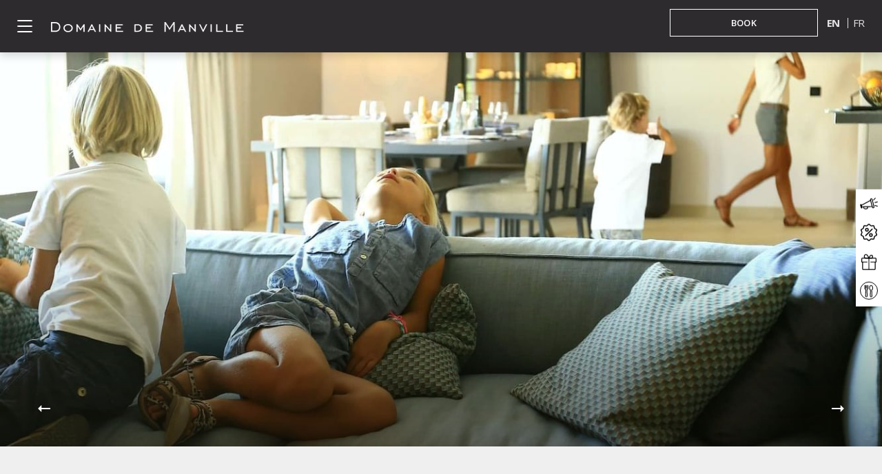

--- FILE ---
content_type: text/html; charset=UTF-8
request_url: https://www.domainedemanville.fr/en/hotel/deluxe-4-bedrooms-villa
body_size: 16464
content:
<!doctype html>
<html dir="ltr" lang="en" data-lang="" data-template="room-detail" data-template-source="domaine-de-manville">
<head>
<script>
	var galaxyInfo = {
		website_id: 2897,
        tvs: 1,
	    cms_id: 73205,
	    iso: "en_US",
	    local: "en",
	    traduction_id: 1,
	    env: "prod",
	    domain_unique_id: "ac6d9e3ee87fe278bcd70d182ab728fb",
	    proxy_url: "https://tc.galaxy.tf",
	    proxy_key: "505752110e0bc28090224335c97e72cb",
	    proxy_url_lead: "https://tc.galaxy.tf/leads?key=505752110e0bc28090224335c97e72cb&glx-website-id=2897&glx-trad-id=1",
	    proxy_user_pool_id: "",
	    item_previous:"13711",
	    item_current:"14723",
	    item_next_item:"14691",
	    item_count:"10",
	    auto_visibility_start: "",
	    auto_visibility_end: "",
	    visibility_redirect_url: "",
	    locales_theme:"/en/json/locale/2897/141/1",
	    live_website: true,
	    backstage: "https://www.travelclick-websolutions.com"
	}
	</script>
<script type="text/javascript" src="https://app.secureprivacy.ai/script/605dea96ee5b1dbf6ade7bcd.js"></script>
<script>
    window.addEventListener("sp_init", function (evt) {
        window.sp.switchLanguage('en');
    }, false);
</script>
<script>var galaxyGMS=function(){var e;return{isUserLoggedIn:function(){try{var r=sessionStorage.getItem("gms_profil_data")||localStorage.getItem("gms_profil_data");return!!(r&&(e=JSON.parse(r))&&e.firstName&&e.timestamp&&45>(+new Date-e.timestamp)/1e3/60)}catch(e){return!1}},userTierKey:function(){if(this.isUserLoggedIn()){var r=e.levelName;if("string"==typeof r)return r.toLowerCase().replace(/ /g,"_")}return!1}}}();</script>

<link rel="preconnect" href="https://fonts.gstatic.com" crossorigin />
<link rel="preload" as="style" href="https://fonts.googleapis.com/css?family=Open+Sans:400,400i,700,700i&display=swap&subset=latin,latin-ext"><link rel="stylesheet" href="https://fonts.googleapis.com/css?family=Open+Sans:400,400i,700,700i&display=swap&subset=latin,latin-ext" media="print" onload="this.media='all'"><noscript><link rel="stylesheet" href="https://fonts.googleapis.com/css?family=Open+Sans:400,400i,700,700i&display=swap&subset=latin,latin-ext"/></noscript>
<link rel="preload" as="style" href="https://fonts.googleapis.com/css?family='Open Sans', Arial, Helvetica, sans-serif:400,400i,700,700i&display=swap&subset=latin,latin-ext"><link rel="stylesheet" href="https://fonts.googleapis.com/css?family='Open Sans', Arial, Helvetica, sans-serif:400,400i,700,700i&display=swap&subset=latin,latin-ext" media="print" onload="this.media='all'"><noscript><link rel="stylesheet" href="https://fonts.googleapis.com/css?family='Open Sans', Arial, Helvetica, sans-serif:400,400i,700,700i&display=swap&subset=latin,latin-ext"/></noscript>
<meta name="viewport" content="width=device-width, initial-scale=1">
<link href="https://fonts.googleapis.com/css?family=Cormorant:400,400i, 500i,600,600i|Open+Sans:300,400,600,700,800&display=swap" rel="stylesheet">
<link rel="stylesheet" href="https://use.typekit.net/ikl3iwy.css">

<link rel="stylesheet" href="/css/custom/2897/141/main/5648a49125dcc1da227f1230e9124024/main.css">

<script>
    var glxMapConfig = {
        map: {
            origin: {
                latitude: '43.73283',
                longitude: '4.80148',
            }
        },
        load: {
            apiKey: 'AIzaSyBh9D7CHm42lAONqipPJH8mUO7mee_5nss',
            version: 'v3'
        },
        icons: {
            pin: '/integration/domaine-de-manville/public/images/svg/map-pin-black.svg',
        }
    }
</script>
<script>
    console.log('Inside Theme Extension - Global Head', 'prod');
</script>
<!--


<link rel="stylesheet" href="/css/custom/2897/287/main/55707eecfce941562e675df0c07b5444/main.css" /> -->



<script>
  const tcIntegratedDatalayerConfig = {
    website: {
  name: "Domaine de Manville",
  type: '3',
  tvs: '1',
  nbHotel: 

  '1'


 ,
},
    websiteItem: {
  bid: '634480',
  
  hotelId: '447',
  
  bookingEngineHotelId: '107730',
  bookingEngineProvider: 

"iHotelier (BE5)"


,
  branding: {
    name: 

"Domaine de Manville"

, // new
    brand: 

"Domaine de Manville B"


,
    masterBrand: 

"Domaine de Manville MB"  


,
    chainId: 'false',
  },
  location: {
    city: "Les Baux-de-Provence",
    country: "France",
    countryCode: "FR",
    state: "Provence-Alpes-C\u00f4te d'Azur",
  },
  rating: '0',
  roomTypesCount: '10'
},
    hotelInDetail: 
{
  
  bid: '634480',
  hotelId: '447',
  bookingEngineHotelId: '107730',
  bookingEngineProvider: "iHotelier (BE5)",
  branding: {
    name: "Domaine de Manville", // new
    brand: "Domaine de Manville B",
    masterBrand: "Domaine de Manville MB",
    chainId: 'false',
  },
  location: {
    city: "Les Baux-de-Provence",
    country: "France",
    countryCode: 'FR',
    state: "Provence-Alpes-C\u00f4te d'Azur",
  },
  rating: '0',
  roomTypesCount: '10'
  
},
    ibe: {
  ibeGeneral: [],
  ibeProductDisplay: []
},
  };
  
  if (!window.GLXExtensions){
    window.GLXExtensions = { tcIntegratedDataLayer: { isEnabled: true, config: tcIntegratedDatalayerConfig } }
  } else {
    window.GLXExtensions.tcIntegratedDataLayer = { isEnabled: true, config: tcIntegratedDatalayerConfig }
  } 
</script>

<link rel="preload" href="/css/custom/2897/307/main/40514da9d18e5f06cbc7d5c36829ecbb/main.css" as="style" onload="this.onload=null;this.rel='stylesheet'">
<noscript><link rel="stylesheet" href="/css/custom/2897/307/main/40514da9d18e5f06cbc7d5c36829ecbb/main.css" /></noscript>
<style>
/* While loading */
glx-tc-lead-rate:not([data-state="ready"]) {
    opacity: 0.5;
    cursor: wait;
}
/* avoid content jumping after loading in case there is no fallback */
glx-tc-lead-rate-member-value,
glx-tc-lead-rate-value {
    &:empty::before {
        content: '\00a0'; /* &nbsp; equivalent to force taking space */
    }
}
/* If there is no rate or fallback, we hide the rate */
glx-tc-lead-rate[data-empty="true"] {
    display: none!important;
}
</style>


<!-- webcomponents for rates from proxy -->
<script type="module" src="/integration-tools/rate-components/public/rates-proxy.js?v1.3.0" ></script>


<link type="image/x-icon" href="https://image-tc.galaxy.tf/wipng-a7bt6uk2se50ait63sb1jz748/favicon.png" rel="shortcut icon"/>
<meta name="google-site-verification" content="ZladPHQ7Qhj5bnSyAo6UFeNHU19ub4yH6M9odh6GdzE" /><style>
.amenity .amenity__content {max-width: 85%;}
.amenity .amenity__image {align-items: center;}
.amenity__image img{max-height: 65px; max-width: 82px;}

</style>
<title>Deluxe 4 Bedroom Villa | Domaine de Manville</title>
<meta name="description" content="Discover our Deluxe 4 Bedroom Villa and book your stay at Domaine de Manville. " />
<meta name="keywords" content="" />
<meta property="og:site_name" content="Domaine de Manville" />
<meta http-equiv="content-type" content="text/html; charset=UTF-8" />
<meta name="robots" content="index, follow" />
<link rel="canonical" href="https://www.domainedemanville.fr/en/hotel/deluxe-4-bedrooms-villa" />
<link rel="alternate" href="https://www.domainedemanville.fr/s-endormir/maisons-deluxe-4-chambres" hreflang="fr" />
<link rel="alternate" href="https://www.domainedemanville.fr/en/hotel/deluxe-4-bedrooms-villa" hreflang="en" />
<meta property="og:url" content="/en/hotel/deluxe-4-bedrooms-villa" />
<meta property="og:title" content="Deluxe 4 Bedroom Villa | Domaine de Manville" />
<meta property="og:description" content="Discover our Deluxe 4 Bedroom Villa and book your stay at Domaine de Manville. " />
<meta property="og:locale" content="en_US" />
<script type="application/ld+json">{"@context":"https:\/\/schema.org","@type":"BreadcrumbList","itemListElement":[{"@type":"ListItem","position":1,"item":{"@id":"https:\/\/www.domainedemanville.fr\/en","name":"Home"}},{"@type":"ListItem","position":2,"item":{"@id":"https:\/\/www.domainedemanville.fr\/en\/hotel","name":"Hotel"}},{"@type":"ListItem","position":3,"item":{"@id":"https:\/\/www.domainedemanville.fr\/en\/hotel\/deluxe-4-bedrooms-villa","name":"Deluxe 4 bedroom villa"}}]}</script>
<script type="application/ld+json">{"@context":"https:\/\/schema.org","@type":["HotelRoom","Product"],"name":"Deluxe 4 Bedroom Villa","description":"Even more space for a stay as a family or among adults.\nThe Deluxe guest house with four rooms offers a living space in an exceptional environment combined with all of the services that Domaine de Manville proposes. On the ground floor this villa has a bedroom with full bath for people who have reduced mobility.\n","image":"https:\/\/image-tc.galaxy.tf\/wijpeg-1psk96hxiu13d6froq7svn8rv\/cmoirenc-manville-0926.jpg","url":"https:\/\/www.domainedemanville.fr\/en\/hotel\/deluxe-4-bedrooms-villa","offers":{"@type":"Offer","priceCurrency":"EUR","price":"1480.50"},"amenityFeature":[{"@type":"LocationFeatureSpecification","value":"True","name":"220 m² (2 300 sq ft)"},{"@type":"LocationFeatureSpecification","value":"True","name":"Large terrace \/ deck with outdoor furniture"},{"@type":"LocationFeatureSpecification","value":"True","name":"Inverter AC units, large living room-dining area, fireplace, fully-equipped kitchen."},{"@type":"LocationFeatureSpecification","value":"True","name":"Extra beds and cribs available"},{"@type":"LocationFeatureSpecification","value":"True","name":"views of the golf course and Alpilles Natural Regional Park."},{"@type":"LocationFeatureSpecification","value":"True","name":"Exposure : South or South West"},{"@type":"LocationFeatureSpecification","value":"True","name":"3 or 4 en suite bedrooms (2 bedrooms have bathtub, shower & toilet. The 3rd bedroom has a shower & toilet)"}]}</script>
<script>var websiteID = 2897;</script>
<script>var cms = 73205</script>
<script>var ts_roll_up_tracking = 'enabled';</script>
<script> var ts_analytics = {"booking_engine_hotel_id":"107730","hotel_bid":634480,"master_brand_bid":"","brand_bid":"","master_brand_chain_id":""}</script>
<script>
var dl = {"pageLanguage":"en","tvs":"tvs_yes","websiteLanguage":"en","pageSection":"not_applicable","pageSubSection":"not_applicable","contentGroup":"not_applicable","globalProduct":"web","event":"datalayer-first-render","productPurchased":"custom","propertyWebsiteLanguages":3,"webHostname":"domainedemanville.fr","parentHostname":"not_applicable"};
				dl.loggedIn = galaxyGMS.isUserLoggedIn() ? "yes" : "no";
				dl.memberTier = galaxyGMS.userTierKey() ? galaxyGMS.userTierKey() : "null";
</script>
<script>(function(w,d,s,l,i){w[l]=w[l]||[];w[l].push({'gtm.start':
		new Date().getTime(),event:'gtm.js'});var f=d.getElementsByTagName(s)[0],
		j=d.createElement(s),dl=l!='dataLayer'?'&l='+l:'';j.async=true;j.src=
		'https://www.googletagmanager.com/gtm.js?id='+i+dl;f.parentNode.insertBefore(j,f);
		})(window,document,'script','dataLayer','GTM-TL2MM4B');
		</script>

<style>
/* For WYSIWYG content, CSS class are added to figure/images instead of relying only on inline style attribute. These images have the class "glx-cke5-image" added so we can target them safely. */
figure.image_resized.glx-cke5-image[style*="width"] img {
    width: 100%;
    height: auto;
}
</style>
<script>
				(function(w,d,s,l,i){w[l]=w[l]||[];w[l].push({'gtm.start':
				new Date().getTime(),event:'gtm.js'});var f=d.getElementsByTagName(s)[0],
				j=d.createElement(s),dl=l!='dataLayer'?'&l='+l:'';j.async=true;j.src=
				'https://www.googletagmanager.com/gtm.js?id='+i+dl;f.parentNode.insertBefore(j,f);
				})(window,document,'script','dataLayer','GTM-MHSHHDM');
				</script>
<script>_dynamic_base = "https://dynamic.travelclick-websolutions.com"</script>
</head>
<body class="g_room-detail no-js">
<script>document.body.classList.remove("no-js");document.body.classList.add('js-loading');</script>
<a href="#main" class="skip-main btn btn--black">
	Skip to main content
</a>

<div class="wrapper" id="top">
	<header class="header d-flex justify-content-between align-items-start">
		<div class="header__content">
			<button type="button" class="nav-trigger js-menu-btn" aria-label="Click to open the menu">
				<span></span>
				<span></span>
				<span></span>
			</button>

			<a id="header__wrapper-link" href="/en" class="logo logo--secondary" aria-label="Click to go back to the Homepage">
				<picture>
					
						<source srcset="https://image-tc.galaxy.tf/wipng-dfvt3lhecleeydj4b6ah4vncp/logo-dm-bon-gris-png.png?width=75" media="(max-width: 767px)" />
					
					<img src="https://image-tc.galaxy.tf/wipng-aey9et1iq8lzopc9wbm8u6z5p/logo-dm-header-onscroll-png.png?width=280" alt="" loading="lazy">
				</picture>
			</a>

			<div class="menu js-loop-trap__container">
				<div class="menu__image ratio-container">
					<img src="https://image-tc.galaxy.tf/wijpeg-5do1n8x61ztgo8toaoboea9yt/moirenc-mob5965.jpg?width=1110" alt="Exterior of Domaine de Manville with pool" class="ratio-media js-menu-images-main" loading="lazy">
				</div><!-- /.menu__images -->

				<div class="menu__inner">
					<div class="menu__container">
						<div class="menu__content">
							
								<a href="/en" class="logo-small" aria-label="Click to go back to the Homepage">
									<img src="https://image-tc.galaxy.tf/wipng-dfvt3lhecleeydj4b6ah4vncp/logo-dm-bon-gris-png.png?width=75" alt="$variable|logo-menu$#" width="72" height="35" loading="lazy">
								</a>
							

							<ul class="navbar-nav">
        <li class="nav-item js-menu-item         dropdown aria-focus
        "
        data-image="https://image-tc.galaxy.tf/wijpeg-5ogeqqsijayndu0ayylja3ebj/hotel_page-image.jpg"
        >
        <a class="nav-link current         dropdown-toggle
        " href="/en/hotel" >Hotel</a>

                    <ul class="dropdown-menu" aria-labelledby="navbarDropdown">
                                    <li class="dropdown-item">
                        <a class="dropdown-link " href="/en/hotel/rooms-suites" >Rooms & Suites</a>
                    </li>
                                    <li class="dropdown-item">
                        <a class="dropdown-link " href="/en/hotel/villas" >Villas</a>
                    </li>
                            </ul>
            </li>
        <li class="nav-item js-menu-item         dropdown aria-focus
        "
        data-image="https://image-tc.galaxy.tf/wijpeg-avgt0d4sdi6fnqzas16ee3yyi/restaurants_page-image.jpg"
        >
        <a class="nav-link          dropdown-toggle
        " href="/en/restaurants" >Restaurants</a>

                    <ul class="dropdown-menu" aria-labelledby="navbarDropdown">
                                    <li class="dropdown-item">
                        <a class="dropdown-link " href="/en/restaurants/the-chef" >The Chef</a>
                    </li>
                                    <li class="dropdown-item">
                        <a class="dropdown-link " href="/en/restaurants/the-garden" >The Garden</a>
                    </li>
                                    <li class="dropdown-item">
                        <a class="dropdown-link " href="/en/restaurants/restaurant-l-aupiho" >Restaurant l'Aupiho ✽</a>
                    </li>
                                    <li class="dropdown-item">
                        <a class="dropdown-link " href="/en/restaurants/the-aupihos-bistro" >The Bistro</a>
                    </li>
                                    <li class="dropdown-item">
                        <a class="dropdown-link " href="/en/restaurants/the-bar" >The Bar</a>
                    </li>
                                    <li class="dropdown-item">
                        <a class="dropdown-link " href="/en/restaurants/the-brunch" >The Brunch</a>
                    </li>
                                    <li class="dropdown-item">
                        <a class="dropdown-link " href="/en/restaurants/breakfast" >The Breakfast</a>
                    </li>
                                    <li class="dropdown-item">
                        <a class="dropdown-link " href="/en/restaurants/the-cabane" >The Cabane</a>
                    </li>
                            </ul>
            </li>
        <li class="nav-item js-menu-item         dropdown aria-focus
        "
        data-image="https://image-tc.galaxy.tf/wijpeg-3o0bbqhpc4dmmopai32zr6tr8/rejuvenate_page-image.jpg"
        >
        <a class="nav-link          dropdown-toggle
        " href="/en/rejuvenate" >Rejuvenate</a>

                    <ul class="dropdown-menu" aria-labelledby="navbarDropdown">
                                    <li class="dropdown-item">
                        <a class="dropdown-link " href="/en/rejuvenate/golf" >Golf</a>
                    </li>
                                    <li class="dropdown-item">
                        <a class="dropdown-link " href="/en/rejuvenate/spa" >Spa</a>
                    </li>
                                    <li class="dropdown-item">
                        <a class="dropdown-link " href="/en/rejuvenate/kids-club" >Kids Club</a>
                    </li>
                                    <li class="dropdown-item">
                        <a class="dropdown-link " href="/en/rejuvenate/activities-at-manville" >Activities at Manville</a>
                    </li>
                                    <li class="dropdown-item">
                        <a class="dropdown-link " href="/en/rejuvenate/exclusive-concierge-service" >Exclusive Concierge service</a>
                    </li>
                            </ul>
            </li>
        <li class="nav-item js-menu-item         dropdown aria-focus
        "
        data-image="https://image-tc.galaxy.tf/wijpeg-d5jcv8g3x0k0aq04bphbhor50/meet_page-image.jpg"
        >
        <a class="nav-link          dropdown-toggle
        " href="https://www.domainedemanville.fr/en/meet/seminars-and-meetings" >Meet</a>

                    <ul class="dropdown-menu" aria-labelledby="navbarDropdown">
                                    <li class="dropdown-item">
                        <a class="dropdown-link " href="/en/meet/seminars-and-meetings" >Seminars & meetings</a>
                    </li>
                                    <li class="dropdown-item">
                        <a class="dropdown-link " href="/en/meet/weddings-celebrations" >Weddings & Celebrations</a>
                    </li>
                            </ul>
            </li>
        <li class="nav-item js-menu-item         dropdown aria-focus
        "
        data-image="https://image-tc.galaxy.tf/wijpeg-7ykmrdn3mjyyjhxea6kxed15e/hhotecameleon-92.jpg"
        >
        <a class="nav-link          dropdown-toggle
        " href="/en/about-us" >About Us</a>

                    <ul class="dropdown-menu" aria-labelledby="navbarDropdown">
                                    <li class="dropdown-item">
                        <a class="dropdown-link " href="/en/about-us/a-history" >A History</a>
                    </li>
                                    <li class="dropdown-item">
                        <a class="dropdown-link " href="/en/about-us/our-commitments" >Our Commitments</a>
                    </li>
                            </ul>
            </li>
        <li class="nav-item js-menu-item "
        data-image="https://image-tc.galaxy.tf/wijpeg-6es8dx22mgt6vyvotb5eqhzuz/news-events_page-image.jpg"
        >
        <a class="nav-link  " href="/en/news-events" >News & Events</a>

            </li>
        <li class="nav-item js-menu-item "
        data-image="https://image-tc.galaxy.tf/wijpeg-efpzefg55wsc0lkp0qscxyz5p/special-offers-packages_page-image.jpg"
        >
        <a class="nav-link  " href="/en/special-offers-packages" >Special offers & packages</a>

            </li>
        <li class="nav-item js-menu-item "
        data-image="https://image-tc.galaxy.tf/wijpeg-7dlih62m0ipkzwh6k5vz5t14t/56bf959a-5c0d-4e7d-bd73-a40ace3246ab-copie.jpg"
        >
        <a class="nav-link  " href="https://domainedemanville.secretbox.fr/" target="_blank">Gift Boxes</a>

            </li>
        <li class="nav-item js-menu-item "
        data-image=""
        >
        <a class="nav-link  " href="https://domainedemanville.shop-and-go.fr" target="_blank">E-shop</a>

            </li>
        <li class="nav-item js-menu-item "
        data-image="https://image-tc.galaxy.tf/wijpeg-b09mrwnf19deeewbxxk9k078v/gift-boxes_page-image.jpg"
        >
        <a class="nav-link  " href="https://domainedemanville.secretbox.fr/" target="_blank">Gift Boxes</a>

            </li>
        <li class="nav-item js-menu-item "
        data-image="https://image-tc.galaxy.tf/wijpeg-6lfz9lhyb7z71namrt1cuqe1w/gallery_page-image.jpg"
        >
        <a class="nav-link  " href="/en/gallery" >Gallery</a>

            </li>
        <li class="nav-item js-menu-item "
        data-image="https://image-tc.galaxy.tf/wijpeg-6e8m8jv0v72iecyghh2cjgoe9/moirenc-mob61741-copie.jpg"
        >
        <a class="nav-link  " href="/en/contact-location" >Contact & Location</a>

            </li>
    </ul>

						</div><!-- /.menu__content -->

						<div class="socials page-footer__socials">
	<ul>
		
					<li>
				<a href="https://www.facebook.com/domainemanville" target="_blank" aria-label="Click to go to our page on Facebook">
					<svg xmlns="http://www.w3.org/2000/svg" width="10" height="19" viewBox="0 0 10 19"><g><g><path fill="#909090" d="M6.494 18.14H2.759V9.05H.873V5.918H2.76V4.032c0-2.528 1.057-4.037 4.037-4.037h2.49v3.131H7.739c-1.17 0-1.245.453-1.245 1.245v1.547h2.83l-.303 3.13h-2.49v9.092z"/></g></g></svg>
				</a>
			</li>
		
					<li>
				<a href="https://instagram.com/domainedemanville" target="_blank" aria-label="Click to go to our page on Instagram">
					<svg xmlns="http://www.w3.org/2000/svg" width="19" height="18" viewBox="0 0 19 18"><g><g><g><path fill="#909090" d="M9.475.415c2.369 0 2.667.01 3.602.048.932.042 1.566.19 2.12.405.571.225 1.06.523 1.545 1.008.484.485.786.97 1.007 1.545.215.558.364 1.191.406 2.12.041.931.052 1.226.052 3.598 0 2.373-.01 2.667-.052 3.6-.042.93-.19 1.565-.406 2.119a4.328 4.328 0 0 1-1.007 1.545c-.485.485-.97.786-1.545 1.008-.558.214-1.192.363-2.12.405-.932.041-1.226.052-3.599.052-2.372 0-2.667-.01-3.598-.052-.932-.042-1.566-.19-2.12-.405a4.328 4.328 0 0 1-1.545-1.008 4.253 4.253 0 0 1-1.008-1.545c-.215-.558-.363-1.192-.405-2.12C.76 11.806.75 11.508.75 9.14s.01-2.667.052-3.595c.042-.932.19-1.565.405-2.12A4.328 4.328 0 0 1 2.215 1.88c.485-.485.97-.787 1.545-1.008C4.314.657 4.948.508 5.876.467 6.808.425 7.106.415 9.475.415zm0 1.572c-2.328 0-2.605.007-3.526.052-.852.038-1.313.184-1.621.301-.409.156-.7.347-1.005.651a2.708 2.708 0 0 0-.65 1.005c-.122.308-.264.769-.302 1.62-.042.922-.052 1.196-.052 3.527 0 2.33.01 2.605.052 3.526.038.852.184 1.313.301 1.62.156.41.347.7.651 1.005.305.305.596.492 1.005.651.308.122.769.264 1.62.302.922.041 1.196.052 3.527.052 2.33 0 2.605-.01 3.526-.052.852-.038 1.313-.184 1.62-.302.41-.155.7-.346 1.005-.65.305-.306.492-.596.651-1.005.122-.308.264-.77.302-1.621.041-.921.052-1.195.052-3.526 0-2.331-.01-2.605-.052-3.526-.038-.852-.184-1.313-.302-1.621a2.666 2.666 0 0 0-.65-1.005 2.708 2.708 0 0 0-1.005-.65c-.308-.122-.77-.264-1.621-.302-.921-.042-1.195-.052-3.526-.052"/></g><g><path fill="#909090" d="M9.475 12.049a2.91 2.91 0 1 1 0-5.818 2.91 2.91 0 0 1 0 5.818zm0-7.388a4.483 4.483 0 1 0 .001 8.965 4.483 4.483 0 0 0-.001-8.965z"/></g><g><path fill="#909090" d="M13.393 5.22a1.046 1.046 0 1 1 1.479-1.478 1.046 1.046 0 0 1-1.48 1.479z"/></g></g></g></svg>
				</a>
			</li>
		
			</ul>
</div><!-- /.socials -->
					</div><!-- /.menu__container -->
				</div><!-- /.menu__inner -->
			</div><!-- /.menu -->
		</div><!-- /.header__content -->

		<a href="/en" class="logo" aria-label="Click to go back to the Homepage">
			<img src="https://image-tc.galaxy.tf/wipng-8ne3vusk5b7ixz2ketk6v9djo/logo-dm-header-png.png?width=150" alt="" width="141" height="121" fetchprority="1">
		</a>

		<div class="header__inner">
			<button type="button" class="btn btn-outline btn-booking js-booking" aria-label="BOOK in booking mask">
				<span class="check">BOOK</span>

				<span class="hide" aria-hidden="true">Close</span>

				<svg xmlns="http://www.w3.org/2000/svg" width="16.692" height="16.692" viewBox="0 0 16.692 16.692"><g data-name="Group 1100" fill="none" stroke="#fff" stroke-linecap="round" stroke-width="1.5"><path data-name="Line 12" d="M1.061 15.631l14.57-14.57"/><path data-name="Line 14" d="M1.061 1.061l14.57 14.57"/></g></svg>
			</button>

			
	<div class="language-switcher">
		<ul class="language-switcher--list d-none d-sm-block">
			<li>
				<a href="US English" class="is-active js-language-switcher">en</a>
			</li>

							<li>
					<a href="/s-endormir/maisons-deluxe-4-chambres" class="js-language-switcher" data-language="fr">fr</a>
				</li>
					</ul>

		<div class="d-block d-sm-none">
			<select name="select_lang" id="select_lang">
				<option value="" selected>en</option>
	
									<option value="/s-endormir/maisons-deluxe-4-chambres" data-url="/s-endormir/maisons-deluxe-4-chambres" data-language="fr">fr</option>
							</select>
		</div>
	</div><!-- /.language-switcher -->


		</div><!-- /.header__inner -->
	</header><!-- /.header -->

	

	<div class="booking-mask " data-cms-template="block/booking-mask">
	<form action="https://reservations.travelclick.com/107730?" method="get" target="_blank" class="js-booking-form">
		<div class="form__head d-block d-lg-none">
			<button type="button" class="form__close js-bm-close" aria-label="Close booking mask">
				<span class="sr-only">Close booking mask</span>

				<svg xmlns="http://www.w3.org/2000/svg" width="19.216" height="19.216" viewBox="0 0 19.216 19.216"><g data-name="Group 3425" fill="none" stroke="#2e2b2f" stroke-linecap="round" stroke-width="1.5"><path data-name="Line 12" d="M1.061 18.156L18.156 1.061"/><path data-name="Line 14" d="M1.061 1.061l17.095 17.095"/></g></svg>
			</button>

						<h1 class="form__title">Book your Stay</h1><!-- /.form__title -->
			
							<glx-tc-lead-rate class="form__subtitle d-block" config='{"hotelCodes":"107730","daysAhead":90,"adults":"1"}'>
					Rooms From
					<glx-tc-lead-rate-value>319,50 €</glx-tc-lead-rate-value>
				</glx-tc-lead-rate>
					</div><!-- /.form__head -->

		<div class="form__body">
			<div class="form__row">
				<div class="form__col form__col--datepicker">
					<div class="form__icon">
						<img src="/integration/domaine-de-manville/public/images/svg/calendar-large.svg" alt="Icon calendar" width="28" height="28" loading="lazy">
					</div><!-- /.form__icon -->

					<div class="datepicker js-datepicker">
						<label for="datein" class="form__label">Check in</label>

						<span class="form__separator form__separator--bold">-</span>

						<label for="dateout" class="form__label">Check out</label>

						<div class="form__controls form__controls--datepicker">
							<input type="text" class="field js-datepicker-start" name="datein" id="datein" placeholder="DD/MM/YY" data-container=".date-container">

							<span class="form__separator">-</span>

							<input type="text" class="field js-datepicker-end" name="dateout" id="dateout" placeholder="DD/MM/YY" data-container=".date-container">
						</div><!-- /.form__controls -->

						<div id="date-in-container" class="date-in-container datepicker-hidden"></div><!-- /#date-in-container.date-in-container -->

						<div id="date-out-container" class="date-out-container datepicker-hidden"></div><!-- /#date-out-container.date-out-container -->
					</div><!-- /.datepicker -->

					<div class="form__arrow">
						<img src="/integration/domaine-de-manville/public/images/svg/form-arrow.svg" alt="Icon arrow" width="22" height="26" loading="lazy">
					</div><!-- /.form__arrow -->

				</div><!-- /.form__col -->

				<div class="form__col form__col--rooms">
					<div class="form__icon">
						<img src="/integration/domaine-de-manville/public/images/svg/bed.svg" alt="Icon bed" width="31" height="31" loading="lazy">
					</div><!-- /.form__icon -->

					<div class="form__controls">
						<button type="button" class="field-dropdown js-dropdown-btn" data-dropdown=".form__dropdown--rooms">
							<span class="form__label">Rooms</span>

							<span class="js-field-room">01</span>
						</button>
					</div><!-- /.form__controls -->

					<div class="form__arrow">
						<img src="/integration/domaine-de-manville/public/images/svg/form-arrow.svg" alt="Icon arrow" width="22" height="26" loading="lazy">
					</div><!-- /.form__arrow -->

					<div class="form__dropdown form__dropdown--rooms">
						<ul class="list-quality">
							<li>
								<input type="text" name="rooms" class="field-quality" value="1" step="1" min="1" max="10" data-target=".js-field-room">

								<label for="field-quality">Rooms</label>
							</li>

							<li>
								<a href="#" class="btn-minus">-</a>
								<a href="#" class="btn-plus">+</a>
							</li>
						</ul><!-- /.list-quality -->
					</div><!-- /.form__dropdown -->
				</div><!-- /.form__col -->

				<div class="form__col form__col--adults">
					<div class="form__icon">
						<img src="/integration/domaine-de-manville/public/images/svg/avatar.svg" alt="icon avatar"  width="25" height="26" loading="lazy">
					</div><!-- /.form__icon -->

					<div class="form__controls">
						<button type="button" class="field-dropdown js-dropdown-btn" data-dropdown=".form__dropdown--guests">
							<span class="form__label">Adults & Children</span>

							<span class="js-field-adult">01</span>

							<span class="form__separator">/</span>

							<span class="js-field-child">00</span>
						</button>
					</div><!-- /.form__controls -->

					<div class="form__arrow">
						<img src="/integration/domaine-de-manville/public/images/svg/form-arrow.svg" alt="Icon arrow" width="22" height="26" loading="lazy">
					</div><!-- /.form__arrow -->

					<div class="form__dropdown form__dropdown--guests">
						<ul class="list-quality">
							<li>
								<input type="text" name="adults" class="field-quality" value="1" step="1" min="1" max="10" data-target=".js-field-adult">

								<label for="field-quality">
									Adults
									<small>+ 12 YEARS</small>
								</label>
							</li>

							<li>
								<a href="#" class="btn-minus">-</a>
								<a href="#" class="btn-plus">+</a>
							</li>
						</ul><!-- /.list-quality -->

						<ul class="list-quality">
							<li>
								<input type="text" name="children" class="field-quality" value="0" step="1" min="0" max="10" data-target=".js-field-child">

								<label for="field-quality">
									Children
									<small>- 12 YEARS</small>
								</label>
							</li>

							<li>
								<a href="#" class="btn-minus">-</a>
								<a href="#" class="btn-plus">+</a>
							</li>
						</ul><!-- /.list-quality -->
					</div><!-- /.form__dropdown -->
				</div><!-- /.form__col -->

									<glx-tc-lead-rate class="form__col form__col--promo d-none d-lg-flex flex-shrink-0" config='{"hotelCodes":"107730","daysAhead":90,"adults":"1"}'>
						<div class="form__controls">
							<p class="booking-mask__best-rate">
								<a href="https://reservations.travelclick.com/107730?HotelId=107730&&rooms=1&adults=1" target="_blank">
									Rooms From 
									<glx-tc-lead-rate-value>319,50 €</glx-tc-lead-rate-value>
								</a>
							</p>
						</div><!-- /.form__controls -->
					</glx-tc-lead-rate>
				
				<div class="form__col form__col--promo d-none d-lg-flex">
					
				</div><!-- /.form__col -->
			</div><!-- /.form__row -->
		</div><!-- /.form__body -->

		<div class="form__actions">
			<button type="submit" class="btn btn--black">
				<span class="btn__text">BOOK</span>

				<span class="btn__arrow"></span>
			</button>
		</div><!-- /.form__actions -->
	</form>
</div><!-- /.booking-mask -->

	<div class="popups">
	<ul class="popup__nav">
				<li>
			<a href="#popup-news" class="js-popup-trigger" aria-label="Click to open the news modal">
				<svg xmlns="http://www.w3.org/2000/svg" width="26.203" height="17.005" viewBox="0 0 26.203 17.005" ac>
				  <g transform="translate(0.732 0.849)">
					<rect width="1.183" height="5.077" rx="0.592" transform="matrix(0.968, -0.252, 0.252, 0.968, 0, 9.383)" fill="none" stroke="currentColor" stroke-linecap="round" stroke-linejoin="round" stroke-width="1.2"/>
					<rect width="2.465" height="13.404" rx="1.232" transform="matrix(0.968, -0.252, 0.252, 0.968, 14.368, 1.188)" fill="none" stroke="currentColor" stroke-linecap="round" stroke-linejoin="round" stroke-width="1.2"/>
					<line y1="6.999" x2="13.231" transform="translate(1.645 3.138)" fill="none" stroke="currentColor" stroke-linecap="round" stroke-linejoin="round" stroke-width="1.2"/>
					<line y1="0.303" x2="14.921" transform="translate(2.293 12.127)" fill="none" stroke="currentColor" stroke-linecap="round" stroke-linejoin="round" stroke-width="1.2"/>
					<path d="M2513.759-21.924a1.859,1.859,0,0,1,.064.487c0,1.294-1.331,2.343-2.973,2.343s-2.974-1.049-2.974-2.343a1.868,1.868,0,0,1,.055-.452" transform="translate(-2503.223 34.651)" fill="none" stroke="currentColor" stroke-linecap="round" stroke-linejoin="round" stroke-width="1.2"/>
					<line y1="2.514" x2="2.514" transform="translate(19.184)" fill="none" stroke="currentColor" stroke-linecap="round" stroke-linejoin="round" stroke-width="1.2"/>
					<line y1="0.939" x2="3.48" transform="translate(21.255 5.359)" fill="none" stroke="currentColor" stroke-linecap="round" stroke-linejoin="round" stroke-width="1.2"/>
					<line x2="3.48" y2="0.939" transform="translate(21.255 10.606)" fill="none" stroke="currentColor" stroke-linecap="round" stroke-linejoin="round" stroke-width="1.2"/>
				  </g>
				</svg>

				<span>News</span>
			</a>
		</li>
		
				<li>
			<a href="#popup-offers" class="js-popup-trigger" aria-label="Click to open the offers modal">
				<svg xmlns="http://www.w3.org/2000/svg" width="23.887" height="24.895" viewBox="0 0 23.887 24.895">
				  <g transform="translate(0 0)">
					<g transform="translate(0 0)">
					  <path fill="currentColor" d="M33.095,12.768a.73.73,0,0,1,0-.645l.928-1.9a2.161,2.161,0,0,0-.932-2.87l-1.868-.991a.73.73,0,0,1-.379-.522l-.365-2.082a2.161,2.161,0,0,0-2.441-1.774l-2.093.3a.73.73,0,0,1-.613-.2L23.811.612a2.161,2.161,0,0,0-3.018,0l-1.52,1.47a.73.73,0,0,1-.613.2l-2.093-.3a2.161,2.161,0,0,0-2.441,1.774l-.365,2.082a.73.73,0,0,1-.379.522l-1.868.991a2.161,2.161,0,0,0-.932,2.87l.928,1.9a.73.73,0,0,1,0,.645l-.928,1.9a2.161,2.161,0,0,0,.932,2.87l1.868.991a.73.73,0,0,1,.379.522l.365,2.082a2.16,2.16,0,0,0,2.13,1.8,2.22,2.22,0,0,0,.311-.022l2.093-.3a.729.729,0,0,1,.613.2l1.519,1.47a2.161,2.161,0,0,0,3.017,0l1.52-1.47a.73.73,0,0,1,.613-.2l2.093.3a2.161,2.161,0,0,0,2.441-1.774l.365-2.082a.73.73,0,0,1,.379-.522l1.868-.991a2.161,2.161,0,0,0,.932-2.87Zm-.677,3.5-1.868.991A2.156,2.156,0,0,0,29.43,18.8l-.365,2.082a.731.731,0,0,1-.826.6l-2.093-.3a2.156,2.156,0,0,0-1.813.589l-1.52,1.47a.731.731,0,0,1-1.021,0l-1.519-1.47a2.154,2.154,0,0,0-1.5-.611,2.2,2.2,0,0,0-.309.022l-2.093.3a.731.731,0,0,1-.826-.6L15.175,18.8a2.156,2.156,0,0,0-1.12-1.542l-1.868-.991a.731.731,0,0,1-.316-.971l.928-1.9a2.156,2.156,0,0,0,0-1.906l-.928-1.9a.731.731,0,0,1,.316-.971l1.868-.991a2.156,2.156,0,0,0,1.12-1.542l.365-2.082a.731.731,0,0,1,.826-.6l2.093.3a2.156,2.156,0,0,0,1.813-.589l1.52-1.47a.731.731,0,0,1,1.021,0l1.519,1.47a2.156,2.156,0,0,0,1.813.589l2.093-.3a.731.731,0,0,1,.826.6l.365,2.082a2.156,2.156,0,0,0,1.12,1.542l1.868.991a.731.731,0,0,1,.316.971l-.928,1.9a2.156,2.156,0,0,0,0,1.906l.928,1.9A.731.731,0,0,1,32.418,16.269Z" transform="translate(-10.359 0.002)"/>
					</g>
				  </g>
				  <g transform="translate(6.488 6.991)">
					<g transform="translate(0)">
					  <path fill="currentColor" d="M154.493,144a.718.718,0,0,0-1.015,0L144,153.478a.718.718,0,1,0,1.015,1.015l9.476-9.476A.718.718,0,0,0,154.493,144Z" transform="translate(-143.791 -143.791)"/>
					</g>
				  </g>
				  <g transform="translate(6.44 5.986)">
					<g>
					  <path fill="currentColor" d="M145.434,123.116a2.632,2.632,0,1,0,2.632,2.632A2.635,2.635,0,0,0,145.434,123.116Zm0,3.829a1.2,1.2,0,1,1,1.2-1.2A1.2,1.2,0,0,1,145.434,126.945Z" transform="translate(-142.802 -123.116)"/>
					</g>
				  </g>
				  <g transform="translate(12.183 13.644)">
					<g>
					  <path fill="currentColor" d="M263.554,280.61a2.632,2.632,0,1,0,2.632,2.632A2.635,2.635,0,0,0,263.554,280.61Zm0,3.829a1.2,1.2,0,1,1,1.2-1.2A1.2,1.2,0,0,1,263.554,284.439Z" transform="translate(-260.922 -280.61)"/>
					</g>
				  </g>
				</svg>
				<span>Offers</span>
			</a>
		</li>
		
				<li>
			<a href="https://domainedemanville.secretbox.fr/" target="_blank" >
				<svg xmlns="http://www.w3.org/2000/svg" width="22.244" height="22.244" viewBox="0 0 22.244 22.244">
				  <g transform="translate(0.6 0.6)">
					<path d="M2316.623-135.905h-7.807v-4.412a1.018,1.018,0,0,1,1.018-1.018h19.007a1.018,1.018,0,0,1,1.018,1.018v4.412h-7.806" transform="translate(-2308.816 146.427)" fill="none" stroke="currentColor" stroke-linecap="round" stroke-linejoin="round" stroke-width="1.2"/>
					<line y2="15.952" transform="translate(10.522 5.091)" fill="none" stroke="currentColor" stroke-linecap="round" stroke-linejoin="round" stroke-width="1.2"/>
					<path d="M2331.144-124.336v9.5a.679.679,0,0,1-.679.679h-16.971a.679.679,0,0,1-.679-.679v-9.5" transform="translate(-2311.458 135.197)" fill="none" stroke="currentColor" stroke-linecap="round" stroke-linejoin="round" stroke-width="1.2"/>
					<g transform="translate(3.734 0)">
					  <path d="M2326.6-151.245l-1.357-2.715c-.548-1.095-1.358-2.376-2.885-2.376a2.546,2.546,0,0,0-2.546,2.546,2.546,2.546,0,0,0,2.546,2.546h4.243" transform="translate(-2319.816 156.336)" fill="none" stroke="currentColor" stroke-linecap="round" stroke-linejoin="round" stroke-width="1.2"/>
					  <path d="M2339.816-149.263h3.394a2.037,2.037,0,0,0,2.037-2.036,2.037,2.037,0,0,0-2.037-2.036c-1.358,0-2.036,1.358-2.376,2.036l-1.018,2.036" transform="translate(-2333.028 154.354)" fill="none" stroke="currentColor" stroke-linecap="round" stroke-linejoin="round" stroke-width="1.2"/>
					</g>
				  </g>
				</svg>
				<span>Gifts</span>
			</a>
		</li>
		
				<li>
			<a href="/en/restaurants/restaurant-l-aupiho" >
				<svg xmlns="http://www.w3.org/2000/svg" width="26" height="26" viewBox="0 0 26 26">
				  <g id="reserver_table_black" transform="translate(-3441.456 -426.456)">
				    <path d="M8.359,16.883a1.626,1.626,0,0,1-.412-1.264l.369-8.256A2.659,2.659,0,0,1,6.948,5.511a6.1,6.1,0,0,1,.171-2.826L7.449,1.6a2.358,2.358,0,0,1,4.465,0l.33,1.086a6.088,6.088,0,0,1,.17,2.826,2.654,2.654,0,0,1-1.366,1.851l.371,8.291a1.6,1.6,0,0,1-.411,1.23c-.036.04-.074.078-.113.114a1.793,1.793,0,0,1-2.535-.114ZM8.432,1.9,8.1,2.986A5.069,5.069,0,0,0,7.96,5.331,1.631,1.631,0,0,0,9.026,6.559a.512.512,0,0,1,.333.5L8.972,15.7a.616.616,0,0,0,.151.5.794.794,0,0,0,1.116,0,.594.594,0,0,0,.154-.465L10,7.063a.513.513,0,0,1,.332-.5A1.633,1.633,0,0,0,11.4,5.331a5.069,5.069,0,0,0-.141-2.345L10.93,1.9a1.332,1.332,0,0,0-2.5,0ZM2.741,17.464a1.735,1.735,0,0,1-1.649-1.818L1.53,6.883.15,5.5A.515.515,0,0,1,0,5.14V.516a.514.514,0,1,1,1.027,0V4.928l1.392,1.39a.518.518,0,0,1,.149.39L2.116,15.7a.7.7,0,0,0,.194.523l.005.005a.722.722,0,0,0,1.022-.005.7.7,0,0,0,.195-.523l-.45-8.99a.515.515,0,0,1,.15-.39l1.391-1.39V.516a.514.514,0,0,1,1.027,0V5.14A.511.511,0,0,1,5.5,5.5L4.12,6.883l.438,8.763a1.583,1.583,0,0,1,0,.17,1.734,1.734,0,0,1-1.731,1.65ZM3.082,4.626V.516a.514.514,0,1,1,1.027,0V4.626a.514.514,0,0,1-1.027,0Zm-1.541,0V.516a.514.514,0,0,1,1.027,0V4.626a.514.514,0,0,1-1.027,0Z" transform="translate(3447.969 431.445)" fill="currentColor" />
				    <g transform="translate(3441.456 426.456)" fill="none" stroke="currentColor" stroke-width="1">
				      <circle cx="13" cy="13" r="13" stroke="none"/>
				      <circle cx="13" cy="13" r="12.5" fill="none"/>
				    </g>
				  </g>
				</svg>

				<span>Book a table</span>
			</a>
		</li>
			</ul><!-- /.popup__nav -->

		<div class="popup js-popup js-loop-trap__container" id="popup-news">
		<button type="button" class="popup__btn js-popup-close" aria-label="Click to close the modal">
			<svg xmlns="http://www.w3.org/2000/svg" width="17" height="17" viewBox="0 0 17 17"><g><g><g><path fill="none" stroke="#2e2b2f" stroke-linecap="round" stroke-miterlimit="20" stroke-width="1.5" d="M1.293 15.863l14.57-14.57"/></g><g><path fill="none" stroke="#2e2b2f" stroke-linecap="round" stroke-miterlimit="20" stroke-width="1.5" d="M1.293 1.293l14.57 14.57"/></g></g></g></svg>
		</button>

		<div class="container">
			<div class="popup__content">
				<h2 class="popup__title">Latest News</h2><!-- /.popup__title -->

				<ul class="row updates">
											<li class="col-4 update">
							<div class="update__image ratio-container">
								<img src="https://image-tc.galaxy.tf/wijpeg-94uundbr4uahq1wtyo5olw6z3/1_wide.jpg?crop=0%2C100%2C1920%2C1080&width=600" alt="" class="ratio-media" loading="lazy">
							</div><!-- /.update__image -->

							<div class="update__content">
								
								<h3 class="update__title">Spa News 2026</h3><!-- /.update__title -->

																<div class="update__actions">
									<a href="/en/news-events/spa-news-2026" class="link" aria-label="Learn more about Spa News 2026">
										<span class="link__text">Read More</span>

										<span class="link__arrow"></span>
									</a>
								</div><!-- /.update__actions -->
															</div><!-- /.update__content -->
						</li><!-- /.update -->
											<li class="col-4 update">
							<div class="update__image ratio-container">
								<img src="https://image-tc.galaxy.tf/wijpeg-8dhmodtp994gazju3xmrtjbkq/1_wide.jpg?crop=89%2C0%2C1742%2C980&width=600" alt="" class="ratio-media" loading="lazy">
							</div><!-- /.update__image -->

							<div class="update__content">
								
								<h3 class="update__title">Stay 3 nights for the price of 2!</h3><!-- /.update__title -->

																<div class="update__actions">
									<a href="/en/news-events/stay-3-nights-for-the-price-of-2" class="link" aria-label="Learn more about Stay 3 nights for the price of 2!">
										<span class="link__text">Read More</span>

										<span class="link__arrow"></span>
									</a>
								</div><!-- /.update__actions -->
															</div><!-- /.update__content -->
						</li><!-- /.update -->
									</ul><!-- /.updates -->

							</div><!-- /.popup__content -->
		</div><!-- /.container -->
	</div><!-- /#popup1.popup -->
	
		<div class="popup js-popup js-loop-trap__container" id="popup-offers">
		<button type="button" class="popup__btn js-popup-close" aria-label="Click to close the modal">
			<svg xmlns="http://www.w3.org/2000/svg" width="17" height="17" viewBox="0 0 17 17"><g><g><g><path fill="none" stroke="#2e2b2f" stroke-linecap="round" stroke-miterlimit="20" stroke-width="1.5" d="M1.293 15.863l14.57-14.57"/></g><g><path fill="none" stroke="#2e2b2f" stroke-linecap="round" stroke-miterlimit="20" stroke-width="1.5" d="M1.293 1.293l14.57 14.57"/></g></g></g></svg>
		</button>

		<div class="container">
			<div class="popup__content">
				<h2 class="popup__title">Special Offers</h2><!-- /.popup__title -->

				<ul class="row updates">
										<li class="col-4 update">
						<div class="update__image ratio-container">
							<img src="https://image-tc.galaxy.tf/wijpeg-9s1kcpobq2m2s8ht50u53fne9/14_wide.jpg?crop=320%2C0%2C1280%2C720&width=600" alt="Outdoor arrangement in Restaurant l'Aupiho, Domaine de Manville" class="ratio-media" loading="lazy">
						</div><!-- /.update__image -->

						<div class="update__content">
							<h3 class="update__title">Christmas at Manville </h3><!-- /.update__title -->

							
							<div class="update__actions d-flex align-items-center justify-content-between">
																<a href="/en/special-offers-packages/christmas-at-manville" class="link" aria-label="Learn more about Christmas at Manville ">
									<span class="link__text">Read More</span>

									<span class="link__arrow"></span>
								</a>
								
																<a href="https://reservations.travelclick.com/107730?RatePlanId=5022108&LanguageID=1" class="btn btn--black js-galaxy-book-body" aria-label="Click to make a reservation for Christmas at Manville " target="_blank" data-module="offer" data-title="Christmas at Manville ">
									<span class="btn__text">Book Now</span>

									<span class="btn__arrow"></span>
								</a>
															</div><!-- /.update__actions -->
						</div><!-- /.update__content -->
					</li><!-- /.update -->
										<li class="col-4 update">
						<div class="update__image ratio-container">
							<img src="https://image-tc.galaxy.tf/wijpeg-7eraeykqdvibcds8tap0ltd7/15_wide.jpg?crop=320%2C0%2C1280%2C720&width=600" alt="Decorated Christmas crib outdoors at Domaine de Manville" class="ratio-media" loading="lazy">
						</div><!-- /.update__image -->

						<div class="update__content">
							<h3 class="update__title">New Year at Manville</h3><!-- /.update__title -->

							
							<div class="update__actions d-flex align-items-center justify-content-between">
																<a href="/en/special-offers-packages/new-year-at-manville" class="link" aria-label="Learn more about New Year at Manville">
									<span class="link__text">Read More</span>

									<span class="link__arrow"></span>
								</a>
								
																<a href="https://reservations.travelclick.com/107730?RatePlanId=5022112&LanguageID=1" class="btn btn--black js-galaxy-book-body" aria-label="Click to make a reservation for New Year at Manville" target="_blank" data-module="offer" data-title="New Year at Manville">
									<span class="btn__text">Book Now</span>

									<span class="btn__arrow"></span>
								</a>
															</div><!-- /.update__actions -->
						</div><!-- /.update__content -->
					</li><!-- /.update -->
										<li class="col-4 update">
						<div class="update__image ratio-container">
							<img src="https://image-tc.galaxy.tf/wijpeg-7vkez4tccx7nzga32zkwmvws4/forfait-romantique-1_wide.jpg?crop=0%2C0%2C1920%2C1080&width=600" alt="" class="ratio-media" loading="lazy">
						</div><!-- /.update__image -->

						<div class="update__content">
							<h3 class="update__title">Breakfast & Spa</h3><!-- /.update__title -->

							
							<div class="update__actions d-flex align-items-center justify-content-between">
																<a href="/en/special-offers-packages/breakfast-spa" class="link" aria-label="Learn more about Breakfast & Spa">
									<span class="link__text">Read More</span>

									<span class="link__arrow"></span>
								</a>
								
															</div><!-- /.update__actions -->
						</div><!-- /.update__content -->
					</li><!-- /.update -->
									</ul><!-- /.updates -->

								<div class="popup__actions">
					<a href="/en/special-offers-packages" class="btn btn-outline btn-outline--gray" aria-label="Click to view all offers">
						<span>View All Offers</span>
					</a>
				</div><!-- /.popup__actions -->
							</div><!-- /.popup__content -->
		</div><!-- /.container -->
	</div><!-- /#popup1.popup -->
	</div><!-- /.popups -->

<section class="section-media">
	<div class="slider-media js-slider-media">
		<div class="swiper-container">
			<div class="swiper-wrapper">
									<div class="swiper-slide">
						<picture class="slider__image-container ratio-container">
							<iframe src="https://media.videopolis.com/1.0/api/getById/en/8ed58b2c945bc5fcf1cc7cc7c828e2790466b414.html?tracking=true&autoplay=false&autoreplay=false&sharing=true&fullscreen=true&mute=false" title="Villa Deluxe 4" allow="autoplay; fullscreen" allowfullscreen></iframe>						</picture><!-- /.slider__image-container -->
					</div><!-- /.swiper-slide -->
				
									<div class="swiper-slide">
						<picture class="slider__image-container ratio-container">
							
								<img src="https://image-tc.galaxy.tf/wijpeg-1psk96hxiu13d6froq7svn8rv/cmoirenc-manville-0926_wide.jpg?crop=0%2C625%2C1333%2C750&width=1600" alt="Kids on a sofa, Deluxe 4-Bedroom Villa, Domaine de Manville" class="ratio-media" loading="lazy">
							
						</picture><!-- /.slider__image-container -->
					</div><!-- /.swiper-slide -->
									<div class="swiper-slide">
						<picture class="slider__image-container ratio-container">
							
								<img src="https://image-tc.galaxy.tf/wijpeg-4tfahbwdggcaulrcnavekkcyi/img-9060_wide.jpg?crop=0%2C100%2C1920%2C1080&width=1600" alt="Deluxe 4-Bedroom Villa & an outdoor pool, Domaine de Manville" class="ratio-media" loading="lazy">
							
						</picture><!-- /.slider__image-container -->
					</div><!-- /.swiper-slide -->
									<div class="swiper-slide">
						<picture class="slider__image-container ratio-container">
							
								<img src="https://image-tc.galaxy.tf/wijpeg-9cowqa34vk00ro0z5xf1j90xq/4-copie_wide.jpg?crop=0%2C0%2C1920%2C1080&width=1600" alt="Bed in Deluxe 4-Bedroom Villa at Domaine de Manville" class="ratio-media" loading="lazy">
							
						</picture><!-- /.slider__image-container -->
					</div><!-- /.swiper-slide -->
									<div class="swiper-slide">
						<picture class="slider__image-container ratio-container">
							
								<img src="https://image-tc.galaxy.tf/wijpeg-a30yin0aqdwhe4b60x1zcziwv/deluxe-villa-bath_wide.jpg?crop=0%2C0%2C1920%2C1080&width=1600" alt="Bathroom vanity in Deluxe 4-Bedroom Villa, Domaine de Manville" class="ratio-media" loading="lazy">
							
						</picture><!-- /.slider__image-container -->
					</div><!-- /.swiper-slide -->
									<div class="swiper-slide">
						<picture class="slider__image-container ratio-container">
							
								<img src="https://image-tc.galaxy.tf/wijpeg-7pux7k5wm5oekw1vi16obuwa/ch2-maison-6_wide.jpg?crop=0%2C100%2C1920%2C1080&width=1600" alt="King bed & TV in Deluxe 4-Bedroom Villa, Domaine de Manville" class="ratio-media" loading="lazy">
							
						</picture><!-- /.slider__image-container -->
					</div><!-- /.swiper-slide -->
									<div class="swiper-slide">
						<picture class="slider__image-container ratio-container">
							
								<img src="https://image-tc.galaxy.tf/wijpeg-1cz9s5vradfppy7jcj2rdyehx/7_wide.jpg?crop=0%2C0%2C1920%2C1080&width=1600" alt="Outdoor breakfast, Deluxe 4-Bedroom Villa, Domaine de Manville" class="ratio-media" loading="lazy">
							
						</picture><!-- /.slider__image-container -->
					</div><!-- /.swiper-slide -->
									<div class="swiper-slide">
						<picture class="slider__image-container ratio-container">
							
								<img src="https://image-tc.galaxy.tf/wijpeg-8l86fk86956x4fns31j9un8k6/villa-4-bedrooms-opt_wide.jpg?crop=0%2C100%2C1920%2C1080&width=1600" alt="Dining area & sofa, Deluxe 4 Bedroom Villa, Domaine de Manville" class="ratio-media" loading="lazy">
							
						</picture><!-- /.slider__image-container -->
					</div><!-- /.swiper-slide -->
							</div><!-- /.swiper-wrapper -->
		</div><!-- /.container -->

		<div class="swiper-pagination"></div><!-- /.swiper-pagination -->
		
		<div class="swiper-nav">
    <button class="swiper-button-prev">
        <svg xmlns="http://www.w3.org/2000/svg" width="18.938" height="10.992" viewBox="0 0 18.938 10.992">
    <path d="M21.539-8.672l-5.5,5.5V-7.664H2.6V-9.691H16.043l.012-4.477Z" transform="translate(21.539 -3.176) rotate(180)" fill="#fff"/>
</svg>
    </button>

    <button class="swiper-button-next">
        <svg xmlns="http://www.w3.org/2000/svg" width="18.938" height="10.992" viewBox="0 0 18.938 10.992">
    <path d="M21.539-8.672l-5.5,5.5V-7.664H2.6V-9.691H16.043l.012-4.477Z" transform="translate(-2.602 14.168)" fill="#fff"/>
</svg>
    </button>	
</div><!-- /.swiper-nav -->
	</div><!-- /.slider-media -->
</section><!-- /.section-media -->

<main id="main" class="main" data-header="solid">
	<div class="bar__outer" data-aos="fade-up" data-aos-duration="1500">
		<div class="bar">
			<div class="container">
				<ul>
																				
																				
																				
																				
																				
																				
																				
																				
					<li>
						<a href="/en/hotel/deluxe-villa" >Deluxe Villa</a>
					</li>
					
																				
					<li>
						<a href="/en/hotel/deluxe-4-bedrooms-villa" class="active">Deluxe 4 Bedroom Villa</a>
					</li>
					
																				
					<li>
						<a href="/en/hotel/prestige-villa" >Prestige Villa</a>
					</li>
					
																			</ul>
			</div><!-- /.container -->
		</div><!-- /.bar -->
	</div><!-- /.bar-outer -->

	<section class="section-intro section-intro--secondary">
		<div class="container">
			<div class="section__inner d-none d-sm-flex" data-aos="fade-up" data-aos-duration="1500">
				<div class="breadcrumbs" data-aos="fade-up" data-aos-duration="1500">
		<div>
		<a href="/en">Home</a>
		
		<span>></span>
	</div>
    	<div>
		<a href="https://www.domainedemanville.fr/en/hotel">Hotel</a>
		
		<span>></span>
	</div>
    	<div>
		<a href="/en/hotel/deluxe-4-bedrooms-villa">Deluxe 4 Bedroom Villa</a>
		
		<span>></span>
	</div>
    </div><!-- /.breadcrumbs -->

			</div><!-- /.section__inner -->
			
			
			<header class="section__head" data-aos="fade-up" data-aos-duration="1500">
				<h1 class="section__title">Deluxe 4 Bedroom Villa</h1><!-- /.section__title -->
			</header><!-- /.section__head -->
			

			
			<div class="section__body" data-aos="fade-up" data-aos-duration="1500">
				<p style="text-align: center;">Even more space for a stay as a family or among adults.<br />
The Deluxe guest house with four rooms offers a living space in an exceptional environment combined with all of the services that Domaine de Manville proposes. On the ground floor this villa has a bedroom with full bath for people who have reduced mobility.</p>

			</div><!-- /.section__body -->
			

			<div class="section__actions" data-aos="fade-up" data-aos-duration="1500">
				
					<glx-tc-lead-rate class="price d-block" config='{"hotelCodes":"107730","roomTypeCodes":"456446","daysAhead":90,"adults":1}'>
						<a href="https://reservations.travelclick.com/107730?HotelId=107730&languageid=1&rooms=1&adults=1&roomtypeid=456446" class="js-galaxy-book-body" aria-label="Click to make a reservation for Deluxe 4 Bedroom Villa" target="_blank" data-module="room" data-title="Deluxe 4 Bedroom Villa">
							From 
							<glx-tc-lead-rate-value>1440,00 €</glx-tc-lead-rate-value>
						</a>
					</glx-tc-lead-rate>
				

				
				<a href="https://reservations.travelclick.com/107730?HotelId=107730&languageid=1&rooms=1&adults=1&roomtypeid=456446" class="btn btn--black js-galaxy-book-body" aria-label="Click to make a reservation for Deluxe 4 Bedroom Villa" target="_blank" data-module="room" data-title="Deluxe 4 Bedroom Villa">
					<span class="btn__text">Book Now</span>

					<span class="btn__arrow"></span>
				</a>
				
			</div><!-- /.section__actions -->
		</div><!-- /.container -->
	</section><!-- /.section-intro -->

	
	<section class="section-amenities section--white">
		<div class="container">
			<h3 class="section__title" data-aos="fade-up" data-aos-duration="1500">Characteristics</h3><!-- /.section__title -->

			<ul class="amenities" >
									<li class="amenity" data-aos="fade-up" data-aos-duration="1500">
						
						<div class="amenity__image">
							<img src="https://image-tc.galaxy.tf/wisvg-5qzbzaznz3axiblsga34eejym/220-m-2-300-sq-ft_photo.svg" alt="false">
						</div><!-- /.amenity__image -->
						

						<div class="amenity__content">
							<p>220 m² (2 300 sq ft)</p>
						</div><!-- /.amenity__content -->
					</li><!-- /.amenity -->
									<li class="amenity" data-aos="fade-up" data-aos-duration="1500">
						
						<div class="amenity__image">
							<img src="https://image-tc.galaxy.tf/wisvg-g1gdf206nce2opyxoqisb29r/large-terrace-deck-with-outdoor-furniture_photo.svg" alt="false">
						</div><!-- /.amenity__image -->
						

						<div class="amenity__content">
							<p>Large terrace / deck with outdoor furniture</p>
						</div><!-- /.amenity__content -->
					</li><!-- /.amenity -->
									<li class="amenity" data-aos="fade-up" data-aos-duration="1500">
						
						<div class="amenity__image">
							<img src="https://image-tc.galaxy.tf/wisvg-dec76z0240lxbh5fa26vf107z/inverter-ac-units-large-living-room-dining-area-fireplace-fully-equipped-kitchen_photo.svg" alt="false">
						</div><!-- /.amenity__image -->
						

						<div class="amenity__content">
							<p>Inverter AC units, large living room-dining area, fireplace, fully-equipped kitchen.</p>
						</div><!-- /.amenity__content -->
					</li><!-- /.amenity -->
									<li class="amenity" data-aos="fade-up" data-aos-duration="1500">
						
						<div class="amenity__image">
							<img src="https://image-tc.galaxy.tf/wisvg-6pshka7ms9cqip3b12pvemku1/extra-beds-and-cribs-available_photo.svg" alt="false">
						</div><!-- /.amenity__image -->
						

						<div class="amenity__content">
							<p>Extra beds and cribs available</p>
						</div><!-- /.amenity__content -->
					</li><!-- /.amenity -->
									<li class="amenity" data-aos="fade-up" data-aos-duration="1500">
						
						<div class="amenity__image">
							<img src="https://image-tc.galaxy.tf/wisvg-bie1i64rc5k152s9qjygixyai/views-of-the-golf-course-and-alpilles-natural-regional-park_photo.svg" alt="false">
						</div><!-- /.amenity__image -->
						

						<div class="amenity__content">
							<p>views of the golf course and Alpilles Natural Regional Park.</p>
						</div><!-- /.amenity__content -->
					</li><!-- /.amenity -->
									<li class="amenity" data-aos="fade-up" data-aos-duration="1500">
						
						<div class="amenity__image">
							<img src="https://image-tc.galaxy.tf/wisvg-cqnz39hiibid0ptkpn4c7d2p3/exposure-south-or-south-west_photo.svg" alt="false">
						</div><!-- /.amenity__image -->
						

						<div class="amenity__content">
							<p>Exposure : South or South West</p>
						</div><!-- /.amenity__content -->
					</li><!-- /.amenity -->
									<li class="amenity" data-aos="fade-up" data-aos-duration="1500">
						
						<div class="amenity__image">
							<img src="https://image-tc.galaxy.tf/wisvg-9oqjg6vejpamp0cm10k2rv6vj/3-or-4-en-suite-bedrooms-2-bedrooms-have-bathtub-shower-toilet-the-3rd-bedroom-has-a-shower-toilet_photo.svg" alt="false">
						</div><!-- /.amenity__image -->
						

						<div class="amenity__content">
							<p>3 or 4 en suite bedrooms (2 bedrooms have bathtub, shower & toilet. The 3rd bedroom has a shower & toilet)</p>
						</div><!-- /.amenity__content -->
					</li><!-- /.amenity -->
							</ul><!-- /.amenities -->
		</div><!-- /.container -->
	</section><!-- /.section-amenities -->
	

	<div class="links d-flex d-sm-none mb-0">
        <a href="/en/hotel/deluxe-villa" class="link link--alt link--prev" aria-label="Click to previous ROOM">
            <span class="link__arrow">←</span>

            <span class="link__text">previous ROOM</span>
        </a>

        <a href="/en/hotel/prestige-villa" class="link link--alt link--next" aria-label="Click to NEXT ROOM">
            <span class="link__text">NEXT ROOM</span>

            <span class="link__arrow"></span>
        </a>
    </div><!-- /.links -->


	<section class="section-boxes  " data-cms-template="list/list-boxes">
	<div class="container">
		<header class="section__head" data-aos="fade-up" data-aos-duration="1500" data-aos-delay="300">
						<h3 class="section__title">It’s happening at Domaine de Manville</h3><!-- /.section__title -->
			
					</header><!-- /.section__head -->

		<div class="section__body">
			<div class="slider-boxes js-slider-boxes">
				<div class="swiper-container">
					<div class="swiper-wrapper">
<div class="swiper-slide">
	<div class="box">
		<a href="/en/rejuvenate"  class="box__link">
			<picture class="box__image ratio-container">
				
    <source srcset="https://image-tc.galaxy.tf/wijpeg-8ivuflfnbl7mugwpeonfwwg91/al18-dom-manville-077anthony-lanneretonne.jpg" media="(max-width: 767px)" />



    <source srcset="https://image-tc.galaxy.tf/wijpeg-8ivuflfnbl7mugwpeonfwwg91/al18-dom-manville-077anthony-lanneretonne.jpg" media="(min-width: 768px) and (max-width: 991px)" />


<img src="https://image-tc.galaxy.tf/wijpeg-8ivuflfnbl7mugwpeonfwwg91/al18-dom-manville-077anthony-lanneretonne.jpg" alt="Exterior of Domaine de Manville with pool" class="ratio-media" loading="lazy" />
			</picture>

			<div class="box__content">
								<h4 class="box__title box__title--auto">Experiences</h4><!-- /.box__title -->
				
				<span class="box__arrow">→</span>
			</div>
		</a>
	</div><!-- /.box -->
</div><!-- /.swiper-slide -->




<div class="swiper-slide">
	<div class="box">
		<a href="/en/special-offers-packages"  class="box__link">
			<picture class="box__image ratio-container">
				
    <source srcset="https://image-tc.galaxy.tf/wijpeg-ki33wp8ezs1p2wqhrhuo6cdd/spa-marbre.jpg" media="(max-width: 767px)" />



    <source srcset="https://image-tc.galaxy.tf/wijpeg-ki33wp8ezs1p2wqhrhuo6cdd/spa-marbre.jpg" media="(min-width: 768px) and (max-width: 991px)" />


<img src="https://image-tc.galaxy.tf/wijpeg-ki33wp8ezs1p2wqhrhuo6cdd/spa-marbre.jpg" alt="Face towel with candle in spa at Domaine de Manville" class="ratio-media" loading="lazy" />
			</picture>

			<div class="box__content">
								<h4 class="box__title box__title--auto">Offers & Packages</h4><!-- /.box__title -->
				
				<span class="box__arrow">→</span>
			</div>
		</a>
	</div><!-- /.box -->
</div><!-- /.swiper-slide -->




<div class="swiper-slide">
	<div class="box">
		<a href="https://domainedemanville.secretbox.fr/" target="_blank"  class="box__link">
			<picture class="box__image ratio-container">
				
    <source srcset="https://image-tc.galaxy.tf/wijpeg-3monx8sw6tt05l7sch7nb3i61/moirenc-mob6470.jpg" media="(max-width: 767px)" />



    <source srcset="https://image-tc.galaxy.tf/wijpeg-3monx8sw6tt05l7sch7nb3i61/moirenc-mob6470.jpg" media="(min-width: 768px) and (max-width: 991px)" />


<img src="https://image-tc.galaxy.tf/wijpeg-3monx8sw6tt05l7sch7nb3i61/moirenc-mob6470.jpg" alt="Table setup on the dining table at Domaine de Manville" class="ratio-media" loading="lazy" />
			</picture>

			<div class="box__content">
								<h4 class="box__title box__title--auto">Gift Box</h4><!-- /.box__title -->
				
				<span class="box__arrow">→</span>
			</div>
		</a>
	</div><!-- /.box -->
</div><!-- /.swiper-slide -->




					</div><!-- /.swiper-wrapper -->

					<button type="button" class="swiper-button-prev" aria-label="Review the previous slide"></button>

					<button type="button" class="swiper-button-next" aria-label="Review the next slide"></button>
				</div><!-- /.swiper-container -->
			</div><!-- /.slider-boxes -->
		</div><!-- /.section__body -->

				<footer class="section__foot" data-aos="fade-up" data-aos-duration="1500" data-aos-delay="500">
			<a href="/en/rejuvenate" class="link">
				<span class="link__text"> Read More</span>

				<span class="link__arrow"></span>
			</a>
		</footer><!-- /.section__foot -->
			</div><!-- /.container -->
</section><!-- /.section-boxes -->

</main>

	<footer class="footer">
		<a href="#top" class="btn-top js-scroll" aria-label="Click to go to the top">
			<span class="sr-only">Click to go to top</span>
		</a>

		<div class="container">
			<div class="footer__content">
				<div class="footer__widgets">
					<div class="widget widget--partners">
			<h6 class="widget__title">
			Member of
		</h6><!-- /.widget__title -->
	
	<ul class="list-logos">
<li>
	<a href="https://www.slh.com/" target="_blank" >
		<img src="https://image-tc.galaxy.tf/wisvg-a61nu4c9tt7qwj43jw84kowd1/grupo-764.svg?width=150" alt="Small Luxury Hotels Logo used at Domaine De Manville" loading="lazy">
	</a>
</li>
<li>
	<a href="https://www.americanexpress.com/en-us/travel/fine-hotels-resorts/" target="_blank" >
		<img src="https://image-tc.galaxy.tf/wipng-6tef0gjj6xvj4bg2vu64q9qb/amex-fhr-member-2.png?width=150" alt="American Express Logo used at Domaine de Manville" loading="lazy">
	</a>
</li>
<li>
	<a href="https://www.virtuosotravel.fr/" target="_blank" >
		<img src="https://image-tc.galaxy.tf/wisvg-dsg43lijw7s84uncdvyw7x5e7/virtuoso.svg?width=150" alt="Virtuoso Logo used at Domaine De Manville" loading="lazy">
	</a>
</li>
<li>
	<a href="http://www.travellermade.com/" target="_blank" >
		<img src="https://image-tc.galaxy.tf/wipng-xonzq3vpjye6gmvrgxq6al2r/logo-serandipians-blanc-rvb-2.png?width=150" alt="Official logo of Serandipians at Domaine De Manville" loading="lazy">
	</a>
</li>
	</ul><!-- /.list-logos -->
</div><!-- /.widget -->


					<div class="widget widget--contacts">
						<div class="widget__title">Contact</div><!-- /.widget__title -->

						<p class="contacts">
							<a href="" >13520 Les Baux-de-Provence, France</a>

														<a href="tel:+ 33 (0)4 90 54 40 20" aria-label="Click to call + 33 (0)4 90 54 40 20">+ 33 (0)4 90 54 40 20</a>
							
														<a href="mailto:CONTACT@DOMAINEDEMANVILLE.FR" aria-label="Click to send us an email to CONTACT@DOMAINEDEMANVILLE.FR">CONTACT@DOMAINEDEMANVILLE.FR</a>
													</p>

						<div class="socials page-footer__socials">
	<ul>
		
					<li>
				<a href="https://www.facebook.com/domainemanville" target="_blank" aria-label="Click to go to our page on Facebook">
					<svg xmlns="http://www.w3.org/2000/svg" width="10" height="19" viewBox="0 0 10 19"><g><g><path fill="#909090" d="M6.494 18.14H2.759V9.05H.873V5.918H2.76V4.032c0-2.528 1.057-4.037 4.037-4.037h2.49v3.131H7.739c-1.17 0-1.245.453-1.245 1.245v1.547h2.83l-.303 3.13h-2.49v9.092z"/></g></g></svg>
				</a>
			</li>
		
					<li>
				<a href="https://instagram.com/domainedemanville" target="_blank" aria-label="Click to go to our page on Instagram">
					<svg xmlns="http://www.w3.org/2000/svg" width="19" height="18" viewBox="0 0 19 18"><g><g><g><path fill="#909090" d="M9.475.415c2.369 0 2.667.01 3.602.048.932.042 1.566.19 2.12.405.571.225 1.06.523 1.545 1.008.484.485.786.97 1.007 1.545.215.558.364 1.191.406 2.12.041.931.052 1.226.052 3.598 0 2.373-.01 2.667-.052 3.6-.042.93-.19 1.565-.406 2.119a4.328 4.328 0 0 1-1.007 1.545c-.485.485-.97.786-1.545 1.008-.558.214-1.192.363-2.12.405-.932.041-1.226.052-3.599.052-2.372 0-2.667-.01-3.598-.052-.932-.042-1.566-.19-2.12-.405a4.328 4.328 0 0 1-1.545-1.008 4.253 4.253 0 0 1-1.008-1.545c-.215-.558-.363-1.192-.405-2.12C.76 11.806.75 11.508.75 9.14s.01-2.667.052-3.595c.042-.932.19-1.565.405-2.12A4.328 4.328 0 0 1 2.215 1.88c.485-.485.97-.787 1.545-1.008C4.314.657 4.948.508 5.876.467 6.808.425 7.106.415 9.475.415zm0 1.572c-2.328 0-2.605.007-3.526.052-.852.038-1.313.184-1.621.301-.409.156-.7.347-1.005.651a2.708 2.708 0 0 0-.65 1.005c-.122.308-.264.769-.302 1.62-.042.922-.052 1.196-.052 3.527 0 2.33.01 2.605.052 3.526.038.852.184 1.313.301 1.62.156.41.347.7.651 1.005.305.305.596.492 1.005.651.308.122.769.264 1.62.302.922.041 1.196.052 3.527.052 2.33 0 2.605-.01 3.526-.052.852-.038 1.313-.184 1.62-.302.41-.155.7-.346 1.005-.65.305-.306.492-.596.651-1.005.122-.308.264-.77.302-1.621.041-.921.052-1.195.052-3.526 0-2.331-.01-2.605-.052-3.526-.038-.852-.184-1.313-.302-1.621a2.666 2.666 0 0 0-.65-1.005 2.708 2.708 0 0 0-1.005-.65c-.308-.122-.77-.264-1.621-.302-.921-.042-1.195-.052-3.526-.052"/></g><g><path fill="#909090" d="M9.475 12.049a2.91 2.91 0 1 1 0-5.818 2.91 2.91 0 0 1 0 5.818zm0-7.388a4.483 4.483 0 1 0 .001 8.965 4.483 4.483 0 0 0-.001-8.965z"/></g><g><path fill="#909090" d="M13.393 5.22a1.046 1.046 0 1 1 1.479-1.478 1.046 1.046 0 0 1-1.48 1.479z"/></g></g></g></svg>
				</a>
			</li>
		
			</ul>
</div><!-- /.socials -->
					</div><!-- /.widget -->

					<div class="widget widget--subscribe">
		<h6 class="widget__title">Sign up for our newsletter</h6><!-- /.widget__title -->
	
	<div class="subscribe">
		<p>Subscribe to receive latest information about Domaine de Manville</p>


		<a href="/en/newsletter-signup"  class="btn btn--white" aria-label="Click for subscribe">
			<span class="btn__text">Sign up</span>

			<span class="btn__arrow"></span>
		</a>
	</div><!-- /.subscribe -->
</div><!-- /.widget -->
				</div><!-- /.footer__widgets -->

									<a href="/en" class="footer__logo js-galaxy-footer" aria-label="Click to go back to the Homepage">
						<img src="https://image-tc.galaxy.tf/wisvg-65fsyh4q03sjqvpygkd7uha1r/logo-dm-footer.svg?width=230" alt="https://image-tc.galaxy.tf/wisvg-65fsyh4q03sjqvpygkd7uha1r/logo-dm-footer.svg?width=230" width="228" height="70" loading="lazy">
					</a>
				
								<div class="copyright">
					<p>&copy; <script type="text/javascript"> document.write(new Date().getFullYear()); </script> &nbsp; Domaine de Manville&nbsp;| Made by&nbsp;<a href="https://www.travelclick.com/" target="_blank">TravelClick, An Amadeus Company</a></p>

<p>&nbsp;</p>

				</div><!-- /.copyright -->
							</div><!-- /.footer__content -->

			<div class="footer__bar">
				<nav class="nav-secondary">
	<ul>
      <li>
      <a href="/presse"  aria-label="Go to Press ">Press</a>
    </li>
        <li>
      <a href="/recrutement"  aria-label="Go to Recruitment ">Recruitment</a>
    </li>
        <li>
      <a href="/partenaires"  aria-label="Go to Partners ">Partners</a>
    </li>
        <li>
      <a href="/en/downloads"  aria-label="Go to Downloads ">Downloads</a>
    </li>
        <li>
      <a href="/en/privacy-policy"  aria-label="Go to Privacy Policy & Legal Terms ">Privacy Policy & Legal Terms</a>
    </li>
        <li>
      <a href="/en/terms-of-sales"  aria-label="Go to Terms of Sales ">Terms of Sales</a>
    </li>
        <li>
      <a href="javascript:void(0);" onclick="window.sp.showPrivacyBanner();" class="secure-privacy" aria-label="Go to Cookie Preferences ">
        Cookie Preferences
      </a>
    </li>
  	</ul>
</nav><!-- /.nav-secondary -->

			</div><!-- /.footer__bar -->

			
		</div><!-- /.container -->
	</footer><!-- /.footer -->
</div><!-- /.wrapper -->

<script type="text/javascript" id="lightbox_json_store">
	var GalaxyPersonalization = { pageCampaigns : [],
	allActiveCampaigns : [{"id":"13a4a8e19ac73c2b199f1df0a918e0e4acf89298","visits_type":""}]}
</script>

<script src="/frontend/galaxy-helpers/public/galaxy-helpers.js?v=l-f827e94b-a0a6-484d-97be-1c8e26949961"></script><!-- Generated by Galaxy-->
<script type="text/template" id="newTabIndicator">
    <span class="sr-only">Opens in a new tab.</span>
</script>

<script>
    var localesCalendar = {
        previousMonth: 'Previous Month',
        nextMonth: 'Next Month',
    }
</script>

<script src="/integration/domaine-de-manville/public/vendor/jquery-3.3.1.min.js"></script>
<script src="/integration/domaine-de-manville/public/vendor/lazysizes.min.js"></script>

<script type="text/javascript">
let vh = window.innerHeight * 0.01;
document.documentElement.style.setProperty('--vh', `${vh}px`);

window.addEventListener('resize', () => {
  let vh = window.innerHeight * 0.01;
  document.documentElement.style.setProperty('--vh', `${vh}px`);
});
</script>

<script src="/integration/domaine-de-manville/public/js/bundle.js?v8d0dc926210fd42bbeece5c537f17fef"></script>



<!-- Extension Consent Popup -->



<script defer src="/integration/tc-ext-integrated-datalayer/public/js/bundle.js?v8d0dc926210fd42bbeece5c537f17fef" crossorigin="anonymous"></script>


<script class="js-module-currency-switcher">
  let currencySwitcherConfig = {

    hotelId: '107730',
    isChain: false,
    geolocation: false,
    defaultCurrency: 'EUR',
    topCurrencies: ''.split(','),
    currenciesAsCode: ''.split(','),

    locales: {
      search: 'Search',
      topCurrencies: 'Top currencies',
      allCurrencies: 'All currencies',
      results: 'Results',
      noResults: 'No results found',
      removeButton: 'cleans the search input',
      optionButton: 'will be set as the default currency',
      selectYourCurrency: 'Select your currency',
      opensThePopup: 'Opens the currency switcher dialog',
      selectedCurrency: 'Selected currency:',
      backToMenu: 'Back to the menu',
      popupClose: 'Back to the menu'
    }
  };
  
  if (!window.GLXExtensions) {
    window.GLXExtensions = { 
      currencySwitcher: currencySwitcherConfig 
    };
  } else {
    window.GLXExtensions.currencySwitcher = currencySwitcherConfig;
  }
</script>
<script defer src="/integration/tc-ext-currency-switcher/public/js/bundle-ext-currency-switcher.js?v8d0dc926210fd42bbeece5c537f17fef" crossorigin="anonymous"></script>
<script>(function(){function c(){var b=a.contentDocument||a.contentWindow.document;if(b){var d=b.createElement('script');d.innerHTML="window.__CF$cv$params={r:'9c34cefd2ffaa140',t:'MTc2OTMxMzA0OS4wMDAwMDA='};var a=document.createElement('script');a.nonce='';a.src='/cdn-cgi/challenge-platform/scripts/jsd/main.js';document.getElementsByTagName('head')[0].appendChild(a);";b.getElementsByTagName('head')[0].appendChild(d)}}if(document.body){var a=document.createElement('iframe');a.height=1;a.width=1;a.style.position='absolute';a.style.top=0;a.style.left=0;a.style.border='none';a.style.visibility='hidden';document.body.appendChild(a);if('loading'!==document.readyState)c();else if(window.addEventListener)document.addEventListener('DOMContentLoaded',c);else{var e=document.onreadystatechange||function(){};document.onreadystatechange=function(b){e(b);'loading'!==document.readyState&&(document.onreadystatechange=e,c())}}}})();</script></body></html>

--- FILE ---
content_type: text/html
request_url: https://media.videopolis.com/1.0/api/getById/en/8ed58b2c945bc5fcf1cc7cc7c828e2790466b414.html?tracking=true&autoplay=false&autoreplay=false&sharing=true&fullscreen=true&mute=false
body_size: 2054
content:

<!DOCTYPE html>
<html lang="en">
<head>


<!-- Google tag (gtag.js), will replace the analytics.js, Id set in videojs.go --> 
<script async src="https://www.googletagmanager.com/gtag/js?id=G-8Y1TZ7Y895"></script> 
<script>
  window.dataLayer = window.dataLayer || [];
  function gtag(){dataLayer.push(arguments);}
  gtag('js', new Date());
</script>

<!--Analytics import -->
<script>
  (function(i,s,o,g,r,a,m){i['GoogleAnalyticsObject']=r;i[r]=i[r]||function(){
  (i[r].q=i[r].q||[]).push(arguments)},i[r].l=1*new Date();a=s.createElement(o),
  m=s.getElementsByTagName(o)[0];a.async=1;a.src=g;m.parentNode.insertBefore(a,m)
  })(window,document,'script','//www.google-analytics.com/analytics.js','ga');
</script>




	<!-- Template name: tvs-player-videojs -->
	<!-- Debug: false -->
	<meta charset="UTF-8" />
	<meta http-equiv="X-UA-Compatible" content="IE=edge" />
	<meta name="viewport" content="width=device-width, initial-scale=1">
	<title>TVS Player - </title>
	<meta name="description" content="'' video made by TravelClick Video Solutions.">
	<link rel="icon" href="https://player.videopolis.com/tvs-player-videojs-1.1.7/asset/favicon.png">




<link rel="stylesheet" type="text/css" href="https://player.videopolis.com/tvs-player-videojs-1.1.7/style.min.css" />





<script type="application/ld+json">
    {
        "@type": "VideoObject",
        "@context": "https://schema.org",
        "name": "Villa Deluxe 4",
        "description ": "Villa Deluxe 4",
        "thumbnailUrl ": ["https://video-tc.galaxy.tf/videos/8ed58b2c945bc5fcf1cc7cc7c828e2790466b414/thumbnails/59a51l9xs0tuyhdyqepm5lsjv/TVtrip-img-853x480.jpeg"],
        "contentUrl ": "https://video-tc.galaxy.tf/videos/8ed58b2c945bc5fcf1cc7cc7c828e2790466b414/videos/4p6i62pbofzfbmqoh8whs9ile/TVtrip-web-480p-V2.mp4",
        "duration": "P1M11S",
        "uploadDate": "2025-12-01T00:00"
    }
</script>

</head>
<body>
	<div id="wrapper" tabindex="0" aria-label="Video Player" role="application">
		<video id="tvsPlayer" class="video-js vjs-default-skin vjs-big-play-centered"></video>
	</div>
	<div id="splash" class="fade-in">
		<div id="poster-overlay-1" class="poster-overlay"></div>
		<div id="poster-overlay-2" class="poster-overlay"></div>
		<div id="poster"></div>
		<div id="throbberContainer">
			<div id="throbberContainer2">
				<div id="throbber">
					<svg id="throbber-svg" xmlns="http://www.w3.org/2000/svg" viewBox="0 0 240 240" focusable="false"><path d="M120,186.667a66.667,66.667,0,0,1,0-133.333V40a80,80,0,1,0,80,80H186.667A66.846,66.846,0,0,1,120,186.667Z"></path></svg>
				</div>
			</div>
		</div>
	</div>
	<div id="debugPanel">
		<button class="copyButton" type="button" title="Copy to clipboard debug info" aria-disabled="false">
			<span class="vjs-icon-share" aria-hidden="true"></span>
		</button>
		<button class="closeButton" type="button" title="Close debug panel" aria-disabled="false">
			<span class="vjs-icon-cancel" aria-hidden="true"></span>
		</button>
	</div>




<script src="https://player.videopolis.com/tvs-player-videojs-1.1.7/startup.min.js"></script>

<script>
	var jsonMedia = "{\"medias\":[{\"id\":\"8ed58b2c945bc5fcf1cc7cc7c828e2790466b414\",\"name\":\"Villa Deluxe 4\",\"title\":\"Villa Deluxe 4\",\"poster\":\"https://video-tc.galaxy.tf/videos/8ed58b2c945bc5fcf1cc7cc7c828e2790466b414/thumbnails/59a51l9xs0tuyhdyqepm5lsjv/TVtrip-img-853x480.jpeg\",\"thumb\":\"https://video-tc.galaxy.tf/videos/8ed58b2c945bc5fcf1cc7cc7c828e2790466b414/thumbnails/59a51l9xs0tuyhdyqepm5lsjv/TVtrip-img-128x72.jpeg\",\"files\":[{\"src\":\"https://video-tc.galaxy.tf/videos/8ed58b2c945bc5fcf1cc7cc7c828e2790466b414/videos/4p6i62pbofzfbmqoh8whs9ile/TVtrip-web-360p-V2.mp4\",\"format\":\"360p\",\"type\":\"video/mp4\"},{\"src\":\"https://video-tc.galaxy.tf/videos/8ed58b2c945bc5fcf1cc7cc7c828e2790466b414/videos/4p6i62pbofzfbmqoh8whs9ile/TVtrip-web-480p-V2.mp4\",\"format\":\"480p\",\"type\":\"video/mp4\"},{\"src\":\"https://video-tc.galaxy.tf/videos/8ed58b2c945bc5fcf1cc7cc7c828e2790466b414/videos/4p6i62pbofzfbmqoh8whs9ile/TVtrip-web-720p-V2.mp4\",\"format\":\"720p\",\"type\":\"video/mp4\"},{\"src\":\"https://video-tc.galaxy.tf/videos/8ed58b2c945bc5fcf1cc7cc7c828e2790466b414/videos/4p6i62pbofzfbmqoh8whs9ile/TVtrip-web-1080p-V2.mp4\",\"format\":\"1080p\",\"type\":\"video/mp4\"}],\"metadatas\":[{\"name\":\"ihotelier_id\",\"value\":\"107730\",\"language\":\"eng\"},{\"name\":\"ihotelier_id\",\"value\":\"107730\",\"language\":\"_\"}],\"isInteractive\":false,\"dynamicUrl\":\"\",\"duration\":71}]}";
	var jsonDomainOptions = "{\"options\":{\"general\":{\"autoplay\":false,\"autoreplay\":false,\"volume\":\"30\",\"width\":\"100%\",\"height\":\"100%\"},\"visibility\":{\"fullscreen\":true,\"socialSharing\":false,\"socialSharingFacebook\":true,\"socialSharingTwitter\":true,\"socialSharingMail\":false},\"tracking\":{},\"wording\": {\"socialTitleFacebook\": \"Facebook\",\"socialTitleTwitter\": \"X\",\"socialTitleMail\": \"Mail\"}}}"; // workaround to use the flashvars to customize the player

	if (!window.console) {
		window.console = {
			debug: function(){},
			log: function(){},
			warn: function(){},
			error: function(){}
		}
	} else if (!window.console.debug) {
		window.console.debug = window.console.log;
	}

	var media = new Media(jsonMedia);
	var conf = new Configuration(jsonDomainOptions, media, '999', "www.domainedemanville.fr", "eng", false, false, false, false, true, false, undefined, undefined, true, undefined, undefined, undefined, true, "https://player.videopolis.com/tvs-player-videojs-1.1.7");
	if (conf.blank) {
		$('body').empty();
	}
	media.updateMediaFilePlatform(conf.filePlatform);
	var loader = new Loader(media);
</script>


<script src="https://player.videopolis.com/tvs-player-videojs-1.1.7/main.min.js"></script>
	


<script>
	var tracker = new Tracker(media, conf, undefined, "", "", "tvs-player-videojs");
	var player = new Player(media, conf, loader, tracker);
	var debugPanel = new DebugPanel(player, conf, media, tracker);
	if (conf.playlist) {
		var carousel = new Carousel(player, conf, media.mediaList, conf.isMobile || conf.isTablet, conf.wording.socialTitlePlaylist, conf.visibility.playlistTitle, 'player.loadVideo');
	}
	if (conf.socialSharing) {
		var sharing = new Sharing(player, media, conf, tracker);
	}
	if (conf.interactivityEnabled) {
		var interactivity = new Interactivity(player, media);
	}
	player.setup(carousel, sharing, debugPanel, interactivity);
</script>

</body>
</html>


--- FILE ---
content_type: text/html
request_url: https://media.videopolis.com/1.0/api/getById/en/8ed58b2c945bc5fcf1cc7cc7c828e2790466b414.html?tracking=true&autoplay=false&autoreplay=false&sharing=true&fullscreen=true&mute=false
body_size: 2054
content:

<!DOCTYPE html>
<html lang="en">
<head>


<!-- Google tag (gtag.js), will replace the analytics.js, Id set in videojs.go --> 
<script async src="https://www.googletagmanager.com/gtag/js?id=G-8Y1TZ7Y895"></script> 
<script>
  window.dataLayer = window.dataLayer || [];
  function gtag(){dataLayer.push(arguments);}
  gtag('js', new Date());
</script>

<!--Analytics import -->
<script>
  (function(i,s,o,g,r,a,m){i['GoogleAnalyticsObject']=r;i[r]=i[r]||function(){
  (i[r].q=i[r].q||[]).push(arguments)},i[r].l=1*new Date();a=s.createElement(o),
  m=s.getElementsByTagName(o)[0];a.async=1;a.src=g;m.parentNode.insertBefore(a,m)
  })(window,document,'script','//www.google-analytics.com/analytics.js','ga');
</script>




	<!-- Template name: tvs-player-videojs -->
	<!-- Debug: false -->
	<meta charset="UTF-8" />
	<meta http-equiv="X-UA-Compatible" content="IE=edge" />
	<meta name="viewport" content="width=device-width, initial-scale=1">
	<title>TVS Player - </title>
	<meta name="description" content="'' video made by TravelClick Video Solutions.">
	<link rel="icon" href="https://player.videopolis.com/tvs-player-videojs-1.1.7/asset/favicon.png">




<link rel="stylesheet" type="text/css" href="https://player.videopolis.com/tvs-player-videojs-1.1.7/style.min.css" />





<script type="application/ld+json">
    {
        "@type": "VideoObject",
        "@context": "https://schema.org",
        "name": "Villa Deluxe 4",
        "description ": "Villa Deluxe 4",
        "thumbnailUrl ": ["https://video-tc.galaxy.tf/videos/8ed58b2c945bc5fcf1cc7cc7c828e2790466b414/thumbnails/59a51l9xs0tuyhdyqepm5lsjv/TVtrip-img-853x480.jpeg"],
        "contentUrl ": "https://video-tc.galaxy.tf/videos/8ed58b2c945bc5fcf1cc7cc7c828e2790466b414/videos/4p6i62pbofzfbmqoh8whs9ile/TVtrip-web-480p-V2.mp4",
        "duration": "P1M11S",
        "uploadDate": "2025-12-01T00:00"
    }
</script>

</head>
<body>
	<div id="wrapper" tabindex="0" aria-label="Video Player" role="application">
		<video id="tvsPlayer" class="video-js vjs-default-skin vjs-big-play-centered"></video>
	</div>
	<div id="splash" class="fade-in">
		<div id="poster-overlay-1" class="poster-overlay"></div>
		<div id="poster-overlay-2" class="poster-overlay"></div>
		<div id="poster"></div>
		<div id="throbberContainer">
			<div id="throbberContainer2">
				<div id="throbber">
					<svg id="throbber-svg" xmlns="http://www.w3.org/2000/svg" viewBox="0 0 240 240" focusable="false"><path d="M120,186.667a66.667,66.667,0,0,1,0-133.333V40a80,80,0,1,0,80,80H186.667A66.846,66.846,0,0,1,120,186.667Z"></path></svg>
				</div>
			</div>
		</div>
	</div>
	<div id="debugPanel">
		<button class="copyButton" type="button" title="Copy to clipboard debug info" aria-disabled="false">
			<span class="vjs-icon-share" aria-hidden="true"></span>
		</button>
		<button class="closeButton" type="button" title="Close debug panel" aria-disabled="false">
			<span class="vjs-icon-cancel" aria-hidden="true"></span>
		</button>
	</div>




<script src="https://player.videopolis.com/tvs-player-videojs-1.1.7/startup.min.js"></script>

<script>
	var jsonMedia = "{\"medias\":[{\"id\":\"8ed58b2c945bc5fcf1cc7cc7c828e2790466b414\",\"name\":\"Villa Deluxe 4\",\"title\":\"Villa Deluxe 4\",\"poster\":\"https://video-tc.galaxy.tf/videos/8ed58b2c945bc5fcf1cc7cc7c828e2790466b414/thumbnails/59a51l9xs0tuyhdyqepm5lsjv/TVtrip-img-853x480.jpeg\",\"thumb\":\"https://video-tc.galaxy.tf/videos/8ed58b2c945bc5fcf1cc7cc7c828e2790466b414/thumbnails/59a51l9xs0tuyhdyqepm5lsjv/TVtrip-img-128x72.jpeg\",\"files\":[{\"src\":\"https://video-tc.galaxy.tf/videos/8ed58b2c945bc5fcf1cc7cc7c828e2790466b414/videos/4p6i62pbofzfbmqoh8whs9ile/TVtrip-web-360p-V2.mp4\",\"format\":\"360p\",\"type\":\"video/mp4\"},{\"src\":\"https://video-tc.galaxy.tf/videos/8ed58b2c945bc5fcf1cc7cc7c828e2790466b414/videos/4p6i62pbofzfbmqoh8whs9ile/TVtrip-web-480p-V2.mp4\",\"format\":\"480p\",\"type\":\"video/mp4\"},{\"src\":\"https://video-tc.galaxy.tf/videos/8ed58b2c945bc5fcf1cc7cc7c828e2790466b414/videos/4p6i62pbofzfbmqoh8whs9ile/TVtrip-web-720p-V2.mp4\",\"format\":\"720p\",\"type\":\"video/mp4\"},{\"src\":\"https://video-tc.galaxy.tf/videos/8ed58b2c945bc5fcf1cc7cc7c828e2790466b414/videos/4p6i62pbofzfbmqoh8whs9ile/TVtrip-web-1080p-V2.mp4\",\"format\":\"1080p\",\"type\":\"video/mp4\"}],\"metadatas\":[{\"name\":\"ihotelier_id\",\"value\":\"107730\",\"language\":\"eng\"},{\"name\":\"ihotelier_id\",\"value\":\"107730\",\"language\":\"_\"}],\"isInteractive\":false,\"dynamicUrl\":\"\",\"duration\":71}]}";
	var jsonDomainOptions = "{\"options\":{\"general\":{\"autoplay\":false,\"autoreplay\":false,\"volume\":\"30\",\"width\":\"100%\",\"height\":\"100%\"},\"visibility\":{\"fullscreen\":true,\"socialSharing\":false,\"socialSharingFacebook\":true,\"socialSharingTwitter\":true,\"socialSharingMail\":false},\"tracking\":{},\"wording\": {\"socialTitleFacebook\": \"Facebook\",\"socialTitleTwitter\": \"X\",\"socialTitleMail\": \"Mail\"}}}"; // workaround to use the flashvars to customize the player

	if (!window.console) {
		window.console = {
			debug: function(){},
			log: function(){},
			warn: function(){},
			error: function(){}
		}
	} else if (!window.console.debug) {
		window.console.debug = window.console.log;
	}

	var media = new Media(jsonMedia);
	var conf = new Configuration(jsonDomainOptions, media, '999', "www.domainedemanville.fr", "eng", false, false, false, false, true, false, undefined, undefined, true, undefined, undefined, undefined, true, "https://player.videopolis.com/tvs-player-videojs-1.1.7");
	if (conf.blank) {
		$('body').empty();
	}
	media.updateMediaFilePlatform(conf.filePlatform);
	var loader = new Loader(media);
</script>


<script src="https://player.videopolis.com/tvs-player-videojs-1.1.7/main.min.js"></script>
	


<script>
	var tracker = new Tracker(media, conf, undefined, "", "", "tvs-player-videojs");
	var player = new Player(media, conf, loader, tracker);
	var debugPanel = new DebugPanel(player, conf, media, tracker);
	if (conf.playlist) {
		var carousel = new Carousel(player, conf, media.mediaList, conf.isMobile || conf.isTablet, conf.wording.socialTitlePlaylist, conf.visibility.playlistTitle, 'player.loadVideo');
	}
	if (conf.socialSharing) {
		var sharing = new Sharing(player, media, conf, tracker);
	}
	if (conf.interactivityEnabled) {
		var interactivity = new Interactivity(player, media);
	}
	player.setup(carousel, sharing, debugPanel, interactivity);
</script>

</body>
</html>


--- FILE ---
content_type: text/css
request_url: https://www.domainedemanville.fr/css/custom/2897/141/main/5648a49125dcc1da227f1230e9124024/main.css
body_size: 34972
content:
/*!
 * Bootstrap v4.1.3 (https://getbootstrap.com/)
 * Copyright 2011-2018 The Bootstrap Authors
 * Copyright 2011-2018 Twitter, Inc.
 * Licensed under MIT (https://github.com/twbs/bootstrap/blob/master/LICENSE)
 */:root{--blue:#007bff;--indigo:#6610f2;--purple:#6f42c1;--pink:#e83e8c;--red:#dc3545;--orange:#fd7e14;--yellow:#ffc107;--green:#28a745;--teal:#20c997;--cyan:#17a2b8;--white:#fff;--gray:#6c757d;--gray-dark:#343a40;--primary:#007bff;--secondary:#6c757d;--success:#28a745;--info:#17a2b8;--warning:#ffc107;--danger:#dc3545;--light:#f8f9fa;--dark:#343a40;--breakpoint-xs: 0;--breakpoint-sm: 576px;--breakpoint-md: 768px;--breakpoint-lg: 992px;--breakpoint-xl: 1200px;--font-family-sans-serif: "Open Sans", Arial, Helvetica, sans-serif;--font-family-monospace: SFMono-Regular, Menlo, Monaco, Consolas, "Liberation Mono", "Courier New", monospace}*,*::before,*::after{box-sizing:border-box}html{font-family:sans-serif;line-height:1.15;-webkit-text-size-adjust:100%;-ms-text-size-adjust:100%;-ms-overflow-style:scrollbar;-webkit-tap-highlight-color:rgba(0,0,0,0)}@-ms-viewport{width:device-width}article,aside,figcaption,figure,footer,header,hgroup,main,nav,section{display:block}body{margin:0;font-family:"Open Sans",Arial,Helvetica,sans-serif;font-size:.813rem;font-weight:400;line-height:2;color:#212529;text-align:left;background-color:#fff}[tabindex="-1"]:focus{outline:0 !important}hr{box-sizing:content-box;height:0;overflow:visible}h1,h2,h3,h4,h5,h6{margin-top:0;margin-bottom:.5rem}p{margin-top:0;margin-bottom:1rem}abbr[title],abbr[data-original-title]{text-decoration:underline;text-decoration:underline dotted;cursor:help;border-bottom:0}address{margin-bottom:1rem;font-style:normal;line-height:inherit}ol,ul,dl{margin-top:0;margin-bottom:1rem}ol ol,ul ul,ol ul,ul ol{margin-bottom:0}dt{font-weight:700}dd{margin-bottom:.5rem;margin-left:0}blockquote{margin:0 0 1rem}dfn{font-style:italic}b,strong{font-weight:bolder}small{font-size:80%}sub,sup{position:relative;font-size:75%;line-height:0;vertical-align:baseline}sub{bottom:-0.25em}sup{top:-0.5em}a{color:#007bff;text-decoration:none;background-color:rgba(0,0,0,0);-webkit-text-decoration-skip:objects}a:hover{color:#0056b3;text-decoration:underline}a:not([href]):not([tabindex]){color:inherit;text-decoration:none}a:not([href]):not([tabindex]):hover,a:not([href]):not([tabindex]):focus{color:inherit;text-decoration:none}a:not([href]):not([tabindex]):focus{outline:0}pre,code,kbd,samp{font-family:SFMono-Regular,Menlo,Monaco,Consolas,"Liberation Mono","Courier New",monospace;font-size:1em}pre{margin-top:0;margin-bottom:1rem;overflow:auto;-ms-overflow-style:scrollbar}figure{margin:0 0 1rem}img{vertical-align:middle;border-style:none}svg{overflow:hidden;vertical-align:middle}table{border-collapse:collapse}caption{padding-top:.75rem;padding-bottom:.75rem;color:#6c757d;text-align:left;caption-side:bottom}th{text-align:inherit}label{display:inline-block;margin-bottom:.5rem}button{border-radius:0}button:focus{outline:1px dotted;outline:5px auto -webkit-focus-ring-color}input,button,select,optgroup,textarea{margin:0;font-family:inherit;font-size:inherit;line-height:inherit}button,input{overflow:visible}button,select{text-transform:none}button,html [type=button],[type=reset],[type=submit]{-webkit-appearance:button}button::-moz-focus-inner,[type=button]::-moz-focus-inner,[type=reset]::-moz-focus-inner,[type=submit]::-moz-focus-inner{padding:0;border-style:none}input[type=radio],input[type=checkbox]{box-sizing:border-box;padding:0}input[type=date],input[type=time],input[type=datetime-local],input[type=month]{-webkit-appearance:listbox}textarea{overflow:auto;resize:vertical}fieldset{min-width:0;padding:0;margin:0;border:0}legend{display:block;width:100%;max-width:100%;padding:0;margin-bottom:.5rem;font-size:1.5rem;line-height:inherit;color:inherit;white-space:normal}progress{vertical-align:baseline}[type=number]::-webkit-inner-spin-button,[type=number]::-webkit-outer-spin-button{height:auto}[type=search]{outline-offset:-2px;-webkit-appearance:none}[type=search]::-webkit-search-cancel-button,[type=search]::-webkit-search-decoration{-webkit-appearance:none}::-webkit-file-upload-button{font:inherit;-webkit-appearance:button}output{display:inline-block}summary{display:list-item;cursor:pointer}template{display:none}[hidden]{display:none !important}h1,h2,h3,h4,h5,h6,.h1,.h2,.h3,.h4,.h5,.h6{margin-bottom:.5rem;font-family:inherit;font-weight:500;line-height:1.2;color:inherit}h1,.h1{font-size:2.0325rem}h2,.h2{font-size:1.626rem}h3,.h3{font-size:1.42275rem}h4,.h4{font-size:1.2195rem}h5,.h5{font-size:1.01625rem}h6,.h6{font-size:.813rem}.lead{font-size:1.01625rem;font-weight:300}.display-1{font-size:6rem;font-weight:300;line-height:1.2}.display-2{font-size:5.5rem;font-weight:300;line-height:1.2}.display-3{font-size:4.5rem;font-weight:300;line-height:1.2}.display-4{font-size:3.5rem;font-weight:300;line-height:1.2}hr{margin-top:1rem;margin-bottom:1rem;border:0;border-top:1px solid rgba(0,0,0,.1)}small,.small{font-size:80%;font-weight:400}mark,.mark{padding:.2em;background-color:#fcf8e3}.list-unstyled{padding-left:0;list-style:none}.list-inline{padding-left:0;list-style:none}.list-inline-item{display:inline-block}.list-inline-item:not(:last-child){margin-right:.5rem}.initialism{font-size:90%;text-transform:uppercase}.blockquote{margin-bottom:1rem;font-size:1.01625rem}.blockquote-footer{display:block;font-size:80%;color:#6c757d}.blockquote-footer::before{content:"— "}.img-fluid{max-width:100%;height:auto}.img-thumbnail{padding:.25rem;background-color:#fff;border:1px solid #dee2e6;border-radius:.25rem;max-width:100%;height:auto}.figure{display:inline-block}.figure-img{margin-bottom:.5rem;line-height:1}.figure-caption{font-size:90%;color:#6c757d}code{font-size:87.5%;color:#e83e8c;word-break:break-word}a>code{color:inherit}kbd{padding:.2rem .4rem;font-size:87.5%;color:#fff;background-color:#212529;border-radius:.2rem}kbd kbd{padding:0;font-size:100%;font-weight:700}pre{display:block;font-size:87.5%;color:#212529}pre code{font-size:inherit;color:inherit;word-break:normal}.pre-scrollable{max-height:340px;overflow-y:scroll}.container{width:100%;padding-right:15px;padding-left:15px;margin-right:auto;margin-left:auto}@media(min-width: 576px){.container{max-width:540px}}@media(min-width: 768px){.container{max-width:720px}}@media(min-width: 992px){.container{max-width:960px}}@media(min-width: 1200px){.container{max-width:1140px}}.container-fluid{width:100%;padding-right:15px;padding-left:15px;margin-right:auto;margin-left:auto}.row{display:flex;flex-wrap:wrap;margin-right:-15px;margin-left:-15px}.no-gutters{margin-right:0;margin-left:0}.no-gutters>.col,.no-gutters>[class*=col-]{padding-right:0;padding-left:0}.col-xl,.col-xl-auto,.col-xl-12,.col-xl-11,.col-xl-10,.col-xl-9,.col-xl-8,.col-xl-7,.col-xl-6,.col-xl-5,.col-xl-4,.col-xl-3,.col-xl-2,.col-xl-1,.col-lg,.col-lg-auto,.col-lg-12,.col-lg-11,.col-lg-10,.col-lg-9,.col-lg-8,.col-lg-7,.col-lg-6,.col-lg-5,.col-lg-4,.col-lg-3,.col-lg-2,.col-lg-1,.col-md,.col-md-auto,.col-md-12,.col-md-11,.col-md-10,.col-md-9,.col-md-8,.col-md-7,.col-md-6,.col-md-5,.col-md-4,.col-md-3,.col-md-2,.col-md-1,.col-sm,.col-sm-auto,.col-sm-12,.col-sm-11,.col-sm-10,.col-sm-9,.col-sm-8,.col-sm-7,.col-sm-6,.col-sm-5,.col-sm-4,.col-sm-3,.col-sm-2,.col-sm-1,.col,.col-auto,.col-12,.col-11,.col-10,.col-9,.col-8,.col-7,.col-6,.col-5,.col-4,.col-3,.col-2,.col-1{position:relative;width:100%;min-height:1px;padding-right:15px;padding-left:15px}.col{flex-basis:0;flex-grow:1;max-width:100%}.col-auto{flex:0 0 auto;width:auto;max-width:none}.col-1{flex:0 0 8.3333333333%;max-width:8.3333333333%}.col-2{flex:0 0 16.6666666667%;max-width:16.6666666667%}.col-3{flex:0 0 25%;max-width:25%}.col-4{flex:0 0 33.3333333333%;max-width:33.3333333333%}.col-5{flex:0 0 41.6666666667%;max-width:41.6666666667%}.col-6{flex:0 0 50%;max-width:50%}.col-7{flex:0 0 58.3333333333%;max-width:58.3333333333%}.col-8{flex:0 0 66.6666666667%;max-width:66.6666666667%}.col-9{flex:0 0 75%;max-width:75%}.col-10{flex:0 0 83.3333333333%;max-width:83.3333333333%}.col-11{flex:0 0 91.6666666667%;max-width:91.6666666667%}.col-12{flex:0 0 100%;max-width:100%}.order-first{order:-1}.order-last{order:13}.order-0{order:0}.order-1{order:1}.order-2{order:2}.order-3{order:3}.order-4{order:4}.order-5{order:5}.order-6{order:6}.order-7{order:7}.order-8{order:8}.order-9{order:9}.order-10{order:10}.order-11{order:11}.order-12{order:12}.offset-1{margin-left:8.3333333333%}.offset-2{margin-left:16.6666666667%}.offset-3{margin-left:25%}.offset-4{margin-left:33.3333333333%}.offset-5{margin-left:41.6666666667%}.offset-6{margin-left:50%}.offset-7{margin-left:58.3333333333%}.offset-8{margin-left:66.6666666667%}.offset-9{margin-left:75%}.offset-10{margin-left:83.3333333333%}.offset-11{margin-left:91.6666666667%}@media(min-width: 576px){.col-sm{flex-basis:0;flex-grow:1;max-width:100%}.col-sm-auto{flex:0 0 auto;width:auto;max-width:none}.col-sm-1{flex:0 0 8.3333333333%;max-width:8.3333333333%}.col-sm-2{flex:0 0 16.6666666667%;max-width:16.6666666667%}.col-sm-3{flex:0 0 25%;max-width:25%}.col-sm-4{flex:0 0 33.3333333333%;max-width:33.3333333333%}.col-sm-5{flex:0 0 41.6666666667%;max-width:41.6666666667%}.col-sm-6{flex:0 0 50%;max-width:50%}.col-sm-7{flex:0 0 58.3333333333%;max-width:58.3333333333%}.col-sm-8{flex:0 0 66.6666666667%;max-width:66.6666666667%}.col-sm-9{flex:0 0 75%;max-width:75%}.col-sm-10{flex:0 0 83.3333333333%;max-width:83.3333333333%}.col-sm-11{flex:0 0 91.6666666667%;max-width:91.6666666667%}.col-sm-12{flex:0 0 100%;max-width:100%}.order-sm-first{order:-1}.order-sm-last{order:13}.order-sm-0{order:0}.order-sm-1{order:1}.order-sm-2{order:2}.order-sm-3{order:3}.order-sm-4{order:4}.order-sm-5{order:5}.order-sm-6{order:6}.order-sm-7{order:7}.order-sm-8{order:8}.order-sm-9{order:9}.order-sm-10{order:10}.order-sm-11{order:11}.order-sm-12{order:12}.offset-sm-0{margin-left:0}.offset-sm-1{margin-left:8.3333333333%}.offset-sm-2{margin-left:16.6666666667%}.offset-sm-3{margin-left:25%}.offset-sm-4{margin-left:33.3333333333%}.offset-sm-5{margin-left:41.6666666667%}.offset-sm-6{margin-left:50%}.offset-sm-7{margin-left:58.3333333333%}.offset-sm-8{margin-left:66.6666666667%}.offset-sm-9{margin-left:75%}.offset-sm-10{margin-left:83.3333333333%}.offset-sm-11{margin-left:91.6666666667%}}@media(min-width: 768px){.col-md{flex-basis:0;flex-grow:1;max-width:100%}.col-md-auto{flex:0 0 auto;width:auto;max-width:none}.col-md-1{flex:0 0 8.3333333333%;max-width:8.3333333333%}.col-md-2{flex:0 0 16.6666666667%;max-width:16.6666666667%}.col-md-3{flex:0 0 25%;max-width:25%}.col-md-4{flex:0 0 33.3333333333%;max-width:33.3333333333%}.col-md-5{flex:0 0 41.6666666667%;max-width:41.6666666667%}.col-md-6{flex:0 0 50%;max-width:50%}.col-md-7{flex:0 0 58.3333333333%;max-width:58.3333333333%}.col-md-8{flex:0 0 66.6666666667%;max-width:66.6666666667%}.col-md-9{flex:0 0 75%;max-width:75%}.col-md-10{flex:0 0 83.3333333333%;max-width:83.3333333333%}.col-md-11{flex:0 0 91.6666666667%;max-width:91.6666666667%}.col-md-12{flex:0 0 100%;max-width:100%}.order-md-first{order:-1}.order-md-last{order:13}.order-md-0{order:0}.order-md-1{order:1}.order-md-2{order:2}.order-md-3{order:3}.order-md-4{order:4}.order-md-5{order:5}.order-md-6{order:6}.order-md-7{order:7}.order-md-8{order:8}.order-md-9{order:9}.order-md-10{order:10}.order-md-11{order:11}.order-md-12{order:12}.offset-md-0{margin-left:0}.offset-md-1{margin-left:8.3333333333%}.offset-md-2{margin-left:16.6666666667%}.offset-md-3{margin-left:25%}.offset-md-4{margin-left:33.3333333333%}.offset-md-5{margin-left:41.6666666667%}.offset-md-6{margin-left:50%}.offset-md-7{margin-left:58.3333333333%}.offset-md-8{margin-left:66.6666666667%}.offset-md-9{margin-left:75%}.offset-md-10{margin-left:83.3333333333%}.offset-md-11{margin-left:91.6666666667%}}@media(min-width: 992px){.col-lg{flex-basis:0;flex-grow:1;max-width:100%}.col-lg-auto{flex:0 0 auto;width:auto;max-width:none}.col-lg-1{flex:0 0 8.3333333333%;max-width:8.3333333333%}.col-lg-2{flex:0 0 16.6666666667%;max-width:16.6666666667%}.col-lg-3{flex:0 0 25%;max-width:25%}.col-lg-4{flex:0 0 33.3333333333%;max-width:33.3333333333%}.col-lg-5{flex:0 0 41.6666666667%;max-width:41.6666666667%}.col-lg-6{flex:0 0 50%;max-width:50%}.col-lg-7{flex:0 0 58.3333333333%;max-width:58.3333333333%}.col-lg-8{flex:0 0 66.6666666667%;max-width:66.6666666667%}.col-lg-9{flex:0 0 75%;max-width:75%}.col-lg-10{flex:0 0 83.3333333333%;max-width:83.3333333333%}.col-lg-11{flex:0 0 91.6666666667%;max-width:91.6666666667%}.col-lg-12{flex:0 0 100%;max-width:100%}.order-lg-first{order:-1}.order-lg-last{order:13}.order-lg-0{order:0}.order-lg-1{order:1}.order-lg-2{order:2}.order-lg-3{order:3}.order-lg-4{order:4}.order-lg-5{order:5}.order-lg-6{order:6}.order-lg-7{order:7}.order-lg-8{order:8}.order-lg-9{order:9}.order-lg-10{order:10}.order-lg-11{order:11}.order-lg-12{order:12}.offset-lg-0{margin-left:0}.offset-lg-1{margin-left:8.3333333333%}.offset-lg-2{margin-left:16.6666666667%}.offset-lg-3{margin-left:25%}.offset-lg-4{margin-left:33.3333333333%}.offset-lg-5{margin-left:41.6666666667%}.offset-lg-6{margin-left:50%}.offset-lg-7{margin-left:58.3333333333%}.offset-lg-8{margin-left:66.6666666667%}.offset-lg-9{margin-left:75%}.offset-lg-10{margin-left:83.3333333333%}.offset-lg-11{margin-left:91.6666666667%}}@media(min-width: 1200px){.col-xl{flex-basis:0;flex-grow:1;max-width:100%}.col-xl-auto{flex:0 0 auto;width:auto;max-width:none}.col-xl-1{flex:0 0 8.3333333333%;max-width:8.3333333333%}.col-xl-2{flex:0 0 16.6666666667%;max-width:16.6666666667%}.col-xl-3{flex:0 0 25%;max-width:25%}.col-xl-4{flex:0 0 33.3333333333%;max-width:33.3333333333%}.col-xl-5{flex:0 0 41.6666666667%;max-width:41.6666666667%}.col-xl-6{flex:0 0 50%;max-width:50%}.col-xl-7{flex:0 0 58.3333333333%;max-width:58.3333333333%}.col-xl-8{flex:0 0 66.6666666667%;max-width:66.6666666667%}.col-xl-9{flex:0 0 75%;max-width:75%}.col-xl-10{flex:0 0 83.3333333333%;max-width:83.3333333333%}.col-xl-11{flex:0 0 91.6666666667%;max-width:91.6666666667%}.col-xl-12{flex:0 0 100%;max-width:100%}.order-xl-first{order:-1}.order-xl-last{order:13}.order-xl-0{order:0}.order-xl-1{order:1}.order-xl-2{order:2}.order-xl-3{order:3}.order-xl-4{order:4}.order-xl-5{order:5}.order-xl-6{order:6}.order-xl-7{order:7}.order-xl-8{order:8}.order-xl-9{order:9}.order-xl-10{order:10}.order-xl-11{order:11}.order-xl-12{order:12}.offset-xl-0{margin-left:0}.offset-xl-1{margin-left:8.3333333333%}.offset-xl-2{margin-left:16.6666666667%}.offset-xl-3{margin-left:25%}.offset-xl-4{margin-left:33.3333333333%}.offset-xl-5{margin-left:41.6666666667%}.offset-xl-6{margin-left:50%}.offset-xl-7{margin-left:58.3333333333%}.offset-xl-8{margin-left:66.6666666667%}.offset-xl-9{margin-left:75%}.offset-xl-10{margin-left:83.3333333333%}.offset-xl-11{margin-left:91.6666666667%}}.table{width:100%;margin-bottom:1rem;background-color:rgba(0,0,0,0)}.table th,.table td{padding:.75rem;vertical-align:top;border-top:1px solid #dee2e6}.table thead th{vertical-align:bottom;border-bottom:2px solid #dee2e6}.table tbody+tbody{border-top:2px solid #dee2e6}.table .table{background-color:#fff}.table-sm th,.table-sm td{padding:.3rem}.table-bordered{border:1px solid #dee2e6}.table-bordered th,.table-bordered td{border:1px solid #dee2e6}.table-bordered thead th,.table-bordered thead td{border-bottom-width:2px}.table-borderless th,.table-borderless td,.table-borderless thead th,.table-borderless tbody+tbody{border:0}.table-striped tbody tr:nth-of-type(odd){background-color:rgba(0,0,0,.05)}.table-hover tbody tr:hover{background-color:rgba(0,0,0,.075)}.table-primary,.table-primary>th,.table-primary>td{background-color:#b8daff}.table-hover .table-primary:hover{background-color:#9fcdff}.table-hover .table-primary:hover>td,.table-hover .table-primary:hover>th{background-color:#9fcdff}.table-secondary,.table-secondary>th,.table-secondary>td{background-color:#d6d8db}.table-hover .table-secondary:hover{background-color:#c8cbcf}.table-hover .table-secondary:hover>td,.table-hover .table-secondary:hover>th{background-color:#c8cbcf}.table-success,.table-success>th,.table-success>td{background-color:#c3e6cb}.table-hover .table-success:hover{background-color:#b1dfbb}.table-hover .table-success:hover>td,.table-hover .table-success:hover>th{background-color:#b1dfbb}.table-info,.table-info>th,.table-info>td{background-color:#bee5eb}.table-hover .table-info:hover{background-color:#abdde5}.table-hover .table-info:hover>td,.table-hover .table-info:hover>th{background-color:#abdde5}.table-warning,.table-warning>th,.table-warning>td{background-color:#ffeeba}.table-hover .table-warning:hover{background-color:#ffe8a1}.table-hover .table-warning:hover>td,.table-hover .table-warning:hover>th{background-color:#ffe8a1}.table-danger,.table-danger>th,.table-danger>td{background-color:#f5c6cb}.table-hover .table-danger:hover{background-color:#f1b0b7}.table-hover .table-danger:hover>td,.table-hover .table-danger:hover>th{background-color:#f1b0b7}.table-light,.table-light>th,.table-light>td{background-color:#fdfdfe}.table-hover .table-light:hover{background-color:#ececf6}.table-hover .table-light:hover>td,.table-hover .table-light:hover>th{background-color:#ececf6}.table-dark,.table-dark>th,.table-dark>td{background-color:#c6c8ca}.table-hover .table-dark:hover{background-color:#b9bbbe}.table-hover .table-dark:hover>td,.table-hover .table-dark:hover>th{background-color:#b9bbbe}.table-active,.table-active>th,.table-active>td{background-color:rgba(0,0,0,.075)}.table-hover .table-active:hover{background-color:rgba(0,0,0,.075)}.table-hover .table-active:hover>td,.table-hover .table-active:hover>th{background-color:rgba(0,0,0,.075)}.table .thead-dark th{color:#fff;background-color:#212529;border-color:#32383e}.table .thead-light th{color:#495057;background-color:#e9ecef;border-color:#dee2e6}.table-dark{color:#fff;background-color:#212529}.table-dark th,.table-dark td,.table-dark thead th{border-color:#32383e}.table-dark.table-bordered{border:0}.table-dark.table-striped tbody tr:nth-of-type(odd){background-color:rgba(255,255,255,.05)}.table-dark.table-hover tbody tr:hover{background-color:rgba(255,255,255,.075)}@media(max-width: 575.98px){.table-responsive-sm{display:block;width:100%;overflow-x:auto;-webkit-overflow-scrolling:touch;-ms-overflow-style:-ms-autohiding-scrollbar}.table-responsive-sm>.table-bordered{border:0}}@media(max-width: 767.98px){.table-responsive-md{display:block;width:100%;overflow-x:auto;-webkit-overflow-scrolling:touch;-ms-overflow-style:-ms-autohiding-scrollbar}.table-responsive-md>.table-bordered{border:0}}@media(max-width: 991.98px){.table-responsive-lg{display:block;width:100%;overflow-x:auto;-webkit-overflow-scrolling:touch;-ms-overflow-style:-ms-autohiding-scrollbar}.table-responsive-lg>.table-bordered{border:0}}@media(max-width: 1199.98px){.table-responsive-xl{display:block;width:100%;overflow-x:auto;-webkit-overflow-scrolling:touch;-ms-overflow-style:-ms-autohiding-scrollbar}.table-responsive-xl>.table-bordered{border:0}}.table-responsive{display:block;width:100%;overflow-x:auto;-webkit-overflow-scrolling:touch;-ms-overflow-style:-ms-autohiding-scrollbar}.table-responsive>.table-bordered{border:0}.form-control{display:block;width:100%;height:calc(2.376rem + 2px);padding:.375rem .75rem;font-size:.813rem;line-height:2;color:#495057;background-color:#fff;background-clip:padding-box;border:1px solid #ced4da;border-radius:.25rem;transition:border-color .15s ease-in-out,box-shadow .15s ease-in-out}@media screen and (prefers-reduced-motion: reduce){.form-control{transition:none}}.form-control::-ms-expand{background-color:rgba(0,0,0,0);border:0}.form-control:focus{color:#495057;background-color:#fff;border-color:#80bdff;outline:0;box-shadow:0 0 0 .2rem rgba(0,123,255,.25)}.form-control::placeholder{color:#6c757d;opacity:1}.form-control:disabled,.form-control[readonly]{background-color:#e9ecef;opacity:1}select.form-control:focus::-ms-value{color:#495057;background-color:#fff}.form-control-file,.form-control-range{display:block;width:100%}.col-form-label{padding-top:calc(0.375rem + 1px);padding-bottom:calc(0.375rem + 1px);margin-bottom:0;font-size:inherit;line-height:2}.col-form-label-lg{padding-top:calc(0.5rem + 1px);padding-bottom:calc(0.5rem + 1px);font-size:1.01625rem;line-height:1.5}.col-form-label-sm{padding-top:calc(0.25rem + 1px);padding-bottom:calc(0.25rem + 1px);font-size:.711375rem;line-height:1.5}.form-control-plaintext{display:block;width:100%;padding-top:.375rem;padding-bottom:.375rem;margin-bottom:0;line-height:2;color:#212529;background-color:rgba(0,0,0,0);border:solid rgba(0,0,0,0);border-width:1px 0}.form-control-plaintext.form-control-sm,.form-control-plaintext.form-control-lg{padding-right:0;padding-left:0}.form-control-sm{height:calc(1.5670625rem + 2px);padding:.25rem .5rem;font-size:.711375rem;line-height:1.5;border-radius:.2rem}.form-control-lg{height:calc(2.524375rem + 2px);padding:.5rem 1rem;font-size:1.01625rem;line-height:1.5;border-radius:.3rem}select.form-control[size],select.form-control[multiple]{height:auto}textarea.form-control{height:auto}.form-group{margin-bottom:1rem}.form-text{display:block;margin-top:.25rem}.form-row{display:flex;flex-wrap:wrap;margin-right:-5px;margin-left:-5px}.form-row>.col,.form-row>[class*=col-]{padding-right:5px;padding-left:5px}.form-check{position:relative;display:block;padding-left:1.25rem}.form-check-input{position:absolute;margin-top:.3rem;margin-left:-1.25rem}.form-check-input:disabled~.form-check-label{color:#6c757d}.form-check-label{margin-bottom:0}.form-check-inline{display:inline-flex;align-items:center;padding-left:0;margin-right:.75rem}.form-check-inline .form-check-input{position:static;margin-top:0;margin-right:.3125rem;margin-left:0}.valid-feedback{display:none;width:100%;margin-top:.25rem;font-size:80%;color:#28a745}.valid-tooltip{position:absolute;top:100%;z-index:5;display:none;max-width:100%;padding:.25rem .5rem;margin-top:.1rem;font-size:.711375rem;line-height:2;color:#fff;background-color:rgba(40,167,69,.9);border-radius:.25rem}.was-validated .form-control:valid,.form-control.is-valid,.was-validated .custom-select:valid,.custom-select.is-valid{border-color:#28a745}.was-validated .form-control:valid:focus,.form-control.is-valid:focus,.was-validated .custom-select:valid:focus,.custom-select.is-valid:focus{border-color:#28a745;box-shadow:0 0 0 .2rem rgba(40,167,69,.25)}.was-validated .form-control:valid~.valid-feedback,.was-validated .form-control:valid~.valid-tooltip,.form-control.is-valid~.valid-feedback,.form-control.is-valid~.valid-tooltip,.was-validated .custom-select:valid~.valid-feedback,.was-validated .custom-select:valid~.valid-tooltip,.custom-select.is-valid~.valid-feedback,.custom-select.is-valid~.valid-tooltip{display:block}.was-validated .form-control-file:valid~.valid-feedback,.was-validated .form-control-file:valid~.valid-tooltip,.form-control-file.is-valid~.valid-feedback,.form-control-file.is-valid~.valid-tooltip{display:block}.was-validated .form-check-input:valid~.form-check-label,.form-check-input.is-valid~.form-check-label{color:#28a745}.was-validated .form-check-input:valid~.valid-feedback,.was-validated .form-check-input:valid~.valid-tooltip,.form-check-input.is-valid~.valid-feedback,.form-check-input.is-valid~.valid-tooltip{display:block}.was-validated .custom-control-input:valid~.custom-control-label,.custom-control-input.is-valid~.custom-control-label{color:#28a745}.was-validated .custom-control-input:valid~.custom-control-label::before,.custom-control-input.is-valid~.custom-control-label::before{background-color:#71dd8a}.was-validated .custom-control-input:valid~.valid-feedback,.was-validated .custom-control-input:valid~.valid-tooltip,.custom-control-input.is-valid~.valid-feedback,.custom-control-input.is-valid~.valid-tooltip{display:block}.was-validated .custom-control-input:valid:checked~.custom-control-label::before,.custom-control-input.is-valid:checked~.custom-control-label::before{background-color:#34ce57}.was-validated .custom-control-input:valid:focus~.custom-control-label::before,.custom-control-input.is-valid:focus~.custom-control-label::before{box-shadow:0 0 0 1px #fff,0 0 0 .2rem rgba(40,167,69,.25)}.was-validated .custom-file-input:valid~.custom-file-label,.custom-file-input.is-valid~.custom-file-label{border-color:#28a745}.was-validated .custom-file-input:valid~.custom-file-label::after,.custom-file-input.is-valid~.custom-file-label::after{border-color:inherit}.was-validated .custom-file-input:valid~.valid-feedback,.was-validated .custom-file-input:valid~.valid-tooltip,.custom-file-input.is-valid~.valid-feedback,.custom-file-input.is-valid~.valid-tooltip{display:block}.was-validated .custom-file-input:valid:focus~.custom-file-label,.custom-file-input.is-valid:focus~.custom-file-label{box-shadow:0 0 0 .2rem rgba(40,167,69,.25)}.invalid-feedback{display:none;width:100%;margin-top:.25rem;font-size:80%;color:#dc3545}.invalid-tooltip{position:absolute;top:100%;z-index:5;display:none;max-width:100%;padding:.25rem .5rem;margin-top:.1rem;font-size:.711375rem;line-height:2;color:#fff;background-color:rgba(220,53,69,.9);border-radius:.25rem}.was-validated .form-control:invalid,.form-control.is-invalid,.was-validated .custom-select:invalid,.custom-select.is-invalid{border-color:#dc3545}.was-validated .form-control:invalid:focus,.form-control.is-invalid:focus,.was-validated .custom-select:invalid:focus,.custom-select.is-invalid:focus{border-color:#dc3545;box-shadow:0 0 0 .2rem rgba(220,53,69,.25)}.was-validated .form-control:invalid~.invalid-feedback,.was-validated .form-control:invalid~.invalid-tooltip,.form-control.is-invalid~.invalid-feedback,.form-control.is-invalid~.invalid-tooltip,.was-validated .custom-select:invalid~.invalid-feedback,.was-validated .custom-select:invalid~.invalid-tooltip,.custom-select.is-invalid~.invalid-feedback,.custom-select.is-invalid~.invalid-tooltip{display:block}.was-validated .form-control-file:invalid~.invalid-feedback,.was-validated .form-control-file:invalid~.invalid-tooltip,.form-control-file.is-invalid~.invalid-feedback,.form-control-file.is-invalid~.invalid-tooltip{display:block}.was-validated .form-check-input:invalid~.form-check-label,.form-check-input.is-invalid~.form-check-label{color:#dc3545}.was-validated .form-check-input:invalid~.invalid-feedback,.was-validated .form-check-input:invalid~.invalid-tooltip,.form-check-input.is-invalid~.invalid-feedback,.form-check-input.is-invalid~.invalid-tooltip{display:block}.was-validated .custom-control-input:invalid~.custom-control-label,.custom-control-input.is-invalid~.custom-control-label{color:#dc3545}.was-validated .custom-control-input:invalid~.custom-control-label::before,.custom-control-input.is-invalid~.custom-control-label::before{background-color:#efa2a9}.was-validated .custom-control-input:invalid~.invalid-feedback,.was-validated .custom-control-input:invalid~.invalid-tooltip,.custom-control-input.is-invalid~.invalid-feedback,.custom-control-input.is-invalid~.invalid-tooltip{display:block}.was-validated .custom-control-input:invalid:checked~.custom-control-label::before,.custom-control-input.is-invalid:checked~.custom-control-label::before{background-color:#e4606d}.was-validated .custom-control-input:invalid:focus~.custom-control-label::before,.custom-control-input.is-invalid:focus~.custom-control-label::before{box-shadow:0 0 0 1px #fff,0 0 0 .2rem rgba(220,53,69,.25)}.was-validated .custom-file-input:invalid~.custom-file-label,.custom-file-input.is-invalid~.custom-file-label{border-color:#dc3545}.was-validated .custom-file-input:invalid~.custom-file-label::after,.custom-file-input.is-invalid~.custom-file-label::after{border-color:inherit}.was-validated .custom-file-input:invalid~.invalid-feedback,.was-validated .custom-file-input:invalid~.invalid-tooltip,.custom-file-input.is-invalid~.invalid-feedback,.custom-file-input.is-invalid~.invalid-tooltip{display:block}.was-validated .custom-file-input:invalid:focus~.custom-file-label,.custom-file-input.is-invalid:focus~.custom-file-label{box-shadow:0 0 0 .2rem rgba(220,53,69,.25)}.form-inline{display:flex;flex-flow:row wrap;align-items:center}.form-inline .form-check{width:100%}@media(min-width: 576px){.form-inline label{display:flex;align-items:center;justify-content:center;margin-bottom:0}.form-inline .form-group{display:flex;flex:0 0 auto;flex-flow:row wrap;align-items:center;margin-bottom:0}.form-inline .form-control{display:inline-block;width:auto;vertical-align:middle}.form-inline .form-control-plaintext{display:inline-block}.form-inline .input-group,.form-inline .custom-select{width:auto}.form-inline .form-check{display:flex;align-items:center;justify-content:center;width:auto;padding-left:0}.form-inline .form-check-input{position:relative;margin-top:0;margin-right:.25rem;margin-left:0}.form-inline .custom-control{align-items:center;justify-content:center}.form-inline .custom-control-label{margin-bottom:0}}.btn{display:inline-block;font-weight:400;text-align:center;white-space:nowrap;vertical-align:middle;user-select:none;border:1px solid rgba(0,0,0,0);padding:.375rem .75rem;font-size:.813rem;line-height:2;border-radius:.25rem;transition:color .15s ease-in-out,background-color .15s ease-in-out,border-color .15s ease-in-out,box-shadow .15s ease-in-out}@media screen and (prefers-reduced-motion: reduce){.btn{transition:none}}.btn:hover,.btn:focus{text-decoration:none}.btn:focus,.btn.focus{outline:0;box-shadow:0 0 0 .2rem rgba(0,123,255,.25)}.btn.disabled,.btn:disabled{opacity:.65}.btn:not(:disabled):not(.disabled){cursor:pointer}a.btn.disabled,fieldset:disabled a.btn{pointer-events:none}.btn-primary{color:#fff;background-color:#007bff;border-color:#007bff}.btn-primary:hover{color:#fff;background-color:#0069d9;border-color:#0062cc}.btn-primary:focus,.btn-primary.focus{box-shadow:0 0 0 .2rem rgba(0,123,255,.5)}.btn-primary.disabled,.btn-primary:disabled{color:#fff;background-color:#007bff;border-color:#007bff}.btn-primary:not(:disabled):not(.disabled):active,.btn-primary:not(:disabled):not(.disabled).active,.show>.btn-primary.dropdown-toggle{color:#fff;background-color:#0062cc;border-color:#005cbf}.btn-primary:not(:disabled):not(.disabled):active:focus,.btn-primary:not(:disabled):not(.disabled).active:focus,.show>.btn-primary.dropdown-toggle:focus{box-shadow:0 0 0 .2rem rgba(0,123,255,.5)}.btn-secondary{color:#fff;background-color:#6c757d;border-color:#6c757d}.btn-secondary:hover{color:#fff;background-color:#5a6268;border-color:#545b62}.btn-secondary:focus,.btn-secondary.focus{box-shadow:0 0 0 .2rem rgba(108,117,125,.5)}.btn-secondary.disabled,.btn-secondary:disabled{color:#fff;background-color:#6c757d;border-color:#6c757d}.btn-secondary:not(:disabled):not(.disabled):active,.btn-secondary:not(:disabled):not(.disabled).active,.show>.btn-secondary.dropdown-toggle{color:#fff;background-color:#545b62;border-color:#4e555b}.btn-secondary:not(:disabled):not(.disabled):active:focus,.btn-secondary:not(:disabled):not(.disabled).active:focus,.show>.btn-secondary.dropdown-toggle:focus{box-shadow:0 0 0 .2rem rgba(108,117,125,.5)}.btn-success{color:#fff;background-color:#28a745;border-color:#28a745}.btn-success:hover{color:#fff;background-color:#218838;border-color:#1e7e34}.btn-success:focus,.btn-success.focus{box-shadow:0 0 0 .2rem rgba(40,167,69,.5)}.btn-success.disabled,.btn-success:disabled{color:#fff;background-color:#28a745;border-color:#28a745}.btn-success:not(:disabled):not(.disabled):active,.btn-success:not(:disabled):not(.disabled).active,.show>.btn-success.dropdown-toggle{color:#fff;background-color:#1e7e34;border-color:#1c7430}.btn-success:not(:disabled):not(.disabled):active:focus,.btn-success:not(:disabled):not(.disabled).active:focus,.show>.btn-success.dropdown-toggle:focus{box-shadow:0 0 0 .2rem rgba(40,167,69,.5)}.btn-info{color:#fff;background-color:#17a2b8;border-color:#17a2b8}.btn-info:hover{color:#fff;background-color:#138496;border-color:#117a8b}.btn-info:focus,.btn-info.focus{box-shadow:0 0 0 .2rem rgba(23,162,184,.5)}.btn-info.disabled,.btn-info:disabled{color:#fff;background-color:#17a2b8;border-color:#17a2b8}.btn-info:not(:disabled):not(.disabled):active,.btn-info:not(:disabled):not(.disabled).active,.show>.btn-info.dropdown-toggle{color:#fff;background-color:#117a8b;border-color:#10707f}.btn-info:not(:disabled):not(.disabled):active:focus,.btn-info:not(:disabled):not(.disabled).active:focus,.show>.btn-info.dropdown-toggle:focus{box-shadow:0 0 0 .2rem rgba(23,162,184,.5)}.btn-warning{color:#212529;background-color:#ffc107;border-color:#ffc107}.btn-warning:hover{color:#212529;background-color:#e0a800;border-color:#d39e00}.btn-warning:focus,.btn-warning.focus{box-shadow:0 0 0 .2rem rgba(255,193,7,.5)}.btn-warning.disabled,.btn-warning:disabled{color:#212529;background-color:#ffc107;border-color:#ffc107}.btn-warning:not(:disabled):not(.disabled):active,.btn-warning:not(:disabled):not(.disabled).active,.show>.btn-warning.dropdown-toggle{color:#212529;background-color:#d39e00;border-color:#c69500}.btn-warning:not(:disabled):not(.disabled):active:focus,.btn-warning:not(:disabled):not(.disabled).active:focus,.show>.btn-warning.dropdown-toggle:focus{box-shadow:0 0 0 .2rem rgba(255,193,7,.5)}.btn-danger{color:#fff;background-color:#dc3545;border-color:#dc3545}.btn-danger:hover{color:#fff;background-color:#c82333;border-color:#bd2130}.btn-danger:focus,.btn-danger.focus{box-shadow:0 0 0 .2rem rgba(220,53,69,.5)}.btn-danger.disabled,.btn-danger:disabled{color:#fff;background-color:#dc3545;border-color:#dc3545}.btn-danger:not(:disabled):not(.disabled):active,.btn-danger:not(:disabled):not(.disabled).active,.show>.btn-danger.dropdown-toggle{color:#fff;background-color:#bd2130;border-color:#b21f2d}.btn-danger:not(:disabled):not(.disabled):active:focus,.btn-danger:not(:disabled):not(.disabled).active:focus,.show>.btn-danger.dropdown-toggle:focus{box-shadow:0 0 0 .2rem rgba(220,53,69,.5)}.btn-light{color:#212529;background-color:#f8f9fa;border-color:#f8f9fa}.btn-light:hover{color:#212529;background-color:#e2e6ea;border-color:#dae0e5}.btn-light:focus,.btn-light.focus{box-shadow:0 0 0 .2rem rgba(248,249,250,.5)}.btn-light.disabled,.btn-light:disabled{color:#212529;background-color:#f8f9fa;border-color:#f8f9fa}.btn-light:not(:disabled):not(.disabled):active,.btn-light:not(:disabled):not(.disabled).active,.show>.btn-light.dropdown-toggle{color:#212529;background-color:#dae0e5;border-color:#d3d9df}.btn-light:not(:disabled):not(.disabled):active:focus,.btn-light:not(:disabled):not(.disabled).active:focus,.show>.btn-light.dropdown-toggle:focus{box-shadow:0 0 0 .2rem rgba(248,249,250,.5)}.btn-dark{color:#fff;background-color:#343a40;border-color:#343a40}.btn-dark:hover{color:#fff;background-color:#23272b;border-color:#1d2124}.btn-dark:focus,.btn-dark.focus{box-shadow:0 0 0 .2rem rgba(52,58,64,.5)}.btn-dark.disabled,.btn-dark:disabled{color:#fff;background-color:#343a40;border-color:#343a40}.btn-dark:not(:disabled):not(.disabled):active,.btn-dark:not(:disabled):not(.disabled).active,.show>.btn-dark.dropdown-toggle{color:#fff;background-color:#1d2124;border-color:#171a1d}.btn-dark:not(:disabled):not(.disabled):active:focus,.btn-dark:not(:disabled):not(.disabled).active:focus,.show>.btn-dark.dropdown-toggle:focus{box-shadow:0 0 0 .2rem rgba(52,58,64,.5)}.btn-outline-primary{color:#007bff;background-color:rgba(0,0,0,0);background-image:none;border-color:#007bff}.btn-outline-primary:hover{color:#fff;background-color:#007bff;border-color:#007bff}.btn-outline-primary:focus,.btn-outline-primary.focus{box-shadow:0 0 0 .2rem rgba(0,123,255,.5)}.btn-outline-primary.disabled,.btn-outline-primary:disabled{color:#007bff;background-color:rgba(0,0,0,0)}.btn-outline-primary:not(:disabled):not(.disabled):active,.btn-outline-primary:not(:disabled):not(.disabled).active,.show>.btn-outline-primary.dropdown-toggle{color:#fff;background-color:#007bff;border-color:#007bff}.btn-outline-primary:not(:disabled):not(.disabled):active:focus,.btn-outline-primary:not(:disabled):not(.disabled).active:focus,.show>.btn-outline-primary.dropdown-toggle:focus{box-shadow:0 0 0 .2rem rgba(0,123,255,.5)}.btn-outline-secondary{color:#6c757d;background-color:rgba(0,0,0,0);background-image:none;border-color:#6c757d}.btn-outline-secondary:hover{color:#fff;background-color:#6c757d;border-color:#6c757d}.btn-outline-secondary:focus,.btn-outline-secondary.focus{box-shadow:0 0 0 .2rem rgba(108,117,125,.5)}.btn-outline-secondary.disabled,.btn-outline-secondary:disabled{color:#6c757d;background-color:rgba(0,0,0,0)}.btn-outline-secondary:not(:disabled):not(.disabled):active,.btn-outline-secondary:not(:disabled):not(.disabled).active,.show>.btn-outline-secondary.dropdown-toggle{color:#fff;background-color:#6c757d;border-color:#6c757d}.btn-outline-secondary:not(:disabled):not(.disabled):active:focus,.btn-outline-secondary:not(:disabled):not(.disabled).active:focus,.show>.btn-outline-secondary.dropdown-toggle:focus{box-shadow:0 0 0 .2rem rgba(108,117,125,.5)}.btn-outline-success{color:#28a745;background-color:rgba(0,0,0,0);background-image:none;border-color:#28a745}.btn-outline-success:hover{color:#fff;background-color:#28a745;border-color:#28a745}.btn-outline-success:focus,.btn-outline-success.focus{box-shadow:0 0 0 .2rem rgba(40,167,69,.5)}.btn-outline-success.disabled,.btn-outline-success:disabled{color:#28a745;background-color:rgba(0,0,0,0)}.btn-outline-success:not(:disabled):not(.disabled):active,.btn-outline-success:not(:disabled):not(.disabled).active,.show>.btn-outline-success.dropdown-toggle{color:#fff;background-color:#28a745;border-color:#28a745}.btn-outline-success:not(:disabled):not(.disabled):active:focus,.btn-outline-success:not(:disabled):not(.disabled).active:focus,.show>.btn-outline-success.dropdown-toggle:focus{box-shadow:0 0 0 .2rem rgba(40,167,69,.5)}.btn-outline-info{color:#17a2b8;background-color:rgba(0,0,0,0);background-image:none;border-color:#17a2b8}.btn-outline-info:hover{color:#fff;background-color:#17a2b8;border-color:#17a2b8}.btn-outline-info:focus,.btn-outline-info.focus{box-shadow:0 0 0 .2rem rgba(23,162,184,.5)}.btn-outline-info.disabled,.btn-outline-info:disabled{color:#17a2b8;background-color:rgba(0,0,0,0)}.btn-outline-info:not(:disabled):not(.disabled):active,.btn-outline-info:not(:disabled):not(.disabled).active,.show>.btn-outline-info.dropdown-toggle{color:#fff;background-color:#17a2b8;border-color:#17a2b8}.btn-outline-info:not(:disabled):not(.disabled):active:focus,.btn-outline-info:not(:disabled):not(.disabled).active:focus,.show>.btn-outline-info.dropdown-toggle:focus{box-shadow:0 0 0 .2rem rgba(23,162,184,.5)}.btn-outline-warning{color:#ffc107;background-color:rgba(0,0,0,0);background-image:none;border-color:#ffc107}.btn-outline-warning:hover{color:#212529;background-color:#ffc107;border-color:#ffc107}.btn-outline-warning:focus,.btn-outline-warning.focus{box-shadow:0 0 0 .2rem rgba(255,193,7,.5)}.btn-outline-warning.disabled,.btn-outline-warning:disabled{color:#ffc107;background-color:rgba(0,0,0,0)}.btn-outline-warning:not(:disabled):not(.disabled):active,.btn-outline-warning:not(:disabled):not(.disabled).active,.show>.btn-outline-warning.dropdown-toggle{color:#212529;background-color:#ffc107;border-color:#ffc107}.btn-outline-warning:not(:disabled):not(.disabled):active:focus,.btn-outline-warning:not(:disabled):not(.disabled).active:focus,.show>.btn-outline-warning.dropdown-toggle:focus{box-shadow:0 0 0 .2rem rgba(255,193,7,.5)}.btn-outline-danger{color:#dc3545;background-color:rgba(0,0,0,0);background-image:none;border-color:#dc3545}.btn-outline-danger:hover{color:#fff;background-color:#dc3545;border-color:#dc3545}.btn-outline-danger:focus,.btn-outline-danger.focus{box-shadow:0 0 0 .2rem rgba(220,53,69,.5)}.btn-outline-danger.disabled,.btn-outline-danger:disabled{color:#dc3545;background-color:rgba(0,0,0,0)}.btn-outline-danger:not(:disabled):not(.disabled):active,.btn-outline-danger:not(:disabled):not(.disabled).active,.show>.btn-outline-danger.dropdown-toggle{color:#fff;background-color:#dc3545;border-color:#dc3545}.btn-outline-danger:not(:disabled):not(.disabled):active:focus,.btn-outline-danger:not(:disabled):not(.disabled).active:focus,.show>.btn-outline-danger.dropdown-toggle:focus{box-shadow:0 0 0 .2rem rgba(220,53,69,.5)}.btn-outline-light{color:#f8f9fa;background-color:rgba(0,0,0,0);background-image:none;border-color:#f8f9fa}.btn-outline-light:hover{color:#212529;background-color:#f8f9fa;border-color:#f8f9fa}.btn-outline-light:focus,.btn-outline-light.focus{box-shadow:0 0 0 .2rem rgba(248,249,250,.5)}.btn-outline-light.disabled,.btn-outline-light:disabled{color:#f8f9fa;background-color:rgba(0,0,0,0)}.btn-outline-light:not(:disabled):not(.disabled):active,.btn-outline-light:not(:disabled):not(.disabled).active,.show>.btn-outline-light.dropdown-toggle{color:#212529;background-color:#f8f9fa;border-color:#f8f9fa}.btn-outline-light:not(:disabled):not(.disabled):active:focus,.btn-outline-light:not(:disabled):not(.disabled).active:focus,.show>.btn-outline-light.dropdown-toggle:focus{box-shadow:0 0 0 .2rem rgba(248,249,250,.5)}.btn-outline-dark{color:#343a40;background-color:rgba(0,0,0,0);background-image:none;border-color:#343a40}.btn-outline-dark:hover{color:#fff;background-color:#343a40;border-color:#343a40}.btn-outline-dark:focus,.btn-outline-dark.focus{box-shadow:0 0 0 .2rem rgba(52,58,64,.5)}.btn-outline-dark.disabled,.btn-outline-dark:disabled{color:#343a40;background-color:rgba(0,0,0,0)}.btn-outline-dark:not(:disabled):not(.disabled):active,.btn-outline-dark:not(:disabled):not(.disabled).active,.show>.btn-outline-dark.dropdown-toggle{color:#fff;background-color:#343a40;border-color:#343a40}.btn-outline-dark:not(:disabled):not(.disabled):active:focus,.btn-outline-dark:not(:disabled):not(.disabled).active:focus,.show>.btn-outline-dark.dropdown-toggle:focus{box-shadow:0 0 0 .2rem rgba(52,58,64,.5)}.btn-link{font-weight:400;color:#007bff;background-color:rgba(0,0,0,0)}.btn-link:hover{color:#0056b3;text-decoration:underline;background-color:rgba(0,0,0,0);border-color:rgba(0,0,0,0)}.btn-link:focus,.btn-link.focus{text-decoration:underline;border-color:rgba(0,0,0,0);box-shadow:none}.btn-link:disabled,.btn-link.disabled{color:#6c757d;pointer-events:none}.btn-lg,.btn-group-lg>.btn{padding:.5rem 1rem;font-size:1.01625rem;line-height:1.5;border-radius:.3rem}.btn-sm,.btn-group-sm>.btn{padding:.25rem .5rem;font-size:.711375rem;line-height:1.5;border-radius:.2rem}.btn-block{display:block;width:100%}.btn-block+.btn-block{margin-top:.5rem}input[type=submit].btn-block,input[type=reset].btn-block,input[type=button].btn-block{width:100%}.fade{transition:opacity .15s linear}@media screen and (prefers-reduced-motion: reduce){.fade{transition:none}}.fade:not(.show){opacity:0}.collapse:not(.show){display:none}.collapsing{position:relative;height:0;overflow:hidden;transition:height .35s ease}@media screen and (prefers-reduced-motion: reduce){.collapsing{transition:none}}.dropup,.dropright,.dropdown,.dropleft{position:relative}.dropdown-toggle::after{display:inline-block;width:0;height:0;margin-left:.255em;vertical-align:.255em;content:"";border-top:.3em solid;border-right:.3em solid rgba(0,0,0,0);border-bottom:0;border-left:.3em solid rgba(0,0,0,0)}.dropdown-toggle:empty::after{margin-left:0}.dropdown-menu{position:absolute;top:100%;left:0;z-index:1000;display:none;float:left;min-width:10rem;padding:.5rem 0;margin:.125rem 0 0;font-size:.813rem;color:#212529;text-align:left;list-style:none;background-color:#fff;background-clip:padding-box;border:1px solid rgba(0,0,0,.15);border-radius:.25rem}.dropdown-menu-right{right:0;left:auto}.dropup .dropdown-menu{top:auto;bottom:100%;margin-top:0;margin-bottom:.125rem}.dropup .dropdown-toggle::after{display:inline-block;width:0;height:0;margin-left:.255em;vertical-align:.255em;content:"";border-top:0;border-right:.3em solid rgba(0,0,0,0);border-bottom:.3em solid;border-left:.3em solid rgba(0,0,0,0)}.dropup .dropdown-toggle:empty::after{margin-left:0}.dropright .dropdown-menu{top:0;right:auto;left:100%;margin-top:0;margin-left:.125rem}.dropright .dropdown-toggle::after{display:inline-block;width:0;height:0;margin-left:.255em;vertical-align:.255em;content:"";border-top:.3em solid rgba(0,0,0,0);border-right:0;border-bottom:.3em solid rgba(0,0,0,0);border-left:.3em solid}.dropright .dropdown-toggle:empty::after{margin-left:0}.dropright .dropdown-toggle::after{vertical-align:0}.dropleft .dropdown-menu{top:0;right:100%;left:auto;margin-top:0;margin-right:.125rem}.dropleft .dropdown-toggle::after{display:inline-block;width:0;height:0;margin-left:.255em;vertical-align:.255em;content:""}.dropleft .dropdown-toggle::after{display:none}.dropleft .dropdown-toggle::before{display:inline-block;width:0;height:0;margin-right:.255em;vertical-align:.255em;content:"";border-top:.3em solid rgba(0,0,0,0);border-right:.3em solid;border-bottom:.3em solid rgba(0,0,0,0)}.dropleft .dropdown-toggle:empty::after{margin-left:0}.dropleft .dropdown-toggle::before{vertical-align:0}.dropdown-menu[x-placement^=top],.dropdown-menu[x-placement^=right],.dropdown-menu[x-placement^=bottom],.dropdown-menu[x-placement^=left]{right:auto;bottom:auto}.dropdown-divider{height:0;margin:.5rem 0;overflow:hidden;border-top:1px solid #e9ecef}.dropdown-item{display:block;width:100%;padding:.25rem 1.5rem;clear:both;font-weight:400;color:#212529;text-align:inherit;white-space:nowrap;background-color:rgba(0,0,0,0);border:0}.dropdown-item:hover,.dropdown-item:focus{color:#16181b;text-decoration:none;background-color:#f8f9fa}.dropdown-item.active,.dropdown-item:active{color:#fff;text-decoration:none;background-color:#007bff}.dropdown-item.disabled,.dropdown-item:disabled{color:#6c757d;background-color:rgba(0,0,0,0)}.dropdown-menu.show{display:block}.dropdown-header{display:block;padding:.5rem 1.5rem;margin-bottom:0;font-size:.711375rem;color:#6c757d;white-space:nowrap}.dropdown-item-text{display:block;padding:.25rem 1.5rem;color:#212529}.btn-group,.btn-group-vertical{position:relative;display:inline-flex;vertical-align:middle}.btn-group>.btn,.btn-group-vertical>.btn{position:relative;flex:0 1 auto}.btn-group>.btn:hover,.btn-group-vertical>.btn:hover{z-index:1}.btn-group>.btn:focus,.btn-group>.btn:active,.btn-group>.btn.active,.btn-group-vertical>.btn:focus,.btn-group-vertical>.btn:active,.btn-group-vertical>.btn.active{z-index:1}.btn-group .btn+.btn,.btn-group .btn+.btn-group,.btn-group .btn-group+.btn,.btn-group .btn-group+.btn-group,.btn-group-vertical .btn+.btn,.btn-group-vertical .btn+.btn-group,.btn-group-vertical .btn-group+.btn,.btn-group-vertical .btn-group+.btn-group{margin-left:-1px}.btn-toolbar{display:flex;flex-wrap:wrap;justify-content:flex-start}.btn-toolbar .input-group{width:auto}.btn-group>.btn:first-child{margin-left:0}.btn-group>.btn:not(:last-child):not(.dropdown-toggle),.btn-group>.btn-group:not(:last-child)>.btn{border-top-right-radius:0;border-bottom-right-radius:0}.btn-group>.btn:not(:first-child),.btn-group>.btn-group:not(:first-child)>.btn{border-top-left-radius:0;border-bottom-left-radius:0}.dropdown-toggle-split{padding-right:.5625rem;padding-left:.5625rem}.dropdown-toggle-split::after,.dropup .dropdown-toggle-split::after,.dropright .dropdown-toggle-split::after{margin-left:0}.dropleft .dropdown-toggle-split::before{margin-right:0}.btn-sm+.dropdown-toggle-split,.btn-group-sm>.btn+.dropdown-toggle-split{padding-right:.375rem;padding-left:.375rem}.btn-lg+.dropdown-toggle-split,.btn-group-lg>.btn+.dropdown-toggle-split{padding-right:.75rem;padding-left:.75rem}.btn-group-vertical{flex-direction:column;align-items:flex-start;justify-content:center}.btn-group-vertical .btn,.btn-group-vertical .btn-group{width:100%}.btn-group-vertical>.btn+.btn,.btn-group-vertical>.btn+.btn-group,.btn-group-vertical>.btn-group+.btn,.btn-group-vertical>.btn-group+.btn-group{margin-top:-1px;margin-left:0}.btn-group-vertical>.btn:not(:last-child):not(.dropdown-toggle),.btn-group-vertical>.btn-group:not(:last-child)>.btn{border-bottom-right-radius:0;border-bottom-left-radius:0}.btn-group-vertical>.btn:not(:first-child),.btn-group-vertical>.btn-group:not(:first-child)>.btn{border-top-left-radius:0;border-top-right-radius:0}.btn-group-toggle>.btn,.btn-group-toggle>.btn-group>.btn{margin-bottom:0}.btn-group-toggle>.btn input[type=radio],.btn-group-toggle>.btn input[type=checkbox],.btn-group-toggle>.btn-group>.btn input[type=radio],.btn-group-toggle>.btn-group>.btn input[type=checkbox]{position:absolute;clip:rect(0, 0, 0, 0);pointer-events:none}.input-group{position:relative;display:flex;flex-wrap:wrap;align-items:stretch;width:100%}.input-group>.form-control,.input-group>.custom-select,.input-group>.custom-file{position:relative;flex:1 1 auto;width:1%;margin-bottom:0}.input-group>.form-control+.form-control,.input-group>.form-control+.custom-select,.input-group>.form-control+.custom-file,.input-group>.custom-select+.form-control,.input-group>.custom-select+.custom-select,.input-group>.custom-select+.custom-file,.input-group>.custom-file+.form-control,.input-group>.custom-file+.custom-select,.input-group>.custom-file+.custom-file{margin-left:-1px}.input-group>.form-control:focus,.input-group>.custom-select:focus,.input-group>.custom-file .custom-file-input:focus~.custom-file-label{z-index:3}.input-group>.custom-file .custom-file-input:focus{z-index:4}.input-group>.form-control:not(:last-child),.input-group>.custom-select:not(:last-child){border-top-right-radius:0;border-bottom-right-radius:0}.input-group>.form-control:not(:first-child),.input-group>.custom-select:not(:first-child){border-top-left-radius:0;border-bottom-left-radius:0}.input-group>.custom-file{display:flex;align-items:center}.input-group>.custom-file:not(:last-child) .custom-file-label,.input-group>.custom-file:not(:last-child) .custom-file-label::after{border-top-right-radius:0;border-bottom-right-radius:0}.input-group>.custom-file:not(:first-child) .custom-file-label{border-top-left-radius:0;border-bottom-left-radius:0}.input-group-prepend,.input-group-append{display:flex}.input-group-prepend .btn,.input-group-append .btn{position:relative;z-index:2}.input-group-prepend .btn+.btn,.input-group-prepend .btn+.input-group-text,.input-group-prepend .input-group-text+.input-group-text,.input-group-prepend .input-group-text+.btn,.input-group-append .btn+.btn,.input-group-append .btn+.input-group-text,.input-group-append .input-group-text+.input-group-text,.input-group-append .input-group-text+.btn{margin-left:-1px}.input-group-prepend{margin-right:-1px}.input-group-append{margin-left:-1px}.input-group-text{display:flex;align-items:center;padding:.375rem .75rem;margin-bottom:0;font-size:.813rem;font-weight:400;line-height:2;color:#495057;text-align:center;white-space:nowrap;background-color:#e9ecef;border:1px solid #ced4da;border-radius:.25rem}.input-group-text input[type=radio],.input-group-text input[type=checkbox]{margin-top:0}.input-group-lg>.form-control,.input-group-lg>.input-group-prepend>.input-group-text,.input-group-lg>.input-group-append>.input-group-text,.input-group-lg>.input-group-prepend>.btn,.input-group-lg>.input-group-append>.btn{height:calc(2.524375rem + 2px);padding:.5rem 1rem;font-size:1.01625rem;line-height:1.5;border-radius:.3rem}.input-group-sm>.form-control,.input-group-sm>.input-group-prepend>.input-group-text,.input-group-sm>.input-group-append>.input-group-text,.input-group-sm>.input-group-prepend>.btn,.input-group-sm>.input-group-append>.btn{height:calc(1.5670625rem + 2px);padding:.25rem .5rem;font-size:.711375rem;line-height:1.5;border-radius:.2rem}.input-group>.input-group-prepend>.btn,.input-group>.input-group-prepend>.input-group-text,.input-group>.input-group-append:not(:last-child)>.btn,.input-group>.input-group-append:not(:last-child)>.input-group-text,.input-group>.input-group-append:last-child>.btn:not(:last-child):not(.dropdown-toggle),.input-group>.input-group-append:last-child>.input-group-text:not(:last-child){border-top-right-radius:0;border-bottom-right-radius:0}.input-group>.input-group-append>.btn,.input-group>.input-group-append>.input-group-text,.input-group>.input-group-prepend:not(:first-child)>.btn,.input-group>.input-group-prepend:not(:first-child)>.input-group-text,.input-group>.input-group-prepend:first-child>.btn:not(:first-child),.input-group>.input-group-prepend:first-child>.input-group-text:not(:first-child){border-top-left-radius:0;border-bottom-left-radius:0}.custom-control{position:relative;display:block;min-height:1.626rem;padding-left:1.5rem}.custom-control-inline{display:inline-flex;margin-right:1rem}.custom-control-input{position:absolute;z-index:-1;opacity:0}.custom-control-input:checked~.custom-control-label::before{color:#fff;background-color:#007bff}.custom-control-input:focus~.custom-control-label::before{box-shadow:0 0 0 1px #fff,0 0 0 .2rem rgba(0,123,255,.25)}.custom-control-input:active~.custom-control-label::before{color:#fff;background-color:#b3d7ff}.custom-control-input:disabled~.custom-control-label{color:#6c757d}.custom-control-input:disabled~.custom-control-label::before{background-color:#e9ecef}.custom-control-label{position:relative;margin-bottom:0}.custom-control-label::before{position:absolute;top:.313rem;left:-1.5rem;display:block;width:1rem;height:1rem;pointer-events:none;content:"";user-select:none;background-color:#dee2e6}.custom-control-label::after{position:absolute;top:.313rem;left:-1.5rem;display:block;width:1rem;height:1rem;content:"";background-repeat:no-repeat;background-position:center center;background-size:50% 50%}.custom-checkbox .custom-control-label::before{border-radius:.25rem}.custom-checkbox .custom-control-input:checked~.custom-control-label::before{background-color:#007bff}.custom-checkbox .custom-control-input:checked~.custom-control-label::after{background-image:url("data:image/svg+xml;charset=utf8,%3Csvg xmlns='http://www.w3.org/2000/svg' viewBox='0 0 8 8'%3E%3Cpath fill='%23fff' d='M6.564.75l-3.59 3.612-1.538-1.55L0 4.26 2.974 7.25 8 2.193z'/%3E%3C/svg%3E")}.custom-checkbox .custom-control-input:indeterminate~.custom-control-label::before{background-color:#007bff}.custom-checkbox .custom-control-input:indeterminate~.custom-control-label::after{background-image:url("data:image/svg+xml;charset=utf8,%3Csvg xmlns='http://www.w3.org/2000/svg' viewBox='0 0 4 4'%3E%3Cpath stroke='%23fff' d='M0 2h4'/%3E%3C/svg%3E")}.custom-checkbox .custom-control-input:disabled:checked~.custom-control-label::before{background-color:rgba(0,123,255,.5)}.custom-checkbox .custom-control-input:disabled:indeterminate~.custom-control-label::before{background-color:rgba(0,123,255,.5)}.custom-radio .custom-control-label::before{border-radius:50%}.custom-radio .custom-control-input:checked~.custom-control-label::before{background-color:#007bff}.custom-radio .custom-control-input:checked~.custom-control-label::after{background-image:url("data:image/svg+xml;charset=utf8,%3Csvg xmlns='http://www.w3.org/2000/svg' viewBox='-4 -4 8 8'%3E%3Ccircle r='3' fill='%23fff'/%3E%3C/svg%3E")}.custom-radio .custom-control-input:disabled:checked~.custom-control-label::before{background-color:rgba(0,123,255,.5)}.custom-select{display:inline-block;width:100%;height:calc(2.376rem + 2px);padding:.375rem 1.75rem .375rem .75rem;line-height:2;color:#495057;vertical-align:middle;background:#fff url("data:image/svg+xml;charset=utf8,%3Csvg xmlns='http://www.w3.org/2000/svg' viewBox='0 0 4 5'%3E%3Cpath fill='%23343a40' d='M2 0L0 2h4zm0 5L0 3h4z'/%3E%3C/svg%3E") no-repeat right .75rem center;background-size:8px 10px;border:1px solid #ced4da;border-radius:.25rem;appearance:none}.custom-select:focus{border-color:#80bdff;outline:0;box-shadow:0 0 0 .2rem rgba(128,189,255,.5)}.custom-select:focus::-ms-value{color:#495057;background-color:#fff}.custom-select[multiple],.custom-select[size]:not([size="1"]){height:auto;padding-right:.75rem;background-image:none}.custom-select:disabled{color:#6c757d;background-color:#e9ecef}.custom-select::-ms-expand{opacity:0}.custom-select-sm{height:calc(1.5670625rem + 2px);padding-top:.375rem;padding-bottom:.375rem;font-size:75%}.custom-select-lg{height:calc(2.524375rem + 2px);padding-top:.375rem;padding-bottom:.375rem;font-size:125%}.custom-file{position:relative;display:inline-block;width:100%;height:calc(2.376rem + 2px);margin-bottom:0}.custom-file-input{position:relative;z-index:2;width:100%;height:calc(2.376rem + 2px);margin:0;opacity:0}.custom-file-input:focus~.custom-file-label{border-color:#80bdff;box-shadow:0 0 0 .2rem rgba(0,123,255,.25)}.custom-file-input:focus~.custom-file-label::after{border-color:#80bdff}.custom-file-input:disabled~.custom-file-label{background-color:#e9ecef}.custom-file-input:lang(en)~.custom-file-label::after{content:"Browse"}.custom-file-label{position:absolute;top:0;right:0;left:0;z-index:1;height:calc(2.376rem + 2px);padding:.375rem .75rem;line-height:2;color:#495057;background-color:#fff;border:1px solid #ced4da;border-radius:.25rem}.custom-file-label::after{position:absolute;top:0;right:0;bottom:0;z-index:3;display:block;height:2.376rem;padding:.375rem .75rem;line-height:2;color:#495057;content:"Browse";background-color:#e9ecef;border-left:1px solid #ced4da;border-radius:0 .25rem .25rem 0}.custom-range{width:100%;padding-left:0;background-color:rgba(0,0,0,0);appearance:none}.custom-range:focus{outline:none}.custom-range:focus::-webkit-slider-thumb{box-shadow:0 0 0 1px #fff,0 0 0 .2rem rgba(0,123,255,.25)}.custom-range:focus::-moz-range-thumb{box-shadow:0 0 0 1px #fff,0 0 0 .2rem rgba(0,123,255,.25)}.custom-range:focus::-ms-thumb{box-shadow:0 0 0 1px #fff,0 0 0 .2rem rgba(0,123,255,.25)}.custom-range::-moz-focus-outer{border:0}.custom-range::-webkit-slider-thumb{width:1rem;height:1rem;margin-top:-0.25rem;background-color:#007bff;border:0;border-radius:1rem;transition:background-color .15s ease-in-out,border-color .15s ease-in-out,box-shadow .15s ease-in-out;appearance:none}@media screen and (prefers-reduced-motion: reduce){.custom-range::-webkit-slider-thumb{transition:none}}.custom-range::-webkit-slider-thumb:active{background-color:#b3d7ff}.custom-range::-webkit-slider-runnable-track{width:100%;height:.5rem;color:rgba(0,0,0,0);cursor:pointer;background-color:#dee2e6;border-color:rgba(0,0,0,0);border-radius:1rem}.custom-range::-moz-range-thumb{width:1rem;height:1rem;background-color:#007bff;border:0;border-radius:1rem;transition:background-color .15s ease-in-out,border-color .15s ease-in-out,box-shadow .15s ease-in-out;appearance:none}@media screen and (prefers-reduced-motion: reduce){.custom-range::-moz-range-thumb{transition:none}}.custom-range::-moz-range-thumb:active{background-color:#b3d7ff}.custom-range::-moz-range-track{width:100%;height:.5rem;color:rgba(0,0,0,0);cursor:pointer;background-color:#dee2e6;border-color:rgba(0,0,0,0);border-radius:1rem}.custom-range::-ms-thumb{width:1rem;height:1rem;margin-top:0;margin-right:.2rem;margin-left:.2rem;background-color:#007bff;border:0;border-radius:1rem;transition:background-color .15s ease-in-out,border-color .15s ease-in-out,box-shadow .15s ease-in-out;appearance:none}@media screen and (prefers-reduced-motion: reduce){.custom-range::-ms-thumb{transition:none}}.custom-range::-ms-thumb:active{background-color:#b3d7ff}.custom-range::-ms-track{width:100%;height:.5rem;color:rgba(0,0,0,0);cursor:pointer;background-color:rgba(0,0,0,0);border-color:rgba(0,0,0,0);border-width:.5rem}.custom-range::-ms-fill-lower{background-color:#dee2e6;border-radius:1rem}.custom-range::-ms-fill-upper{margin-right:15px;background-color:#dee2e6;border-radius:1rem}.custom-control-label::before,.custom-file-label,.custom-select{transition:background-color .15s ease-in-out,border-color .15s ease-in-out,box-shadow .15s ease-in-out}@media screen and (prefers-reduced-motion: reduce){.custom-control-label::before,.custom-file-label,.custom-select{transition:none}}.nav{display:flex;flex-wrap:wrap;padding-left:0;margin-bottom:0;list-style:none}.nav-link{display:block;padding:.5rem 1rem}.nav-link:hover,.nav-link:focus{text-decoration:none}.nav-link.disabled{color:#6c757d}.nav-tabs{border-bottom:1px solid #dee2e6}.nav-tabs .nav-item{margin-bottom:-1px}.nav-tabs .nav-link{border:1px solid rgba(0,0,0,0);border-top-left-radius:.25rem;border-top-right-radius:.25rem}.nav-tabs .nav-link:hover,.nav-tabs .nav-link:focus{border-color:#e9ecef #e9ecef #dee2e6}.nav-tabs .nav-link.disabled{color:#6c757d;background-color:rgba(0,0,0,0);border-color:rgba(0,0,0,0)}.nav-tabs .nav-link.active,.nav-tabs .nav-item.show .nav-link{color:#495057;background-color:#fff;border-color:#dee2e6 #dee2e6 #fff}.nav-tabs .dropdown-menu{margin-top:-1px;border-top-left-radius:0;border-top-right-radius:0}.nav-pills .nav-link{border-radius:.25rem}.nav-pills .nav-link.active,.nav-pills .show>.nav-link{color:#fff;background-color:#007bff}.nav-fill .nav-item{flex:1 1 auto;text-align:center}.nav-justified .nav-item{flex-basis:0;flex-grow:1;text-align:center}.tab-content>.tab-pane{display:none}.tab-content>.active{display:block}.navbar{position:relative;display:flex;flex-wrap:wrap;align-items:center;justify-content:space-between;padding:.5rem 1rem}.navbar>.container,.navbar>.container-fluid{display:flex;flex-wrap:wrap;align-items:center;justify-content:space-between}.navbar-brand{display:inline-block;padding-top:.29675rem;padding-bottom:.29675rem;margin-right:1rem;font-size:1.01625rem;line-height:inherit;white-space:nowrap}.navbar-brand:hover,.navbar-brand:focus{text-decoration:none}.navbar-nav{display:flex;flex-direction:column;padding-left:0;margin-bottom:0;list-style:none}.navbar-nav .nav-link{padding-right:0;padding-left:0}.navbar-nav .dropdown-menu{position:static;float:none}.navbar-text{display:inline-block;padding-top:.5rem;padding-bottom:.5rem}.navbar-collapse{flex-basis:100%;flex-grow:1;align-items:center}.navbar-toggler{padding:.25rem .75rem;font-size:1.01625rem;line-height:1;background-color:rgba(0,0,0,0);border:1px solid rgba(0,0,0,0);border-radius:.25rem}.navbar-toggler:hover,.navbar-toggler:focus{text-decoration:none}.navbar-toggler:not(:disabled):not(.disabled){cursor:pointer}.navbar-toggler-icon{display:inline-block;width:1.5em;height:1.5em;vertical-align:middle;content:"";background:no-repeat center center;background-size:100% 100%}@media(max-width: 575.98px){.navbar-expand-sm>.container,.navbar-expand-sm>.container-fluid{padding-right:0;padding-left:0}}@media(min-width: 576px){.navbar-expand-sm{flex-flow:row nowrap;justify-content:flex-start}.navbar-expand-sm .navbar-nav{flex-direction:row}.navbar-expand-sm .navbar-nav .dropdown-menu{position:absolute}.navbar-expand-sm .navbar-nav .nav-link{padding-right:.5rem;padding-left:.5rem}.navbar-expand-sm>.container,.navbar-expand-sm>.container-fluid{flex-wrap:nowrap}.navbar-expand-sm .navbar-collapse{display:flex !important;flex-basis:auto}.navbar-expand-sm .navbar-toggler{display:none}}@media(max-width: 767.98px){.navbar-expand-md>.container,.navbar-expand-md>.container-fluid{padding-right:0;padding-left:0}}@media(min-width: 768px){.navbar-expand-md{flex-flow:row nowrap;justify-content:flex-start}.navbar-expand-md .navbar-nav{flex-direction:row}.navbar-expand-md .navbar-nav .dropdown-menu{position:absolute}.navbar-expand-md .navbar-nav .nav-link{padding-right:.5rem;padding-left:.5rem}.navbar-expand-md>.container,.navbar-expand-md>.container-fluid{flex-wrap:nowrap}.navbar-expand-md .navbar-collapse{display:flex !important;flex-basis:auto}.navbar-expand-md .navbar-toggler{display:none}}@media(max-width: 991.98px){.navbar-expand-lg>.container,.navbar-expand-lg>.container-fluid{padding-right:0;padding-left:0}}@media(min-width: 992px){.navbar-expand-lg{flex-flow:row nowrap;justify-content:flex-start}.navbar-expand-lg .navbar-nav{flex-direction:row}.navbar-expand-lg .navbar-nav .dropdown-menu{position:absolute}.navbar-expand-lg .navbar-nav .nav-link{padding-right:.5rem;padding-left:.5rem}.navbar-expand-lg>.container,.navbar-expand-lg>.container-fluid{flex-wrap:nowrap}.navbar-expand-lg .navbar-collapse{display:flex !important;flex-basis:auto}.navbar-expand-lg .navbar-toggler{display:none}}@media(max-width: 1199.98px){.navbar-expand-xl>.container,.navbar-expand-xl>.container-fluid{padding-right:0;padding-left:0}}@media(min-width: 1200px){.navbar-expand-xl{flex-flow:row nowrap;justify-content:flex-start}.navbar-expand-xl .navbar-nav{flex-direction:row}.navbar-expand-xl .navbar-nav .dropdown-menu{position:absolute}.navbar-expand-xl .navbar-nav .nav-link{padding-right:.5rem;padding-left:.5rem}.navbar-expand-xl>.container,.navbar-expand-xl>.container-fluid{flex-wrap:nowrap}.navbar-expand-xl .navbar-collapse{display:flex !important;flex-basis:auto}.navbar-expand-xl .navbar-toggler{display:none}}.navbar-expand{flex-flow:row nowrap;justify-content:flex-start}.navbar-expand>.container,.navbar-expand>.container-fluid{padding-right:0;padding-left:0}.navbar-expand .navbar-nav{flex-direction:row}.navbar-expand .navbar-nav .dropdown-menu{position:absolute}.navbar-expand .navbar-nav .nav-link{padding-right:.5rem;padding-left:.5rem}.navbar-expand>.container,.navbar-expand>.container-fluid{flex-wrap:nowrap}.navbar-expand .navbar-collapse{display:flex !important;flex-basis:auto}.navbar-expand .navbar-toggler{display:none}.navbar-light .navbar-brand{color:rgba(0,0,0,.9)}.navbar-light .navbar-brand:hover,.navbar-light .navbar-brand:focus{color:rgba(0,0,0,.9)}.navbar-light .navbar-nav .nav-link{color:rgba(0,0,0,.5)}.navbar-light .navbar-nav .nav-link:hover,.navbar-light .navbar-nav .nav-link:focus{color:rgba(0,0,0,.7)}.navbar-light .navbar-nav .nav-link.disabled{color:rgba(0,0,0,.3)}.navbar-light .navbar-nav .show>.nav-link,.navbar-light .navbar-nav .active>.nav-link,.navbar-light .navbar-nav .nav-link.show,.navbar-light .navbar-nav .nav-link.active{color:rgba(0,0,0,.9)}.navbar-light .navbar-toggler{color:rgba(0,0,0,.5);border-color:rgba(0,0,0,.1)}.navbar-light .navbar-toggler-icon{background-image:url("data:image/svg+xml;charset=utf8,%3Csvg viewBox='0 0 30 30' xmlns='http://www.w3.org/2000/svg'%3E%3Cpath stroke='rgba(0, 0, 0, 0.5)' stroke-width='2' stroke-linecap='round' stroke-miterlimit='10' d='M4 7h22M4 15h22M4 23h22'/%3E%3C/svg%3E")}.navbar-light .navbar-text{color:rgba(0,0,0,.5)}.navbar-light .navbar-text a{color:rgba(0,0,0,.9)}.navbar-light .navbar-text a:hover,.navbar-light .navbar-text a:focus{color:rgba(0,0,0,.9)}.navbar-dark .navbar-brand{color:#fff}.navbar-dark .navbar-brand:hover,.navbar-dark .navbar-brand:focus{color:#fff}.navbar-dark .navbar-nav .nav-link{color:rgba(255,255,255,.5)}.navbar-dark .navbar-nav .nav-link:hover,.navbar-dark .navbar-nav .nav-link:focus{color:rgba(255,255,255,.75)}.navbar-dark .navbar-nav .nav-link.disabled{color:rgba(255,255,255,.25)}.navbar-dark .navbar-nav .show>.nav-link,.navbar-dark .navbar-nav .active>.nav-link,.navbar-dark .navbar-nav .nav-link.show,.navbar-dark .navbar-nav .nav-link.active{color:#fff}.navbar-dark .navbar-toggler{color:rgba(255,255,255,.5);border-color:rgba(255,255,255,.1)}.navbar-dark .navbar-toggler-icon{background-image:url("data:image/svg+xml;charset=utf8,%3Csvg viewBox='0 0 30 30' xmlns='http://www.w3.org/2000/svg'%3E%3Cpath stroke='rgba(255, 255, 255, 0.5)' stroke-width='2' stroke-linecap='round' stroke-miterlimit='10' d='M4 7h22M4 15h22M4 23h22'/%3E%3C/svg%3E")}.navbar-dark .navbar-text{color:rgba(255,255,255,.5)}.navbar-dark .navbar-text a{color:#fff}.navbar-dark .navbar-text a:hover,.navbar-dark .navbar-text a:focus{color:#fff}.card{position:relative;display:flex;flex-direction:column;min-width:0;word-wrap:break-word;background-color:#fff;background-clip:border-box;border:1px solid rgba(0,0,0,.125);border-radius:.25rem}.card>hr{margin-right:0;margin-left:0}.card>.list-group:first-child .list-group-item:first-child{border-top-left-radius:.25rem;border-top-right-radius:.25rem}.card>.list-group:last-child .list-group-item:last-child{border-bottom-right-radius:.25rem;border-bottom-left-radius:.25rem}.card-body{flex:1 1 auto;padding:1.25rem}.card-title{margin-bottom:.75rem}.card-subtitle{margin-top:-0.375rem;margin-bottom:0}.card-text:last-child{margin-bottom:0}.card-link:hover{text-decoration:none}.card-link+.card-link{margin-left:1.25rem}.card-header{padding:.75rem 1.25rem;margin-bottom:0;background-color:rgba(0,0,0,.03);border-bottom:1px solid rgba(0,0,0,.125)}.card-header:first-child{border-radius:calc(0.25rem - 1px) calc(0.25rem - 1px) 0 0}.card-header+.list-group .list-group-item:first-child{border-top:0}.card-footer{padding:.75rem 1.25rem;background-color:rgba(0,0,0,.03);border-top:1px solid rgba(0,0,0,.125)}.card-footer:last-child{border-radius:0 0 calc(0.25rem - 1px) calc(0.25rem - 1px)}.card-header-tabs{margin-right:-0.625rem;margin-bottom:-0.75rem;margin-left:-0.625rem;border-bottom:0}.card-header-pills{margin-right:-0.625rem;margin-left:-0.625rem}.card-img-overlay{position:absolute;top:0;right:0;bottom:0;left:0;padding:1.25rem}.card-img{width:100%;border-radius:calc(0.25rem - 1px)}.card-img-top{width:100%;border-top-left-radius:calc(0.25rem - 1px);border-top-right-radius:calc(0.25rem - 1px)}.card-img-bottom{width:100%;border-bottom-right-radius:calc(0.25rem - 1px);border-bottom-left-radius:calc(0.25rem - 1px)}.card-deck{display:flex;flex-direction:column}.card-deck .card{margin-bottom:15px}@media(min-width: 576px){.card-deck{flex-flow:row wrap;margin-right:-15px;margin-left:-15px}.card-deck .card{display:flex;flex:1 0 0%;flex-direction:column;margin-right:15px;margin-bottom:0;margin-left:15px}}.card-group{display:flex;flex-direction:column}.card-group>.card{margin-bottom:15px}@media(min-width: 576px){.card-group{flex-flow:row wrap}.card-group>.card{flex:1 0 0%;margin-bottom:0}.card-group>.card+.card{margin-left:0;border-left:0}.card-group>.card:first-child{border-top-right-radius:0;border-bottom-right-radius:0}.card-group>.card:first-child .card-img-top,.card-group>.card:first-child .card-header{border-top-right-radius:0}.card-group>.card:first-child .card-img-bottom,.card-group>.card:first-child .card-footer{border-bottom-right-radius:0}.card-group>.card:last-child{border-top-left-radius:0;border-bottom-left-radius:0}.card-group>.card:last-child .card-img-top,.card-group>.card:last-child .card-header{border-top-left-radius:0}.card-group>.card:last-child .card-img-bottom,.card-group>.card:last-child .card-footer{border-bottom-left-radius:0}.card-group>.card:only-child{border-radius:.25rem}.card-group>.card:only-child .card-img-top,.card-group>.card:only-child .card-header{border-top-left-radius:.25rem;border-top-right-radius:.25rem}.card-group>.card:only-child .card-img-bottom,.card-group>.card:only-child .card-footer{border-bottom-right-radius:.25rem;border-bottom-left-radius:.25rem}.card-group>.card:not(:first-child):not(:last-child):not(:only-child){border-radius:0}.card-group>.card:not(:first-child):not(:last-child):not(:only-child) .card-img-top,.card-group>.card:not(:first-child):not(:last-child):not(:only-child) .card-img-bottom,.card-group>.card:not(:first-child):not(:last-child):not(:only-child) .card-header,.card-group>.card:not(:first-child):not(:last-child):not(:only-child) .card-footer{border-radius:0}}.card-columns .card{margin-bottom:.75rem}@media(min-width: 576px){.card-columns{column-count:3;column-gap:1.25rem;orphans:1;widows:1}.card-columns .card{display:inline-block;width:100%}}.accordion .card:not(:first-of-type):not(:last-of-type){border-bottom:0;border-radius:0}.accordion .card:not(:first-of-type) .card-header:first-child{border-radius:0}.accordion .card:first-of-type{border-bottom:0;border-bottom-right-radius:0;border-bottom-left-radius:0}.accordion .card:last-of-type{border-top-left-radius:0;border-top-right-radius:0}.breadcrumb{display:flex;flex-wrap:wrap;padding:.75rem 1rem;margin-bottom:1rem;list-style:none;background-color:#e9ecef;border-radius:.25rem}.breadcrumb-item+.breadcrumb-item{padding-left:.5rem}.breadcrumb-item+.breadcrumb-item::before{display:inline-block;padding-right:.5rem;color:#6c757d;content:"/"}.breadcrumb-item+.breadcrumb-item:hover::before{text-decoration:underline}.breadcrumb-item+.breadcrumb-item:hover::before{text-decoration:none}.breadcrumb-item.active{color:#6c757d}.pagination{display:flex;padding-left:0;list-style:none;border-radius:.25rem}.page-link{position:relative;display:block;padding:.5rem .75rem;margin-left:-1px;line-height:1.25;color:#007bff;background-color:#fff;border:1px solid #dee2e6}.page-link:hover{z-index:2;color:#0056b3;text-decoration:none;background-color:#e9ecef;border-color:#dee2e6}.page-link:focus{z-index:2;outline:0;box-shadow:0 0 0 .2rem rgba(0,123,255,.25)}.page-link:not(:disabled):not(.disabled){cursor:pointer}.page-item:first-child .page-link{margin-left:0;border-top-left-radius:.25rem;border-bottom-left-radius:.25rem}.page-item:last-child .page-link{border-top-right-radius:.25rem;border-bottom-right-radius:.25rem}.page-item.active .page-link{z-index:1;color:#fff;background-color:#007bff;border-color:#007bff}.page-item.disabled .page-link{color:#6c757d;pointer-events:none;cursor:auto;background-color:#fff;border-color:#dee2e6}.pagination-lg .page-link{padding:.75rem 1.5rem;font-size:1.01625rem;line-height:1.5}.pagination-lg .page-item:first-child .page-link{border-top-left-radius:.3rem;border-bottom-left-radius:.3rem}.pagination-lg .page-item:last-child .page-link{border-top-right-radius:.3rem;border-bottom-right-radius:.3rem}.pagination-sm .page-link{padding:.25rem .5rem;font-size:.711375rem;line-height:1.5}.pagination-sm .page-item:first-child .page-link{border-top-left-radius:.2rem;border-bottom-left-radius:.2rem}.pagination-sm .page-item:last-child .page-link{border-top-right-radius:.2rem;border-bottom-right-radius:.2rem}.badge{display:inline-block;padding:.25em .4em;font-size:75%;font-weight:700;line-height:1;text-align:center;white-space:nowrap;vertical-align:baseline;border-radius:.25rem}.badge:empty{display:none}.btn .badge{position:relative;top:-1px}.badge-pill{padding-right:.6em;padding-left:.6em;border-radius:10rem}.badge-primary{color:#fff;background-color:#007bff}.badge-primary[href]:hover,.badge-primary[href]:focus{color:#fff;text-decoration:none;background-color:#0062cc}.badge-secondary{color:#fff;background-color:#6c757d}.badge-secondary[href]:hover,.badge-secondary[href]:focus{color:#fff;text-decoration:none;background-color:#545b62}.badge-success{color:#fff;background-color:#28a745}.badge-success[href]:hover,.badge-success[href]:focus{color:#fff;text-decoration:none;background-color:#1e7e34}.badge-info{color:#fff;background-color:#17a2b8}.badge-info[href]:hover,.badge-info[href]:focus{color:#fff;text-decoration:none;background-color:#117a8b}.badge-warning{color:#212529;background-color:#ffc107}.badge-warning[href]:hover,.badge-warning[href]:focus{color:#212529;text-decoration:none;background-color:#d39e00}.badge-danger{color:#fff;background-color:#dc3545}.badge-danger[href]:hover,.badge-danger[href]:focus{color:#fff;text-decoration:none;background-color:#bd2130}.badge-light{color:#212529;background-color:#f8f9fa}.badge-light[href]:hover,.badge-light[href]:focus{color:#212529;text-decoration:none;background-color:#dae0e5}.badge-dark{color:#fff;background-color:#343a40}.badge-dark[href]:hover,.badge-dark[href]:focus{color:#fff;text-decoration:none;background-color:#1d2124}.jumbotron{padding:2rem 1rem;margin-bottom:2rem;background-color:#e9ecef;border-radius:.3rem}@media(min-width: 576px){.jumbotron{padding:4rem 2rem}}.jumbotron-fluid{padding-right:0;padding-left:0;border-radius:0}.alert{position:relative;padding:.75rem 1.25rem;margin-bottom:1rem;border:1px solid rgba(0,0,0,0);border-radius:.25rem}.alert-heading{color:inherit}.alert-link{font-weight:700}.alert-dismissible{padding-right:3.7195rem}.alert-dismissible .close{position:absolute;top:0;right:0;padding:.75rem 1.25rem;color:inherit}.alert-primary{color:#004085;background-color:#cce5ff;border-color:#b8daff}.alert-primary hr{border-top-color:#9fcdff}.alert-primary .alert-link{color:#002752}.alert-secondary{color:#383d41;background-color:#e2e3e5;border-color:#d6d8db}.alert-secondary hr{border-top-color:#c8cbcf}.alert-secondary .alert-link{color:#202326}.alert-success{color:#155724;background-color:#d4edda;border-color:#c3e6cb}.alert-success hr{border-top-color:#b1dfbb}.alert-success .alert-link{color:#0b2e13}.alert-info{color:#0c5460;background-color:#d1ecf1;border-color:#bee5eb}.alert-info hr{border-top-color:#abdde5}.alert-info .alert-link{color:#062c33}.alert-warning{color:#856404;background-color:#fff3cd;border-color:#ffeeba}.alert-warning hr{border-top-color:#ffe8a1}.alert-warning .alert-link{color:#533f03}.alert-danger{color:#721c24;background-color:#f8d7da;border-color:#f5c6cb}.alert-danger hr{border-top-color:#f1b0b7}.alert-danger .alert-link{color:#491217}.alert-light{color:#818182;background-color:#fefefe;border-color:#fdfdfe}.alert-light hr{border-top-color:#ececf6}.alert-light .alert-link{color:#686868}.alert-dark{color:#1b1e21;background-color:#d6d8d9;border-color:#c6c8ca}.alert-dark hr{border-top-color:#b9bbbe}.alert-dark .alert-link{color:#040505}@keyframes progress-bar-stripes{from{background-position:1rem 0}to{background-position:0 0}}.progress{display:flex;height:1rem;overflow:hidden;font-size:.60975rem;background-color:#e9ecef;border-radius:.25rem}.progress-bar{display:flex;flex-direction:column;justify-content:center;color:#fff;text-align:center;white-space:nowrap;background-color:#007bff;transition:width .6s ease}@media screen and (prefers-reduced-motion: reduce){.progress-bar{transition:none}}.progress-bar-striped{background-image:linear-gradient(45deg, rgba(255, 255, 255, 0.15) 25%, transparent 25%, transparent 50%, rgba(255, 255, 255, 0.15) 50%, rgba(255, 255, 255, 0.15) 75%, transparent 75%, transparent);background-size:1rem 1rem}.progress-bar-animated{animation:progress-bar-stripes 1s linear infinite}.media{display:flex;align-items:flex-start}.media-body{flex:1}.list-group{display:flex;flex-direction:column;padding-left:0;margin-bottom:0}.list-group-item-action{width:100%;color:#495057;text-align:inherit}.list-group-item-action:hover,.list-group-item-action:focus{color:#495057;text-decoration:none;background-color:#f8f9fa}.list-group-item-action:active{color:#212529;background-color:#e9ecef}.list-group-item{position:relative;display:block;padding:.75rem 1.25rem;margin-bottom:-1px;background-color:#fff;border:1px solid rgba(0,0,0,.125)}.list-group-item:first-child{border-top-left-radius:.25rem;border-top-right-radius:.25rem}.list-group-item:last-child{margin-bottom:0;border-bottom-right-radius:.25rem;border-bottom-left-radius:.25rem}.list-group-item:hover,.list-group-item:focus{z-index:1;text-decoration:none}.list-group-item.disabled,.list-group-item:disabled{color:#6c757d;background-color:#fff}.list-group-item.active{z-index:2;color:#fff;background-color:#007bff;border-color:#007bff}.list-group-flush .list-group-item{border-right:0;border-left:0;border-radius:0}.list-group-flush:first-child .list-group-item:first-child{border-top:0}.list-group-flush:last-child .list-group-item:last-child{border-bottom:0}.list-group-item-primary{color:#004085;background-color:#b8daff}.list-group-item-primary.list-group-item-action:hover,.list-group-item-primary.list-group-item-action:focus{color:#004085;background-color:#9fcdff}.list-group-item-primary.list-group-item-action.active{color:#fff;background-color:#004085;border-color:#004085}.list-group-item-secondary{color:#383d41;background-color:#d6d8db}.list-group-item-secondary.list-group-item-action:hover,.list-group-item-secondary.list-group-item-action:focus{color:#383d41;background-color:#c8cbcf}.list-group-item-secondary.list-group-item-action.active{color:#fff;background-color:#383d41;border-color:#383d41}.list-group-item-success{color:#155724;background-color:#c3e6cb}.list-group-item-success.list-group-item-action:hover,.list-group-item-success.list-group-item-action:focus{color:#155724;background-color:#b1dfbb}.list-group-item-success.list-group-item-action.active{color:#fff;background-color:#155724;border-color:#155724}.list-group-item-info{color:#0c5460;background-color:#bee5eb}.list-group-item-info.list-group-item-action:hover,.list-group-item-info.list-group-item-action:focus{color:#0c5460;background-color:#abdde5}.list-group-item-info.list-group-item-action.active{color:#fff;background-color:#0c5460;border-color:#0c5460}.list-group-item-warning{color:#856404;background-color:#ffeeba}.list-group-item-warning.list-group-item-action:hover,.list-group-item-warning.list-group-item-action:focus{color:#856404;background-color:#ffe8a1}.list-group-item-warning.list-group-item-action.active{color:#fff;background-color:#856404;border-color:#856404}.list-group-item-danger{color:#721c24;background-color:#f5c6cb}.list-group-item-danger.list-group-item-action:hover,.list-group-item-danger.list-group-item-action:focus{color:#721c24;background-color:#f1b0b7}.list-group-item-danger.list-group-item-action.active{color:#fff;background-color:#721c24;border-color:#721c24}.list-group-item-light{color:#818182;background-color:#fdfdfe}.list-group-item-light.list-group-item-action:hover,.list-group-item-light.list-group-item-action:focus{color:#818182;background-color:#ececf6}.list-group-item-light.list-group-item-action.active{color:#fff;background-color:#818182;border-color:#818182}.list-group-item-dark{color:#1b1e21;background-color:#c6c8ca}.list-group-item-dark.list-group-item-action:hover,.list-group-item-dark.list-group-item-action:focus{color:#1b1e21;background-color:#b9bbbe}.list-group-item-dark.list-group-item-action.active{color:#fff;background-color:#1b1e21;border-color:#1b1e21}.close{float:right;font-size:1.2195rem;font-weight:700;line-height:1;color:#000;text-shadow:0 1px 0 #fff;opacity:.5}.close:not(:disabled):not(.disabled){cursor:pointer}.close:not(:disabled):not(.disabled):hover,.close:not(:disabled):not(.disabled):focus{color:#000;text-decoration:none;opacity:.75}button.close{padding:0;background-color:rgba(0,0,0,0);border:0;-webkit-appearance:none}.modal-open{overflow:hidden}.modal-open .modal{overflow-x:hidden;overflow-y:auto}.modal{position:fixed;top:0;right:0;bottom:0;left:0;z-index:1050;display:none;overflow:hidden;outline:0}.modal-dialog{position:relative;width:auto;margin:.5rem;pointer-events:none}.modal.fade .modal-dialog{transition:transform .3s ease-out;transform:translate(0, -25%)}@media screen and (prefers-reduced-motion: reduce){.modal.fade .modal-dialog{transition:none}}.modal.show .modal-dialog{transform:translate(0, 0)}.modal-dialog-centered{display:flex;align-items:center;min-height:calc(100% - (0.5rem * 2))}.modal-dialog-centered::before{display:block;height:calc(100vh - (0.5rem * 2));content:""}.modal-content{position:relative;display:flex;flex-direction:column;width:100%;pointer-events:auto;background-color:#fff;background-clip:padding-box;border:1px solid rgba(0,0,0,.2);border-radius:.3rem;outline:0}.modal-backdrop{position:fixed;top:0;right:0;bottom:0;left:0;z-index:1040;background-color:#000}.modal-backdrop.fade{opacity:0}.modal-backdrop.show{opacity:.5}.modal-header{display:flex;align-items:flex-start;justify-content:space-between;padding:1rem;border-bottom:1px solid #e9ecef;border-top-left-radius:.3rem;border-top-right-radius:.3rem}.modal-header .close{padding:1rem;margin:-1rem -1rem -1rem auto}.modal-title{margin-bottom:0;line-height:2}.modal-body{position:relative;flex:1 1 auto;padding:1rem}.modal-footer{display:flex;align-items:center;justify-content:flex-end;padding:1rem;border-top:1px solid #e9ecef}.modal-footer>:not(:first-child){margin-left:.25rem}.modal-footer>:not(:last-child){margin-right:.25rem}.modal-scrollbar-measure{position:absolute;top:-9999px;width:50px;height:50px;overflow:scroll}@media(min-width: 576px){.modal-dialog{max-width:500px;margin:1.75rem auto}.modal-dialog-centered{min-height:calc(100% - (1.75rem * 2))}.modal-dialog-centered::before{height:calc(100vh - (1.75rem * 2))}.modal-sm{max-width:300px}}@media(min-width: 992px){.modal-lg{max-width:800px}}.tooltip{position:absolute;z-index:1070;display:block;margin:0;font-family:"Open Sans",Arial,Helvetica,sans-serif;font-style:normal;font-weight:400;line-height:2;text-align:left;text-align:start;text-decoration:none;text-shadow:none;text-transform:none;letter-spacing:normal;word-break:normal;word-spacing:normal;white-space:normal;line-break:auto;font-size:.711375rem;word-wrap:break-word;opacity:0}.tooltip.show{opacity:.9}.tooltip .arrow{position:absolute;display:block;width:.8rem;height:.4rem}.tooltip .arrow::before{position:absolute;content:"";border-color:rgba(0,0,0,0);border-style:solid}.bs-tooltip-top,.bs-tooltip-auto[x-placement^=top]{padding:.4rem 0}.bs-tooltip-top .arrow,.bs-tooltip-auto[x-placement^=top] .arrow{bottom:0}.bs-tooltip-top .arrow::before,.bs-tooltip-auto[x-placement^=top] .arrow::before{top:0;border-width:.4rem .4rem 0;border-top-color:#000}.bs-tooltip-right,.bs-tooltip-auto[x-placement^=right]{padding:0 .4rem}.bs-tooltip-right .arrow,.bs-tooltip-auto[x-placement^=right] .arrow{left:0;width:.4rem;height:.8rem}.bs-tooltip-right .arrow::before,.bs-tooltip-auto[x-placement^=right] .arrow::before{right:0;border-width:.4rem .4rem .4rem 0;border-right-color:#000}.bs-tooltip-bottom,.bs-tooltip-auto[x-placement^=bottom]{padding:.4rem 0}.bs-tooltip-bottom .arrow,.bs-tooltip-auto[x-placement^=bottom] .arrow{top:0}.bs-tooltip-bottom .arrow::before,.bs-tooltip-auto[x-placement^=bottom] .arrow::before{bottom:0;border-width:0 .4rem .4rem;border-bottom-color:#000}.bs-tooltip-left,.bs-tooltip-auto[x-placement^=left]{padding:0 .4rem}.bs-tooltip-left .arrow,.bs-tooltip-auto[x-placement^=left] .arrow{right:0;width:.4rem;height:.8rem}.bs-tooltip-left .arrow::before,.bs-tooltip-auto[x-placement^=left] .arrow::before{left:0;border-width:.4rem 0 .4rem .4rem;border-left-color:#000}.tooltip-inner{max-width:200px;padding:.25rem .5rem;color:#fff;text-align:center;background-color:#000;border-radius:.25rem}.popover{position:absolute;top:0;left:0;z-index:1060;display:block;max-width:276px;font-family:"Open Sans",Arial,Helvetica,sans-serif;font-style:normal;font-weight:400;line-height:2;text-align:left;text-align:start;text-decoration:none;text-shadow:none;text-transform:none;letter-spacing:normal;word-break:normal;word-spacing:normal;white-space:normal;line-break:auto;font-size:.711375rem;word-wrap:break-word;background-color:#fff;background-clip:padding-box;border:1px solid rgba(0,0,0,.2);border-radius:.3rem}.popover .arrow{position:absolute;display:block;width:1rem;height:.5rem;margin:0 .3rem}.popover .arrow::before,.popover .arrow::after{position:absolute;display:block;content:"";border-color:rgba(0,0,0,0);border-style:solid}.bs-popover-top,.bs-popover-auto[x-placement^=top]{margin-bottom:.5rem}.bs-popover-top .arrow,.bs-popover-auto[x-placement^=top] .arrow{bottom:calc((0.5rem + 1px)*-1)}.bs-popover-top .arrow::before,.bs-popover-auto[x-placement^=top] .arrow::before,.bs-popover-top .arrow::after,.bs-popover-auto[x-placement^=top] .arrow::after{border-width:.5rem .5rem 0}.bs-popover-top .arrow::before,.bs-popover-auto[x-placement^=top] .arrow::before{bottom:0;border-top-color:rgba(0,0,0,.25)}.bs-popover-top .arrow::after,.bs-popover-auto[x-placement^=top] .arrow::after{bottom:1px;border-top-color:#fff}.bs-popover-right,.bs-popover-auto[x-placement^=right]{margin-left:.5rem}.bs-popover-right .arrow,.bs-popover-auto[x-placement^=right] .arrow{left:calc((0.5rem + 1px)*-1);width:.5rem;height:1rem;margin:.3rem 0}.bs-popover-right .arrow::before,.bs-popover-auto[x-placement^=right] .arrow::before,.bs-popover-right .arrow::after,.bs-popover-auto[x-placement^=right] .arrow::after{border-width:.5rem .5rem .5rem 0}.bs-popover-right .arrow::before,.bs-popover-auto[x-placement^=right] .arrow::before{left:0;border-right-color:rgba(0,0,0,.25)}.bs-popover-right .arrow::after,.bs-popover-auto[x-placement^=right] .arrow::after{left:1px;border-right-color:#fff}.bs-popover-bottom,.bs-popover-auto[x-placement^=bottom]{margin-top:.5rem}.bs-popover-bottom .arrow,.bs-popover-auto[x-placement^=bottom] .arrow{top:calc((0.5rem + 1px)*-1)}.bs-popover-bottom .arrow::before,.bs-popover-auto[x-placement^=bottom] .arrow::before,.bs-popover-bottom .arrow::after,.bs-popover-auto[x-placement^=bottom] .arrow::after{border-width:0 .5rem .5rem .5rem}.bs-popover-bottom .arrow::before,.bs-popover-auto[x-placement^=bottom] .arrow::before{top:0;border-bottom-color:rgba(0,0,0,.25)}.bs-popover-bottom .arrow::after,.bs-popover-auto[x-placement^=bottom] .arrow::after{top:1px;border-bottom-color:#fff}.bs-popover-bottom .popover-header::before,.bs-popover-auto[x-placement^=bottom] .popover-header::before{position:absolute;top:0;left:50%;display:block;width:1rem;margin-left:-0.5rem;content:"";border-bottom:1px solid #f7f7f7}.bs-popover-left,.bs-popover-auto[x-placement^=left]{margin-right:.5rem}.bs-popover-left .arrow,.bs-popover-auto[x-placement^=left] .arrow{right:calc((0.5rem + 1px)*-1);width:.5rem;height:1rem;margin:.3rem 0}.bs-popover-left .arrow::before,.bs-popover-auto[x-placement^=left] .arrow::before,.bs-popover-left .arrow::after,.bs-popover-auto[x-placement^=left] .arrow::after{border-width:.5rem 0 .5rem .5rem}.bs-popover-left .arrow::before,.bs-popover-auto[x-placement^=left] .arrow::before{right:0;border-left-color:rgba(0,0,0,.25)}.bs-popover-left .arrow::after,.bs-popover-auto[x-placement^=left] .arrow::after{right:1px;border-left-color:#fff}.popover-header{padding:.5rem .75rem;margin-bottom:0;font-size:.813rem;color:inherit;background-color:#f7f7f7;border-bottom:1px solid #ebebeb;border-top-left-radius:calc(0.3rem - 1px);border-top-right-radius:calc(0.3rem - 1px)}.popover-header:empty{display:none}.popover-body{padding:.5rem .75rem;color:#212529}.carousel{position:relative}.carousel-inner{position:relative;width:100%;overflow:hidden}.carousel-item{position:relative;display:none;align-items:center;width:100%;backface-visibility:hidden;perspective:1000px}.carousel-item.active,.carousel-item-next,.carousel-item-prev{display:block;transition:transform .6s ease}@media screen and (prefers-reduced-motion: reduce){.carousel-item.active,.carousel-item-next,.carousel-item-prev{transition:none}}.carousel-item-next,.carousel-item-prev{position:absolute;top:0}.carousel-item-next.carousel-item-left,.carousel-item-prev.carousel-item-right{transform:translateX(0)}@supports(transform-style: preserve-3d){.carousel-item-next.carousel-item-left,.carousel-item-prev.carousel-item-right{transform:translate3d(0, 0, 0)}}.carousel-item-next,.active.carousel-item-right{transform:translateX(100%)}@supports(transform-style: preserve-3d){.carousel-item-next,.active.carousel-item-right{transform:translate3d(100%, 0, 0)}}.carousel-item-prev,.active.carousel-item-left{transform:translateX(-100%)}@supports(transform-style: preserve-3d){.carousel-item-prev,.active.carousel-item-left{transform:translate3d(-100%, 0, 0)}}.carousel-fade .carousel-item{opacity:0;transition-duration:.6s;transition-property:opacity}.carousel-fade .carousel-item.active,.carousel-fade .carousel-item-next.carousel-item-left,.carousel-fade .carousel-item-prev.carousel-item-right{opacity:1}.carousel-fade .active.carousel-item-left,.carousel-fade .active.carousel-item-right{opacity:0}.carousel-fade .carousel-item-next,.carousel-fade .carousel-item-prev,.carousel-fade .carousel-item.active,.carousel-fade .active.carousel-item-left,.carousel-fade .active.carousel-item-prev{transform:translateX(0)}@supports(transform-style: preserve-3d){.carousel-fade .carousel-item-next,.carousel-fade .carousel-item-prev,.carousel-fade .carousel-item.active,.carousel-fade .active.carousel-item-left,.carousel-fade .active.carousel-item-prev{transform:translate3d(0, 0, 0)}}.carousel-control-prev,.carousel-control-next{position:absolute;top:0;bottom:0;display:flex;align-items:center;justify-content:center;width:15%;color:#fff;text-align:center;opacity:.5}.carousel-control-prev:hover,.carousel-control-prev:focus,.carousel-control-next:hover,.carousel-control-next:focus{color:#fff;text-decoration:none;outline:0;opacity:.9}.carousel-control-prev{left:0}.carousel-control-next{right:0}.carousel-control-prev-icon,.carousel-control-next-icon{display:inline-block;width:20px;height:20px;background:rgba(0,0,0,0) no-repeat center center;background-size:100% 100%}.carousel-control-prev-icon{background-image:url("data:image/svg+xml;charset=utf8,%3Csvg xmlns='http://www.w3.org/2000/svg' fill='%23fff' viewBox='0 0 8 8'%3E%3Cpath d='M5.25 0l-4 4 4 4 1.5-1.5-2.5-2.5 2.5-2.5-1.5-1.5z'/%3E%3C/svg%3E")}.carousel-control-next-icon{background-image:url("data:image/svg+xml;charset=utf8,%3Csvg xmlns='http://www.w3.org/2000/svg' fill='%23fff' viewBox='0 0 8 8'%3E%3Cpath d='M2.75 0l-1.5 1.5 2.5 2.5-2.5 2.5 1.5 1.5 4-4-4-4z'/%3E%3C/svg%3E")}.carousel-indicators{position:absolute;right:0;bottom:10px;left:0;z-index:15;display:flex;justify-content:center;padding-left:0;margin-right:15%;margin-left:15%;list-style:none}.carousel-indicators li{position:relative;flex:0 1 auto;width:30px;height:3px;margin-right:3px;margin-left:3px;text-indent:-999px;cursor:pointer;background-color:rgba(255,255,255,.5)}.carousel-indicators li::before{position:absolute;top:-10px;left:0;display:inline-block;width:100%;height:10px;content:""}.carousel-indicators li::after{position:absolute;bottom:-10px;left:0;display:inline-block;width:100%;height:10px;content:""}.carousel-indicators .active{background-color:#fff}.carousel-caption{position:absolute;right:15%;bottom:20px;left:15%;z-index:10;padding-top:20px;padding-bottom:20px;color:#fff;text-align:center}.align-baseline{vertical-align:baseline !important}.align-top{vertical-align:top !important}.align-middle{vertical-align:middle !important}.align-bottom{vertical-align:bottom !important}.align-text-bottom{vertical-align:text-bottom !important}.align-text-top{vertical-align:text-top !important}.bg-primary{background-color:#007bff !important}a.bg-primary:hover,a.bg-primary:focus,button.bg-primary:hover,button.bg-primary:focus{background-color:#0062cc !important}.bg-secondary{background-color:#6c757d !important}a.bg-secondary:hover,a.bg-secondary:focus,button.bg-secondary:hover,button.bg-secondary:focus{background-color:#545b62 !important}.bg-success{background-color:#28a745 !important}a.bg-success:hover,a.bg-success:focus,button.bg-success:hover,button.bg-success:focus{background-color:#1e7e34 !important}.bg-info{background-color:#17a2b8 !important}a.bg-info:hover,a.bg-info:focus,button.bg-info:hover,button.bg-info:focus{background-color:#117a8b !important}.bg-warning{background-color:#ffc107 !important}a.bg-warning:hover,a.bg-warning:focus,button.bg-warning:hover,button.bg-warning:focus{background-color:#d39e00 !important}.bg-danger{background-color:#dc3545 !important}a.bg-danger:hover,a.bg-danger:focus,button.bg-danger:hover,button.bg-danger:focus{background-color:#bd2130 !important}.bg-light{background-color:#f8f9fa !important}a.bg-light:hover,a.bg-light:focus,button.bg-light:hover,button.bg-light:focus{background-color:#dae0e5 !important}.bg-dark{background-color:#343a40 !important}a.bg-dark:hover,a.bg-dark:focus,button.bg-dark:hover,button.bg-dark:focus{background-color:#1d2124 !important}.bg-white{background-color:#fff !important}.bg-transparent{background-color:rgba(0,0,0,0) !important}.border{border:1px solid #dee2e6 !important}.border-top{border-top:1px solid #dee2e6 !important}.border-right{border-right:1px solid #dee2e6 !important}.border-bottom{border-bottom:1px solid #dee2e6 !important}.border-left{border-left:1px solid #dee2e6 !important}.border-0{border:0 !important}.border-top-0{border-top:0 !important}.border-right-0{border-right:0 !important}.border-bottom-0{border-bottom:0 !important}.border-left-0{border-left:0 !important}.border-primary{border-color:#007bff !important}.border-secondary{border-color:#6c757d !important}.border-success{border-color:#28a745 !important}.border-info{border-color:#17a2b8 !important}.border-warning{border-color:#ffc107 !important}.border-danger{border-color:#dc3545 !important}.border-light{border-color:#f8f9fa !important}.border-dark{border-color:#343a40 !important}.border-white{border-color:#fff !important}.rounded{border-radius:.25rem !important}.rounded-top{border-top-left-radius:.25rem !important;border-top-right-radius:.25rem !important}.rounded-right{border-top-right-radius:.25rem !important;border-bottom-right-radius:.25rem !important}.rounded-bottom{border-bottom-right-radius:.25rem !important;border-bottom-left-radius:.25rem !important}.rounded-left{border-top-left-radius:.25rem !important;border-bottom-left-radius:.25rem !important}.rounded-circle{border-radius:50% !important}.rounded-0{border-radius:0 !important}.clearfix::after{display:block;clear:both;content:""}.d-none{display:none !important}.d-inline{display:inline !important}.d-inline-block{display:inline-block !important}.d-block{display:block !important}.d-table{display:table !important}.d-table-row{display:table-row !important}.d-table-cell{display:table-cell !important}.d-flex{display:flex !important}.d-inline-flex{display:inline-flex !important}@media(min-width: 576px){.d-sm-none{display:none !important}.d-sm-inline{display:inline !important}.d-sm-inline-block{display:inline-block !important}.d-sm-block{display:block !important}.d-sm-table{display:table !important}.d-sm-table-row{display:table-row !important}.d-sm-table-cell{display:table-cell !important}.d-sm-flex{display:flex !important}.d-sm-inline-flex{display:inline-flex !important}}@media(min-width: 768px){.d-md-none{display:none !important}.d-md-inline{display:inline !important}.d-md-inline-block{display:inline-block !important}.d-md-block{display:block !important}.d-md-table{display:table !important}.d-md-table-row{display:table-row !important}.d-md-table-cell{display:table-cell !important}.d-md-flex{display:flex !important}.d-md-inline-flex{display:inline-flex !important}}@media(min-width: 992px){.d-lg-none{display:none !important}.d-lg-inline{display:inline !important}.d-lg-inline-block{display:inline-block !important}.d-lg-block{display:block !important}.d-lg-table{display:table !important}.d-lg-table-row{display:table-row !important}.d-lg-table-cell{display:table-cell !important}.d-lg-flex{display:flex !important}.d-lg-inline-flex{display:inline-flex !important}}@media(min-width: 1200px){.d-xl-none{display:none !important}.d-xl-inline{display:inline !important}.d-xl-inline-block{display:inline-block !important}.d-xl-block{display:block !important}.d-xl-table{display:table !important}.d-xl-table-row{display:table-row !important}.d-xl-table-cell{display:table-cell !important}.d-xl-flex{display:flex !important}.d-xl-inline-flex{display:inline-flex !important}}@media print{.d-print-none{display:none !important}.d-print-inline{display:inline !important}.d-print-inline-block{display:inline-block !important}.d-print-block{display:block !important}.d-print-table{display:table !important}.d-print-table-row{display:table-row !important}.d-print-table-cell{display:table-cell !important}.d-print-flex{display:flex !important}.d-print-inline-flex{display:inline-flex !important}}.embed-responsive{position:relative;display:block;width:100%;padding:0;overflow:hidden}.embed-responsive::before{display:block;content:""}.embed-responsive .embed-responsive-item,.embed-responsive iframe,.embed-responsive embed,.embed-responsive object,.embed-responsive video{position:absolute;top:0;bottom:0;left:0;width:100%;height:100%;border:0}.embed-responsive-21by9::before{padding-top:42.8571428571%}.embed-responsive-16by9::before{padding-top:56.25%}.embed-responsive-4by3::before{padding-top:75%}.embed-responsive-1by1::before{padding-top:100%}.flex-row{flex-direction:row !important}.flex-column{flex-direction:column !important}.flex-row-reverse{flex-direction:row-reverse !important}.flex-column-reverse{flex-direction:column-reverse !important}.flex-wrap{flex-wrap:wrap !important}.flex-nowrap{flex-wrap:nowrap !important}.flex-wrap-reverse{flex-wrap:wrap-reverse !important}.flex-fill{flex:1 1 auto !important}.flex-grow-0{flex-grow:0 !important}.flex-grow-1{flex-grow:1 !important}.flex-shrink-0{flex-shrink:0 !important}.flex-shrink-1{flex-shrink:1 !important}.justify-content-start{justify-content:flex-start !important}.justify-content-end{justify-content:flex-end !important}.justify-content-center{justify-content:center !important}.justify-content-between{justify-content:space-between !important}.justify-content-around{justify-content:space-around !important}.align-items-start{align-items:flex-start !important}.align-items-end{align-items:flex-end !important}.align-items-center{align-items:center !important}.align-items-baseline{align-items:baseline !important}.align-items-stretch{align-items:stretch !important}.align-content-start{align-content:flex-start !important}.align-content-end{align-content:flex-end !important}.align-content-center{align-content:center !important}.align-content-between{align-content:space-between !important}.align-content-around{align-content:space-around !important}.align-content-stretch{align-content:stretch !important}.align-self-auto{align-self:auto !important}.align-self-start{align-self:flex-start !important}.align-self-end{align-self:flex-end !important}.align-self-center{align-self:center !important}.align-self-baseline{align-self:baseline !important}.align-self-stretch{align-self:stretch !important}@media(min-width: 576px){.flex-sm-row{flex-direction:row !important}.flex-sm-column{flex-direction:column !important}.flex-sm-row-reverse{flex-direction:row-reverse !important}.flex-sm-column-reverse{flex-direction:column-reverse !important}.flex-sm-wrap{flex-wrap:wrap !important}.flex-sm-nowrap{flex-wrap:nowrap !important}.flex-sm-wrap-reverse{flex-wrap:wrap-reverse !important}.flex-sm-fill{flex:1 1 auto !important}.flex-sm-grow-0{flex-grow:0 !important}.flex-sm-grow-1{flex-grow:1 !important}.flex-sm-shrink-0{flex-shrink:0 !important}.flex-sm-shrink-1{flex-shrink:1 !important}.justify-content-sm-start{justify-content:flex-start !important}.justify-content-sm-end{justify-content:flex-end !important}.justify-content-sm-center{justify-content:center !important}.justify-content-sm-between{justify-content:space-between !important}.justify-content-sm-around{justify-content:space-around !important}.align-items-sm-start{align-items:flex-start !important}.align-items-sm-end{align-items:flex-end !important}.align-items-sm-center{align-items:center !important}.align-items-sm-baseline{align-items:baseline !important}.align-items-sm-stretch{align-items:stretch !important}.align-content-sm-start{align-content:flex-start !important}.align-content-sm-end{align-content:flex-end !important}.align-content-sm-center{align-content:center !important}.align-content-sm-between{align-content:space-between !important}.align-content-sm-around{align-content:space-around !important}.align-content-sm-stretch{align-content:stretch !important}.align-self-sm-auto{align-self:auto !important}.align-self-sm-start{align-self:flex-start !important}.align-self-sm-end{align-self:flex-end !important}.align-self-sm-center{align-self:center !important}.align-self-sm-baseline{align-self:baseline !important}.align-self-sm-stretch{align-self:stretch !important}}@media(min-width: 768px){.flex-md-row{flex-direction:row !important}.flex-md-column{flex-direction:column !important}.flex-md-row-reverse{flex-direction:row-reverse !important}.flex-md-column-reverse{flex-direction:column-reverse !important}.flex-md-wrap{flex-wrap:wrap !important}.flex-md-nowrap{flex-wrap:nowrap !important}.flex-md-wrap-reverse{flex-wrap:wrap-reverse !important}.flex-md-fill{flex:1 1 auto !important}.flex-md-grow-0{flex-grow:0 !important}.flex-md-grow-1{flex-grow:1 !important}.flex-md-shrink-0{flex-shrink:0 !important}.flex-md-shrink-1{flex-shrink:1 !important}.justify-content-md-start{justify-content:flex-start !important}.justify-content-md-end{justify-content:flex-end !important}.justify-content-md-center{justify-content:center !important}.justify-content-md-between{justify-content:space-between !important}.justify-content-md-around{justify-content:space-around !important}.align-items-md-start{align-items:flex-start !important}.align-items-md-end{align-items:flex-end !important}.align-items-md-center{align-items:center !important}.align-items-md-baseline{align-items:baseline !important}.align-items-md-stretch{align-items:stretch !important}.align-content-md-start{align-content:flex-start !important}.align-content-md-end{align-content:flex-end !important}.align-content-md-center{align-content:center !important}.align-content-md-between{align-content:space-between !important}.align-content-md-around{align-content:space-around !important}.align-content-md-stretch{align-content:stretch !important}.align-self-md-auto{align-self:auto !important}.align-self-md-start{align-self:flex-start !important}.align-self-md-end{align-self:flex-end !important}.align-self-md-center{align-self:center !important}.align-self-md-baseline{align-self:baseline !important}.align-self-md-stretch{align-self:stretch !important}}@media(min-width: 992px){.flex-lg-row{flex-direction:row !important}.flex-lg-column{flex-direction:column !important}.flex-lg-row-reverse{flex-direction:row-reverse !important}.flex-lg-column-reverse{flex-direction:column-reverse !important}.flex-lg-wrap{flex-wrap:wrap !important}.flex-lg-nowrap{flex-wrap:nowrap !important}.flex-lg-wrap-reverse{flex-wrap:wrap-reverse !important}.flex-lg-fill{flex:1 1 auto !important}.flex-lg-grow-0{flex-grow:0 !important}.flex-lg-grow-1{flex-grow:1 !important}.flex-lg-shrink-0{flex-shrink:0 !important}.flex-lg-shrink-1{flex-shrink:1 !important}.justify-content-lg-start{justify-content:flex-start !important}.justify-content-lg-end{justify-content:flex-end !important}.justify-content-lg-center{justify-content:center !important}.justify-content-lg-between{justify-content:space-between !important}.justify-content-lg-around{justify-content:space-around !important}.align-items-lg-start{align-items:flex-start !important}.align-items-lg-end{align-items:flex-end !important}.align-items-lg-center{align-items:center !important}.align-items-lg-baseline{align-items:baseline !important}.align-items-lg-stretch{align-items:stretch !important}.align-content-lg-start{align-content:flex-start !important}.align-content-lg-end{align-content:flex-end !important}.align-content-lg-center{align-content:center !important}.align-content-lg-between{align-content:space-between !important}.align-content-lg-around{align-content:space-around !important}.align-content-lg-stretch{align-content:stretch !important}.align-self-lg-auto{align-self:auto !important}.align-self-lg-start{align-self:flex-start !important}.align-self-lg-end{align-self:flex-end !important}.align-self-lg-center{align-self:center !important}.align-self-lg-baseline{align-self:baseline !important}.align-self-lg-stretch{align-self:stretch !important}}@media(min-width: 1200px){.flex-xl-row{flex-direction:row !important}.flex-xl-column{flex-direction:column !important}.flex-xl-row-reverse{flex-direction:row-reverse !important}.flex-xl-column-reverse{flex-direction:column-reverse !important}.flex-xl-wrap{flex-wrap:wrap !important}.flex-xl-nowrap{flex-wrap:nowrap !important}.flex-xl-wrap-reverse{flex-wrap:wrap-reverse !important}.flex-xl-fill{flex:1 1 auto !important}.flex-xl-grow-0{flex-grow:0 !important}.flex-xl-grow-1{flex-grow:1 !important}.flex-xl-shrink-0{flex-shrink:0 !important}.flex-xl-shrink-1{flex-shrink:1 !important}.justify-content-xl-start{justify-content:flex-start !important}.justify-content-xl-end{justify-content:flex-end !important}.justify-content-xl-center{justify-content:center !important}.justify-content-xl-between{justify-content:space-between !important}.justify-content-xl-around{justify-content:space-around !important}.align-items-xl-start{align-items:flex-start !important}.align-items-xl-end{align-items:flex-end !important}.align-items-xl-center{align-items:center !important}.align-items-xl-baseline{align-items:baseline !important}.align-items-xl-stretch{align-items:stretch !important}.align-content-xl-start{align-content:flex-start !important}.align-content-xl-end{align-content:flex-end !important}.align-content-xl-center{align-content:center !important}.align-content-xl-between{align-content:space-between !important}.align-content-xl-around{align-content:space-around !important}.align-content-xl-stretch{align-content:stretch !important}.align-self-xl-auto{align-self:auto !important}.align-self-xl-start{align-self:flex-start !important}.align-self-xl-end{align-self:flex-end !important}.align-self-xl-center{align-self:center !important}.align-self-xl-baseline{align-self:baseline !important}.align-self-xl-stretch{align-self:stretch !important}}.float-left{float:left !important}.float-right{float:right !important}.float-none{float:none !important}@media(min-width: 576px){.float-sm-left{float:left !important}.float-sm-right{float:right !important}.float-sm-none{float:none !important}}@media(min-width: 768px){.float-md-left{float:left !important}.float-md-right{float:right !important}.float-md-none{float:none !important}}@media(min-width: 992px){.float-lg-left{float:left !important}.float-lg-right{float:right !important}.float-lg-none{float:none !important}}@media(min-width: 1200px){.float-xl-left{float:left !important}.float-xl-right{float:right !important}.float-xl-none{float:none !important}}.position-static{position:static !important}.position-relative{position:relative !important}.position-absolute{position:absolute !important}.position-fixed{position:fixed !important}.position-sticky{position:sticky !important}.fixed-top{position:fixed;top:0;right:0;left:0;z-index:1030}.fixed-bottom{position:fixed;right:0;bottom:0;left:0;z-index:1030}@supports(position: sticky){.sticky-top{position:sticky;top:0;z-index:1020}}.sr-only{position:absolute;width:1px;height:1px;padding:0;overflow:hidden;clip:rect(0, 0, 0, 0);white-space:nowrap;border:0}.sr-only-focusable:active,.sr-only-focusable:focus{position:static;width:auto;height:auto;overflow:visible;clip:auto;white-space:normal}.shadow-sm{box-shadow:0 .125rem .25rem rgba(0,0,0,.075) !important}.shadow{box-shadow:0 .5rem 1rem rgba(0,0,0,.15) !important}.shadow-lg{box-shadow:0 1rem 3rem rgba(0,0,0,.175) !important}.shadow-none{box-shadow:none !important}.w-25{width:25% !important}.w-50{width:50% !important}.w-75{width:75% !important}.w-100{width:100% !important}.w-auto{width:auto !important}.h-25{height:25% !important}.h-50{height:50% !important}.h-75{height:75% !important}.h-100{height:100% !important}.h-auto{height:auto !important}.mw-100{max-width:100% !important}.mh-100{max-height:100% !important}.m-0{margin:0 !important}.mt-0,.my-0{margin-top:0 !important}.mr-0,.mx-0{margin-right:0 !important}.mb-0,.my-0{margin-bottom:0 !important}.ml-0,.mx-0{margin-left:0 !important}.m-1{margin:.25rem !important}.mt-1,.my-1{margin-top:.25rem !important}.mr-1,.mx-1{margin-right:.25rem !important}.mb-1,.my-1{margin-bottom:.25rem !important}.ml-1,.mx-1{margin-left:.25rem !important}.m-2{margin:.5rem !important}.mt-2,.my-2{margin-top:.5rem !important}.mr-2,.mx-2{margin-right:.5rem !important}.mb-2,.my-2{margin-bottom:.5rem !important}.ml-2,.mx-2{margin-left:.5rem !important}.m-3{margin:1rem !important}.mt-3,.my-3{margin-top:1rem !important}.mr-3,.mx-3{margin-right:1rem !important}.mb-3,.my-3{margin-bottom:1rem !important}.ml-3,.mx-3{margin-left:1rem !important}.m-4{margin:1.5rem !important}.mt-4,.my-4{margin-top:1.5rem !important}.mr-4,.mx-4{margin-right:1.5rem !important}.mb-4,.my-4{margin-bottom:1.5rem !important}.ml-4,.mx-4{margin-left:1.5rem !important}.m-5{margin:3rem !important}.mt-5,.my-5{margin-top:3rem !important}.mr-5,.mx-5{margin-right:3rem !important}.mb-5,.my-5{margin-bottom:3rem !important}.ml-5,.mx-5{margin-left:3rem !important}.p-0{padding:0 !important}.pt-0,.py-0{padding-top:0 !important}.pr-0,.px-0{padding-right:0 !important}.pb-0,.py-0{padding-bottom:0 !important}.pl-0,.px-0{padding-left:0 !important}.p-1{padding:.25rem !important}.pt-1,.py-1{padding-top:.25rem !important}.pr-1,.px-1{padding-right:.25rem !important}.pb-1,.py-1{padding-bottom:.25rem !important}.pl-1,.px-1{padding-left:.25rem !important}.p-2{padding:.5rem !important}.pt-2,.py-2{padding-top:.5rem !important}.pr-2,.px-2{padding-right:.5rem !important}.pb-2,.py-2{padding-bottom:.5rem !important}.pl-2,.px-2{padding-left:.5rem !important}.p-3{padding:1rem !important}.pt-3,.py-3{padding-top:1rem !important}.pr-3,.px-3{padding-right:1rem !important}.pb-3,.py-3{padding-bottom:1rem !important}.pl-3,.px-3{padding-left:1rem !important}.p-4{padding:1.5rem !important}.pt-4,.py-4{padding-top:1.5rem !important}.pr-4,.px-4{padding-right:1.5rem !important}.pb-4,.py-4{padding-bottom:1.5rem !important}.pl-4,.px-4{padding-left:1.5rem !important}.p-5{padding:3rem !important}.pt-5,.py-5{padding-top:3rem !important}.pr-5,.px-5{padding-right:3rem !important}.pb-5,.py-5{padding-bottom:3rem !important}.pl-5,.px-5{padding-left:3rem !important}.m-auto{margin:auto !important}.mt-auto,.my-auto{margin-top:auto !important}.mr-auto,.mx-auto{margin-right:auto !important}.mb-auto,.my-auto{margin-bottom:auto !important}.ml-auto,.mx-auto{margin-left:auto !important}@media(min-width: 576px){.m-sm-0{margin:0 !important}.mt-sm-0,.my-sm-0{margin-top:0 !important}.mr-sm-0,.mx-sm-0{margin-right:0 !important}.mb-sm-0,.my-sm-0{margin-bottom:0 !important}.ml-sm-0,.mx-sm-0{margin-left:0 !important}.m-sm-1{margin:.25rem !important}.mt-sm-1,.my-sm-1{margin-top:.25rem !important}.mr-sm-1,.mx-sm-1{margin-right:.25rem !important}.mb-sm-1,.my-sm-1{margin-bottom:.25rem !important}.ml-sm-1,.mx-sm-1{margin-left:.25rem !important}.m-sm-2{margin:.5rem !important}.mt-sm-2,.my-sm-2{margin-top:.5rem !important}.mr-sm-2,.mx-sm-2{margin-right:.5rem !important}.mb-sm-2,.my-sm-2{margin-bottom:.5rem !important}.ml-sm-2,.mx-sm-2{margin-left:.5rem !important}.m-sm-3{margin:1rem !important}.mt-sm-3,.my-sm-3{margin-top:1rem !important}.mr-sm-3,.mx-sm-3{margin-right:1rem !important}.mb-sm-3,.my-sm-3{margin-bottom:1rem !important}.ml-sm-3,.mx-sm-3{margin-left:1rem !important}.m-sm-4{margin:1.5rem !important}.mt-sm-4,.my-sm-4{margin-top:1.5rem !important}.mr-sm-4,.mx-sm-4{margin-right:1.5rem !important}.mb-sm-4,.my-sm-4{margin-bottom:1.5rem !important}.ml-sm-4,.mx-sm-4{margin-left:1.5rem !important}.m-sm-5{margin:3rem !important}.mt-sm-5,.my-sm-5{margin-top:3rem !important}.mr-sm-5,.mx-sm-5{margin-right:3rem !important}.mb-sm-5,.my-sm-5{margin-bottom:3rem !important}.ml-sm-5,.mx-sm-5{margin-left:3rem !important}.p-sm-0{padding:0 !important}.pt-sm-0,.py-sm-0{padding-top:0 !important}.pr-sm-0,.px-sm-0{padding-right:0 !important}.pb-sm-0,.py-sm-0{padding-bottom:0 !important}.pl-sm-0,.px-sm-0{padding-left:0 !important}.p-sm-1{padding:.25rem !important}.pt-sm-1,.py-sm-1{padding-top:.25rem !important}.pr-sm-1,.px-sm-1{padding-right:.25rem !important}.pb-sm-1,.py-sm-1{padding-bottom:.25rem !important}.pl-sm-1,.px-sm-1{padding-left:.25rem !important}.p-sm-2{padding:.5rem !important}.pt-sm-2,.py-sm-2{padding-top:.5rem !important}.pr-sm-2,.px-sm-2{padding-right:.5rem !important}.pb-sm-2,.py-sm-2{padding-bottom:.5rem !important}.pl-sm-2,.px-sm-2{padding-left:.5rem !important}.p-sm-3{padding:1rem !important}.pt-sm-3,.py-sm-3{padding-top:1rem !important}.pr-sm-3,.px-sm-3{padding-right:1rem !important}.pb-sm-3,.py-sm-3{padding-bottom:1rem !important}.pl-sm-3,.px-sm-3{padding-left:1rem !important}.p-sm-4{padding:1.5rem !important}.pt-sm-4,.py-sm-4{padding-top:1.5rem !important}.pr-sm-4,.px-sm-4{padding-right:1.5rem !important}.pb-sm-4,.py-sm-4{padding-bottom:1.5rem !important}.pl-sm-4,.px-sm-4{padding-left:1.5rem !important}.p-sm-5{padding:3rem !important}.pt-sm-5,.py-sm-5{padding-top:3rem !important}.pr-sm-5,.px-sm-5{padding-right:3rem !important}.pb-sm-5,.py-sm-5{padding-bottom:3rem !important}.pl-sm-5,.px-sm-5{padding-left:3rem !important}.m-sm-auto{margin:auto !important}.mt-sm-auto,.my-sm-auto{margin-top:auto !important}.mr-sm-auto,.mx-sm-auto{margin-right:auto !important}.mb-sm-auto,.my-sm-auto{margin-bottom:auto !important}.ml-sm-auto,.mx-sm-auto{margin-left:auto !important}}@media(min-width: 768px){.m-md-0{margin:0 !important}.mt-md-0,.my-md-0{margin-top:0 !important}.mr-md-0,.mx-md-0{margin-right:0 !important}.mb-md-0,.my-md-0{margin-bottom:0 !important}.ml-md-0,.mx-md-0{margin-left:0 !important}.m-md-1{margin:.25rem !important}.mt-md-1,.my-md-1{margin-top:.25rem !important}.mr-md-1,.mx-md-1{margin-right:.25rem !important}.mb-md-1,.my-md-1{margin-bottom:.25rem !important}.ml-md-1,.mx-md-1{margin-left:.25rem !important}.m-md-2{margin:.5rem !important}.mt-md-2,.my-md-2{margin-top:.5rem !important}.mr-md-2,.mx-md-2{margin-right:.5rem !important}.mb-md-2,.my-md-2{margin-bottom:.5rem !important}.ml-md-2,.mx-md-2{margin-left:.5rem !important}.m-md-3{margin:1rem !important}.mt-md-3,.my-md-3{margin-top:1rem !important}.mr-md-3,.mx-md-3{margin-right:1rem !important}.mb-md-3,.my-md-3{margin-bottom:1rem !important}.ml-md-3,.mx-md-3{margin-left:1rem !important}.m-md-4{margin:1.5rem !important}.mt-md-4,.my-md-4{margin-top:1.5rem !important}.mr-md-4,.mx-md-4{margin-right:1.5rem !important}.mb-md-4,.my-md-4{margin-bottom:1.5rem !important}.ml-md-4,.mx-md-4{margin-left:1.5rem !important}.m-md-5{margin:3rem !important}.mt-md-5,.my-md-5{margin-top:3rem !important}.mr-md-5,.mx-md-5{margin-right:3rem !important}.mb-md-5,.my-md-5{margin-bottom:3rem !important}.ml-md-5,.mx-md-5{margin-left:3rem !important}.p-md-0{padding:0 !important}.pt-md-0,.py-md-0{padding-top:0 !important}.pr-md-0,.px-md-0{padding-right:0 !important}.pb-md-0,.py-md-0{padding-bottom:0 !important}.pl-md-0,.px-md-0{padding-left:0 !important}.p-md-1{padding:.25rem !important}.pt-md-1,.py-md-1{padding-top:.25rem !important}.pr-md-1,.px-md-1{padding-right:.25rem !important}.pb-md-1,.py-md-1{padding-bottom:.25rem !important}.pl-md-1,.px-md-1{padding-left:.25rem !important}.p-md-2{padding:.5rem !important}.pt-md-2,.py-md-2{padding-top:.5rem !important}.pr-md-2,.px-md-2{padding-right:.5rem !important}.pb-md-2,.py-md-2{padding-bottom:.5rem !important}.pl-md-2,.px-md-2{padding-left:.5rem !important}.p-md-3{padding:1rem !important}.pt-md-3,.py-md-3{padding-top:1rem !important}.pr-md-3,.px-md-3{padding-right:1rem !important}.pb-md-3,.py-md-3{padding-bottom:1rem !important}.pl-md-3,.px-md-3{padding-left:1rem !important}.p-md-4{padding:1.5rem !important}.pt-md-4,.py-md-4{padding-top:1.5rem !important}.pr-md-4,.px-md-4{padding-right:1.5rem !important}.pb-md-4,.py-md-4{padding-bottom:1.5rem !important}.pl-md-4,.px-md-4{padding-left:1.5rem !important}.p-md-5{padding:3rem !important}.pt-md-5,.py-md-5{padding-top:3rem !important}.pr-md-5,.px-md-5{padding-right:3rem !important}.pb-md-5,.py-md-5{padding-bottom:3rem !important}.pl-md-5,.px-md-5{padding-left:3rem !important}.m-md-auto{margin:auto !important}.mt-md-auto,.my-md-auto{margin-top:auto !important}.mr-md-auto,.mx-md-auto{margin-right:auto !important}.mb-md-auto,.my-md-auto{margin-bottom:auto !important}.ml-md-auto,.mx-md-auto{margin-left:auto !important}}@media(min-width: 992px){.m-lg-0{margin:0 !important}.mt-lg-0,.my-lg-0{margin-top:0 !important}.mr-lg-0,.mx-lg-0{margin-right:0 !important}.mb-lg-0,.my-lg-0{margin-bottom:0 !important}.ml-lg-0,.mx-lg-0{margin-left:0 !important}.m-lg-1{margin:.25rem !important}.mt-lg-1,.my-lg-1{margin-top:.25rem !important}.mr-lg-1,.mx-lg-1{margin-right:.25rem !important}.mb-lg-1,.my-lg-1{margin-bottom:.25rem !important}.ml-lg-1,.mx-lg-1{margin-left:.25rem !important}.m-lg-2{margin:.5rem !important}.mt-lg-2,.my-lg-2{margin-top:.5rem !important}.mr-lg-2,.mx-lg-2{margin-right:.5rem !important}.mb-lg-2,.my-lg-2{margin-bottom:.5rem !important}.ml-lg-2,.mx-lg-2{margin-left:.5rem !important}.m-lg-3{margin:1rem !important}.mt-lg-3,.my-lg-3{margin-top:1rem !important}.mr-lg-3,.mx-lg-3{margin-right:1rem !important}.mb-lg-3,.my-lg-3{margin-bottom:1rem !important}.ml-lg-3,.mx-lg-3{margin-left:1rem !important}.m-lg-4{margin:1.5rem !important}.mt-lg-4,.my-lg-4{margin-top:1.5rem !important}.mr-lg-4,.mx-lg-4{margin-right:1.5rem !important}.mb-lg-4,.my-lg-4{margin-bottom:1.5rem !important}.ml-lg-4,.mx-lg-4{margin-left:1.5rem !important}.m-lg-5{margin:3rem !important}.mt-lg-5,.my-lg-5{margin-top:3rem !important}.mr-lg-5,.mx-lg-5{margin-right:3rem !important}.mb-lg-5,.my-lg-5{margin-bottom:3rem !important}.ml-lg-5,.mx-lg-5{margin-left:3rem !important}.p-lg-0{padding:0 !important}.pt-lg-0,.py-lg-0{padding-top:0 !important}.pr-lg-0,.px-lg-0{padding-right:0 !important}.pb-lg-0,.py-lg-0{padding-bottom:0 !important}.pl-lg-0,.px-lg-0{padding-left:0 !important}.p-lg-1{padding:.25rem !important}.pt-lg-1,.py-lg-1{padding-top:.25rem !important}.pr-lg-1,.px-lg-1{padding-right:.25rem !important}.pb-lg-1,.py-lg-1{padding-bottom:.25rem !important}.pl-lg-1,.px-lg-1{padding-left:.25rem !important}.p-lg-2{padding:.5rem !important}.pt-lg-2,.py-lg-2{padding-top:.5rem !important}.pr-lg-2,.px-lg-2{padding-right:.5rem !important}.pb-lg-2,.py-lg-2{padding-bottom:.5rem !important}.pl-lg-2,.px-lg-2{padding-left:.5rem !important}.p-lg-3{padding:1rem !important}.pt-lg-3,.py-lg-3{padding-top:1rem !important}.pr-lg-3,.px-lg-3{padding-right:1rem !important}.pb-lg-3,.py-lg-3{padding-bottom:1rem !important}.pl-lg-3,.px-lg-3{padding-left:1rem !important}.p-lg-4{padding:1.5rem !important}.pt-lg-4,.py-lg-4{padding-top:1.5rem !important}.pr-lg-4,.px-lg-4{padding-right:1.5rem !important}.pb-lg-4,.py-lg-4{padding-bottom:1.5rem !important}.pl-lg-4,.px-lg-4{padding-left:1.5rem !important}.p-lg-5{padding:3rem !important}.pt-lg-5,.py-lg-5{padding-top:3rem !important}.pr-lg-5,.px-lg-5{padding-right:3rem !important}.pb-lg-5,.py-lg-5{padding-bottom:3rem !important}.pl-lg-5,.px-lg-5{padding-left:3rem !important}.m-lg-auto{margin:auto !important}.mt-lg-auto,.my-lg-auto{margin-top:auto !important}.mr-lg-auto,.mx-lg-auto{margin-right:auto !important}.mb-lg-auto,.my-lg-auto{margin-bottom:auto !important}.ml-lg-auto,.mx-lg-auto{margin-left:auto !important}}@media(min-width: 1200px){.m-xl-0{margin:0 !important}.mt-xl-0,.my-xl-0{margin-top:0 !important}.mr-xl-0,.mx-xl-0{margin-right:0 !important}.mb-xl-0,.my-xl-0{margin-bottom:0 !important}.ml-xl-0,.mx-xl-0{margin-left:0 !important}.m-xl-1{margin:.25rem !important}.mt-xl-1,.my-xl-1{margin-top:.25rem !important}.mr-xl-1,.mx-xl-1{margin-right:.25rem !important}.mb-xl-1,.my-xl-1{margin-bottom:.25rem !important}.ml-xl-1,.mx-xl-1{margin-left:.25rem !important}.m-xl-2{margin:.5rem !important}.mt-xl-2,.my-xl-2{margin-top:.5rem !important}.mr-xl-2,.mx-xl-2{margin-right:.5rem !important}.mb-xl-2,.my-xl-2{margin-bottom:.5rem !important}.ml-xl-2,.mx-xl-2{margin-left:.5rem !important}.m-xl-3{margin:1rem !important}.mt-xl-3,.my-xl-3{margin-top:1rem !important}.mr-xl-3,.mx-xl-3{margin-right:1rem !important}.mb-xl-3,.my-xl-3{margin-bottom:1rem !important}.ml-xl-3,.mx-xl-3{margin-left:1rem !important}.m-xl-4{margin:1.5rem !important}.mt-xl-4,.my-xl-4{margin-top:1.5rem !important}.mr-xl-4,.mx-xl-4{margin-right:1.5rem !important}.mb-xl-4,.my-xl-4{margin-bottom:1.5rem !important}.ml-xl-4,.mx-xl-4{margin-left:1.5rem !important}.m-xl-5{margin:3rem !important}.mt-xl-5,.my-xl-5{margin-top:3rem !important}.mr-xl-5,.mx-xl-5{margin-right:3rem !important}.mb-xl-5,.my-xl-5{margin-bottom:3rem !important}.ml-xl-5,.mx-xl-5{margin-left:3rem !important}.p-xl-0{padding:0 !important}.pt-xl-0,.py-xl-0{padding-top:0 !important}.pr-xl-0,.px-xl-0{padding-right:0 !important}.pb-xl-0,.py-xl-0{padding-bottom:0 !important}.pl-xl-0,.px-xl-0{padding-left:0 !important}.p-xl-1{padding:.25rem !important}.pt-xl-1,.py-xl-1{padding-top:.25rem !important}.pr-xl-1,.px-xl-1{padding-right:.25rem !important}.pb-xl-1,.py-xl-1{padding-bottom:.25rem !important}.pl-xl-1,.px-xl-1{padding-left:.25rem !important}.p-xl-2{padding:.5rem !important}.pt-xl-2,.py-xl-2{padding-top:.5rem !important}.pr-xl-2,.px-xl-2{padding-right:.5rem !important}.pb-xl-2,.py-xl-2{padding-bottom:.5rem !important}.pl-xl-2,.px-xl-2{padding-left:.5rem !important}.p-xl-3{padding:1rem !important}.pt-xl-3,.py-xl-3{padding-top:1rem !important}.pr-xl-3,.px-xl-3{padding-right:1rem !important}.pb-xl-3,.py-xl-3{padding-bottom:1rem !important}.pl-xl-3,.px-xl-3{padding-left:1rem !important}.p-xl-4{padding:1.5rem !important}.pt-xl-4,.py-xl-4{padding-top:1.5rem !important}.pr-xl-4,.px-xl-4{padding-right:1.5rem !important}.pb-xl-4,.py-xl-4{padding-bottom:1.5rem !important}.pl-xl-4,.px-xl-4{padding-left:1.5rem !important}.p-xl-5{padding:3rem !important}.pt-xl-5,.py-xl-5{padding-top:3rem !important}.pr-xl-5,.px-xl-5{padding-right:3rem !important}.pb-xl-5,.py-xl-5{padding-bottom:3rem !important}.pl-xl-5,.px-xl-5{padding-left:3rem !important}.m-xl-auto{margin:auto !important}.mt-xl-auto,.my-xl-auto{margin-top:auto !important}.mr-xl-auto,.mx-xl-auto{margin-right:auto !important}.mb-xl-auto,.my-xl-auto{margin-bottom:auto !important}.ml-xl-auto,.mx-xl-auto{margin-left:auto !important}}.text-monospace{font-family:SFMono-Regular,Menlo,Monaco,Consolas,"Liberation Mono","Courier New",monospace}.text-justify{text-align:justify !important}.text-nowrap{white-space:nowrap !important}.text-truncate{overflow:hidden;text-overflow:ellipsis;white-space:nowrap}.text-left{text-align:left !important}.text-right{text-align:right !important}.text-center{text-align:center !important}@media(min-width: 576px){.text-sm-left{text-align:left !important}.text-sm-right{text-align:right !important}.text-sm-center{text-align:center !important}}@media(min-width: 768px){.text-md-left{text-align:left !important}.text-md-right{text-align:right !important}.text-md-center{text-align:center !important}}@media(min-width: 992px){.text-lg-left{text-align:left !important}.text-lg-right{text-align:right !important}.text-lg-center{text-align:center !important}}@media(min-width: 1200px){.text-xl-left{text-align:left !important}.text-xl-right{text-align:right !important}.text-xl-center{text-align:center !important}}.text-lowercase{text-transform:lowercase !important}.text-uppercase{text-transform:uppercase !important}.text-capitalize{text-transform:capitalize !important}.font-weight-light{font-weight:300 !important}.font-weight-normal{font-weight:400 !important}.font-weight-bold{font-weight:700 !important}.font-italic{font-style:italic !important}.text-white{color:#fff !important}.text-primary{color:#007bff !important}a.text-primary:hover,a.text-primary:focus{color:#0062cc !important}.text-secondary{color:#6c757d !important}a.text-secondary:hover,a.text-secondary:focus{color:#545b62 !important}.text-success{color:#28a745 !important}a.text-success:hover,a.text-success:focus{color:#1e7e34 !important}.text-info{color:#17a2b8 !important}a.text-info:hover,a.text-info:focus{color:#117a8b !important}.text-warning{color:#ffc107 !important}a.text-warning:hover,a.text-warning:focus{color:#d39e00 !important}.text-danger{color:#dc3545 !important}a.text-danger:hover,a.text-danger:focus{color:#bd2130 !important}.text-light{color:#f8f9fa !important}a.text-light:hover,a.text-light:focus{color:#dae0e5 !important}.text-dark{color:#343a40 !important}a.text-dark:hover,a.text-dark:focus{color:#1d2124 !important}.text-body{color:#212529 !important}.text-muted{color:#6c757d !important}.text-black-50{color:rgba(0,0,0,.5) !important}.text-white-50{color:rgba(255,255,255,.5) !important}.text-hide{font:0/0 a;color:rgba(0,0,0,0);text-shadow:none;background-color:rgba(0,0,0,0);border:0}.visible{visibility:visible !important}.invisible{visibility:hidden !important}@media print{*,*::before,*::after{text-shadow:none !important;box-shadow:none !important}a:not(.btn){text-decoration:underline}abbr[title]::after{content:" (" attr(title) ")"}pre{white-space:pre-wrap !important}pre,blockquote{border:1px solid #adb5bd;page-break-inside:avoid}thead{display:table-header-group}tr,img{page-break-inside:avoid}p,h2,h3{orphans:3;widows:3}h2,h3{page-break-after:avoid}@page{size:a3}body{min-width:992px !important}.container{min-width:992px !important}.navbar{display:none}.badge{border:1px solid #000}.table{border-collapse:collapse !important}.table td,.table th{background-color:#fff !important}.table-bordered th,.table-bordered td{border:1px solid #dee2e6 !important}.table-dark{color:inherit}.table-dark th,.table-dark td,.table-dark thead th,.table-dark tbody+tbody{border-color:#dee2e6}.table .thead-dark th{color:inherit;border-color:#dee2e6}}.p-modal{padding:20px 0}.p-modal .modal-dialog{width:700px;max-width:90%;margin:auto}@media(min-width: 768px){.p-modal .modal-dialog{max-width:75%}}.p-modal .modal-dialog.image-horizontal{width:900px}.p-modal .modal-content{border:0 none;border-radius:0;box-shadow:2px 2px 6px rgba(0,0,0,.3)}.p-modal .dialog-content{padding:0}.p-modal .dialog-close{position:absolute;top:0;right:0;z-index:1;display:flex;align-items:center;justify-content:center;width:40px;height:40px;border:0;padding:0;background-color:rgba(255,255,255,.4);cursor:pointer;transition:.15s}.p-modal.show{display:flex !important;align-items:center;padding-right:0 !important}.p-modal__rate{margin-top:15px;font-weight:bold;font-size:1.3em}.p-modal__actions{margin:15px 0 0;line-height:1}.p-modal__title{margin-bottom:10px}.p-modal__title.h1{font-size:42px}.p-modal__subtitle{margin-bottom:20px}.p-modal__wrap{background-position:center;background-size:cover}@media(min-width: 992px){.p-modal__wrap{display:flex;justify-content:space-between}.p-modal__wrap--center{align-items:center}}.p-modal__image{width:100%;padding-top:75%;background-size:cover;background-repeat:no-repeat;background-position:center center}@media(min-width: 992px){.p-modal__image{padding-top:133%}.image-horizontal .p-modal__image{padding-top:75%}.image-full .p-modal__image{padding-top:0;height:100%}}.p-modal__content{padding-left:2rem !important;padding-right:2rem !important}.p-modal__content--full{padding-left:2.5rem !important;padding-right:2.5rem !important}.p-modal__inner{position:relative;display:flex;flex-shrink:0;overflow:hidden;align-items:flex-start}.p-modal__inner img{position:absolute;top:0;left:0;opacity:0;width:100%;height:100%}.p-modal__wrap--center .p-modal__inner{align-items:center}.p-modal .image-full .p-modal__wrap--center .p-modal__inner{align-self:stretch}@media(min-width: 992px){.p-modal__content{width:50%;max-width:50%}.p-modal__inner{min-height:240px;flex:1}.p-modal__content--full{width:100%;max-width:none}}html[dir=rtl] .p-modal .dialog-close{left:0;right:auto}.z-400{z-index:400 !important}.max-w-211{max-width:52.75rem !important}@media(max-width: 767.98px){.\<sm\:h-83{height:20.75rem !important}}body{min-width:320px;background-color:#efefef;font-family:"Open Sans",Arial,Helvetica,sans-serif;font-size:.813rem;color:#6a6a6a}body.is-fixed{height:100vh;overflow-y:hidden}a{color:inherit;text-decoration:underline}a:hover,a[href^=tel]{text-decoration:none}p{margin-bottom:0;line-height:2}@media(max-width: 767px){p{line-height:1.85}}p+p{margin-top:20px}ul,ol{padding:0;margin:0}h1,.h1{margin-bottom:18px;font-family:"Cormorant",serif;font-size:47px;font-weight:600;line-height:1;color:#000;font-style:initial}@media(max-width: 767px){h1,.h1{font-size:35px}}h2,.h2{font-family:"Cormorant",serif;font-size:50px;font-weight:400;letter-spacing:-1px;line-height:1.24;font-style:italic;color:#3b2d18}@media(max-width: 767px){h2,.h2{font-size:30px;letter-spacing:-0.02em;line-height:1}}.fullsize-image{position:relative;display:block;background-position:50% 50%;background-size:cover;background-repeat:no-repeat}.fullsize-image img{position:absolute;top:0;left:0;width:1px;height:1px;opacity:0;visibility:hidden}.ratio-container{position:relative;display:block}.ratio-container.ratio-square{padding-top:100%}.ratio-container .ratio-media,.ratio-container iframe{position:absolute;width:100%;height:100%;top:0;right:0;object-fit:cover}.skip-main{position:fixed;top:0;left:0;z-index:-1;opacity:0}.skip-map,.skip-video{position:absolute;top:0;left:0;z-index:-1;opacity:0}html.no-focus-outline *:focus{outline:none}.tabPressed *:focus,*:focus,label:focus~input{outline:2px solid #61c0c4;outline-offset:1px}.tabPressed .skip-map:focus,.tabPressed .skip-video:focus,.tabPressed .skip-main:focus{outline-offset:0;opacity:1;left:0;z-index:9999}@media(max-width: 767px){.cms-hide-mobile{display:none}}@media(min-width: 768px)and (max-width: 991px){.cms-hide-tablet{display:none}}@media(min-width: 992px){.cms-hide-desktop{display:none}}.wrapper.scrolled{padding-top:0px}@media(max-width: 767px){.wrapper.has-fixed-header .filters{opacity:1;visibility:visible}}.wrapper.has-fixed-header .booking-mask{top:68px;bottom:auto;opacity:0;visibility:hidden}.wrapper.has-fixed-header .booking-mask.is-active{transition:top .3s,opacity .3s,visibility .3s}@media(max-width: 991px){.wrapper.has-fixed-header .booking-mask{top:0;bottom:0}}.wrapper.has-fixed-header .booking-mask.is-active{opacity:1;visibility:visible;z-index:20}@media(max-width: 767px){.wrapper.has-fixed-header .tabs .tabs__nav{opacity:1;visibility:visible}}.wrapper.has-fixed-header .hero .btn-booking{opacity:0;visibility:hidden}@media(max-width: 767px){.container{padding-left:41px;padding-right:41px}}.loading-container{position:fixed;left:26px;bottom:-100%;width:289px;padding:42px 44px 25px;background-color:#fff;box-shadow:0 3px 6px rgba(0,0,0,.16);z-index:10;transition:bottom 1s;visibility:hidden}.loading-container.is-visible{bottom:111px;visibility:visible}.loading-container strong{font-weight:600;letter-spacing:.07px;color:#000}.loading-container p{margin-bottom:20px;line-height:1.54}.loading-container .btn{width:100%;margin-top:15px}.loading-container .loading__close{position:absolute;top:17px;right:17px;appearance:none;border-radius:0;background-color:rgba(0,0,0,0);border:0;cursor:pointer}@media(max-width: 991px){.loading-container .loading__close{top:10px;right:10px}}@media(max-width: 767px){.loading-container .loading__close{top:5px;right:5px}}@media(max-width: 991px){.loading-container{padding:37px 30px 15px}}@media(max-width: 767px){.loading-container{left:0;right:0;width:100%;padding:15px 20px}}.header{position:fixed;top:0;left:0;right:0;z-index:10;padding:0 25px;background-color:rgba(0,0,0,0);transition:background .3s}.header .header__content,.header .header__inner{display:flex;align-items:center;height:auto;padding:13px 0}@media(max-width: 767px){.header .header__content,.header .header__inner{padding:15px 0}}.header .header__content{padding:25px 0}@media(max-width: 767px){.header .header__content{padding:21px 0}}.header .btn-outline{margin-right:13px}@media(max-width: 767px){.header .btn-outline{padding:5px 11px;width:168px}}@media(max-width: 374px){.header .btn-outline{padding:5px;margin-right:3px}}.header .btn-outline.is-hidden{z-index:-1}.header .select2-container{width:30px !important;text-align:center;font-family:"Open Sans",Arial,Helvetica,sans-serif;font-weight:700;font-size:15px;letter-spacing:-0.38px;text-transform:uppercase}.header .select2-container--default .select2-selection--single{border-radius:0;border:0;background-color:rgba(0,0,0,0)}.header .select2-container .select2-selection--single{height:30px}.header .select2-container .select2-selection--single .select2-selection__rendered{padding:0}.header .select2-container--default .select2-selection--single .select2-selection__arrow{right:-17px}.header .select2-container--default .select2-selection--single .select2-selection__arrow b{border-color:#fff rgba(0,0,0,0) rgba(0,0,0,0) rgba(0,0,0,0)}.header .select2-container--default.select2-container--open .select2-selection--single .select2-selection__arrow b{border-color:rgba(0,0,0,0) rgba(0,0,0,0) #fff rgba(0,0,0,0)}.header .select2-container--default .select2-selection--single .select2-selection__rendered{color:#fff;line-height:30px}.header .select2-results__option{height:30px;width:30px;padding:0;background-color:#fff;color:#2e2b2f;transition:background .3s,color .3s}.header .select2-dropdown{border:0;width:30px}.header .select2-results__option[aria-selected=true]{display:none}.header .select2-container--default .select2-results__option--highlighted[aria-selected]{background-color:#2e2b2f;color:#fff}.header .logo{opacity:1;visibility:visible;height:180px}.header .logo--secondary,.header .btn-outline{opacity:0;visibility:hidden}.header .logo--secondary{height:auto}@media(max-width: 767px){.header{padding:0 21px}}.header.be5-header .cs-wrapper .cs-container{position:relative;margin-inline-end:0}@media(max-width: 767px){.header.be5-header .cs-wrapper .cs-container{position:static}}.header.be5-header .cs-wrapper .cs-container .cs-trigger{font-family:"'Open Sans', Arial, Helvetica, sans-serif";font-size:15px;letter-spacing:-0.38px;line-height:1;color:#fff;cursor:pointer;padding:0 5px}.header.be5-header .cs-wrapper .cs-container .cs-popup{right:0;top:100%}@media(max-width: 767px){.header.be5-header .cs-wrapper .cs-container .cs-popup{top:0;left:0}}.header.be5-header .cs-wrapper .cs-container .cs-popup .cs-back{color:#fff}.header.be5-header .language-switcher{margin-inline-start:22px}.header--1__fake-size{padding-block-start:76px}@media(max-width: 767px){.header--1__fake-size{padding-block-start:70px}}.footer{position:relative;z-index:5;background-color:#2e2b2f;color:#fff}.footer .footer__content{padding:75px 0 34px;text-align:center}@media(max-width: 767px){.footer .footer__content{padding:37px 0 34px}}.footer .footer__bar{padding:29px 0;border-top:1px solid #414141}@media(max-width: 767px){.footer .footer__bar{border-top:none;padding:39px 0 89px}}.footer .footer__widgets{display:flex;flex-wrap:wrap;margin-bottom:55px}@media(max-width: 767px){.footer .footer__widgets{flex-direction:column}}.footer .footer__widgets .widget{padding:0 30px;width:33.33%}@media(max-width: 991px){.footer .footer__widgets .widget{padding:0 15px}}@media(max-width: 767px){.footer .footer__widgets .widget{width:100%;padding-bottom:52px}}.footer .footer__widgets .widget+.widget{border-left:1px solid #414141}@media(max-width: 767px){.footer .footer__widgets .widget+.widget{border-left:none;border-top:1px solid #414141;padding-top:35px}}.footer .copyright{padding:30px 0 0;color:#969696;text-align:center}.footer .copyright a{text-decoration:none}.hero{position:relative;height:100vh;height:calc(var(--vh, 1vh)*100);z-index:1}.hero--short{height:422px}@media(max-width: 767px){.hero--short{height:332px}}.hero:before{content:"";position:absolute;top:0;left:0;right:0;bottom:0;background-color:#000;opacity:.35;pointer-events:none;z-index:1}.hero--no-overlay:before{display:none}.hero.disable-background-overlay:before{display:none}.hero .hero__media{position:relative;overflow:hidden;height:100%}.hero .hero__image{position:absolute;height:100%;width:100%;overflow:hidden}.hero .hero__content{position:absolute;left:0;right:0;bottom:160px;z-index:5;padding:0 50px;text-align:center}@media(max-width: 767px){.hero .hero__content{bottom:64px;padding-bottom:50px}}.hero .hero__title{margin-bottom:24px;font-family:"Cormorant",serif;font-size:47px;font-weight:600;font-style:italic;line-height:1;color:#fff}@media(max-width: 767px){.hero .hero__title{margin-bottom:11px;font-size:25px;line-height:1.06}}.hero .btn-booking{position:absolute;bottom:48px;left:0;right:0;width:100%;z-index:5}@media(max-width: 991px){.hero .btn-booking{opacity:1;visibility:visible;transition:opacity .3s,visibility .3s}}@media(max-width: 767px){.hero .btn-booking{opacity:0}}.hero .video-foreground{position:absolute;left:20px;bottom:120px;z-index:5}.hero .video-foreground button{appearance:none;border-radius:0;border:0;background-color:rgba(0,0,0,0);cursor:pointer}@media(max-width: 767px){.hero .video-foreground button{display:none}}.hero .video-foreground button.hidden{display:none}.hero--small{height:502px}.hero--small:before{content:none}@media(max-width: 767px){.hero--small{height:333px}}.btn{display:inline-block;vertical-align:middle;text-align:center;cursor:pointer;text-decoration:none;appearance:none;border-radius:0}.btn .btn__arrow:before{content:"→"}.btn--block{display:block;padding-left:0;padding-right:0}.btn:focus,.btn.focus{box-shadow:none}.btn--gray,.btn--black{background-color:#000;color:#fff;height:41px;width:200px;font-family:"Open Sans",Arial,Helvetica,sans-serif;font-weight:600;letter-spacing:.33px;line-height:3.15;text-align:center;text-transform:uppercase;padding:0 10px;transition:background .3s}.btn--gray .btn__arrow,.btn--black .btn__arrow{opacity:0;visibility:hidden;margin-left:0;transition:margin .3s}.btn--gray .btn__text,.btn--black .btn__text{margin-right:-16px;transition:margin .3s}.btn--gray:hover,.btn--black:hover{background-color:#909090;color:#fff}.btn--gray:hover .btn__arrow,.btn--black:hover .btn__arrow{opacity:1;visibility:visible;margin-left:80px}.btn--gray:hover .btn__arrow--left,.btn--black:hover .btn__arrow--left{margin-left:20px}@media(max-width: 991px){.btn--gray:hover .btn__arrow,.btn--black:hover .btn__arrow{margin-left:40px}}.btn--gray:hover .btn__text,.btn--black:hover .btn__text{margin-right:0}@media(max-width: 767px){.btn--gray,.btn--black{height:48px;line-height:3.69;width:250px}}.btn--gray{background-color:#707070}.btn--white{background-color:#fff;color:#000;height:41px;width:200px;font-family:"Open Sans",Arial,Helvetica,sans-serif;font-weight:600;letter-spacing:.33px;line-height:3.15;text-align:center;text-transform:uppercase;padding:0 10px;transition:background .3s}.btn--white .btn__arrow{opacity:0;visibility:hidden;margin-left:0;transition:margin .3s}.btn--white:hover{background-color:#000;color:#fff}.btn--white:hover .btn__arrow{opacity:1;visibility:visible;margin-left:80px}.btn-outline{position:relative;background-color:rgba(0,0,0,0);border:1px solid #fff;padding:6px 19px;font-family:"Open Sans",Arial,Helvetica,sans-serif;font-weight:600;letter-spacing:.33px;text-transform:uppercase;text-align:center}.btn-outline:before{content:"";position:absolute;top:50%;left:50%;width:calc(100% + 2px);height:calc(100% + 2px);transform:translate(-50%, -50%) scale(0);background-color:#000;transition:transform .3s}.btn-outline span{position:relative;z-index:5;color:#fff}.btn-outline:hover{border-color:#000}.btn-outline:hover span{color:#fff}.btn-outline:hover:before{transform:translate(-50%, -50%) scale(1)}@media(max-width: 767px){.btn-outline{padding:9px 11px;width:250px}}.btn-outline--gray{border:1px solid #707070}.btn-outline--gray span{color:#707070}.btn-top{position:absolute;right:74px;top:-114px;display:inline-block;text-decoration:none;width:57px;height:57px;border-radius:50%;background:#2e2b2f url("/integration/domaine-de-manville/public/images/arrow-top.png") no-repeat center center;transition:background-color .3s}.btn-top:hover{background-color:#6a6a6a}@media(max-width: 767px){.btn-top{right:16px;top:-70px}}.btn-close{width:44px;height:44px;border-radius:50%}@media(max-width: 767px){.btn-close svg g{stroke:#fff}}.btn-booking{width:215px}.btn-booking .hide{display:none}.btn-booking svg{position:absolute;top:50%;right:19px;transform:translateY(-50%);display:none}.btn-booking.is-active .check{display:none}.btn-booking.is-active .hide{display:inline-block}.btn-booking.is-active svg{display:inline-block}.btn-booking--alt{width:100%;position:absolute;bottom:0;left:0;right:0;height:50px;line-height:50px;z-index:4}.link{display:inline-block;font-family:"Open Sans",Arial,Helvetica,sans-serif;font-size:12px;font-weight:500;letter-spacing:.36px;color:#6a6a6a;text-transform:uppercase;text-decoration:none}.link .link__arrow:before{content:"→"}.link .link__arrow,.link .link__text{display:inline-block;vertical-align:middle;margin:0;transition:margin .3s}.link .link__arrow{margin-left:3px}.link:hover{color:#6a6a6a}.link:hover .link__text{margin-left:-5px}.link:hover .link__arrow{margin-left:13px}@media(max-width: 767px){.link{font-size:13px}}.link--prev .link__arrow{margin-left:0;margin-right:3px}.link--prev:hover .link__arrow{margin-left:0;margin-right:13px}.link--alt svg{display:block;margin:3px auto 0}.links{display:flex;justify-content:space-between;border:1px solid #f0f0f0;background-color:#fff}.links .link{text-align:center;flex-grow:1;padding:12px 27px 19px}.links .link+.link{border-left:1px solid #f0f0f0}@media(max-width: 767px){.links{position:relative;margin-bottom:92px}.links:after{content:"";position:absolute;top:100%;left:0;right:0;height:92px;background-color:#fff;border-top:1px solid #f0f0f0}.links.mb-0:after{display:none}}.link-download{text-decoration:none;display:inline-block}.link-download{font:500 30px/1.23 "Cormorant",serif;text-decoration:none}.link-download svg{display:inline-block;vertical-align:middle;margin-right:5px}.link-download:hover{color:#000}.link-download:hover svg path{fill:#000}@media(max-width: 767px){.link-download{font-size:25px}}input::placeholder{color:inherit;opacity:1}textarea::placeholder{color:inherit;opacity:1}input:-webkit-autofill{-webkit-text-fill-color:inherit;-webkit-box-shadow:0 0 0 1000px #fff inset}input,select{font-size:100%}.field{display:inline-block;width:auto;border:0;border-radius:0;font-family:"Open Sans",Arial,Helvetica,sans-serif;font-weight:300;font-size:14px;color:#4b4b4b;width:100%;height:30px;line-height:1.1}@media(min-resolution: 2dppx){.field{font-size:16px;line-height:1.3;height:20px}}.select-filter .select2-container{width:200px !important}.select-filter .select2-container .select2-selection{height:40px;border:1px solid rgba(112,112,112,.77);border-radius:0;background-color:rgba(0,0,0,0)}.select-filter .select2-container .select2-selection .select2-selection__rendered{text-align:left;padding-left:20px;padding-right:30px;font:500 12px/40px "Open Sans",Arial,Helvetica,sans-serif;letter-spacing:.03em;text-transform:uppercase}.select-filter .select2-container .select2-selection .select2-selection__arrow{width:14px;height:7px;background-image:url("/integration/domaine-de-manville/public/images/svg/arrow-select.svg");background-size:100% 100%;top:0;bottom:0;margin:auto 0;right:16px;transition:transform .3s}.select-filter .select2-container .select2-selection .select2-selection__arrow b{display:none}.select-filter .select2-container .select2-dropdown{padding:20px 12px 28px 20px;border:none;border-radius:0;filter:drop-shadow(0px 3px 6px rgba(0, 0, 0, 0.13))}.select-filter .select2-container .select2-dropdown .select2-results{max-height:97px}.select-filter .select2-container .select2-dropdown .select2-results .select2-results__options .select2-results__option{text-align:left}.select-filter .select2-container .select2-dropdown .select2-results .select2-results__options .select2-results__option.select2-results__option--highlighted[aria-selected]{background-color:rgba(0,0,0,0);color:#6a6a6a;font-weight:700}.select-filter .select2-container.select2-container--open .select2-selection .select2-selection__arrow{transform:rotate(-180deg)}@media(max-width: 767px){.select-filter .select2-container{width:250px !important}.select-filter .select2-container .select2-selection{height:48px}.select-filter .select2-container .select2-selection .select2-selection__rendered{line-height:48px}}[class^=list-]{list-style:none outside none}.list-quality{display:flex;align-items:center}.list-quality .field-quality{display:block;height:2.8rem;line-height:2.8rem;margin:0 1.1rem;width:25px;text-align:center;border:0;border-bottom:1px solid #e4e4e4}.list-quality a{display:block;text-decoration:none;width:2.8rem;height:2.8rem;line-height:2.8rem;border:1px solid #c4c4c4;color:#a7a7a7;text-align:center}.list-details{display:flex;flex-wrap:wrap;margin-bottom:2.4rem}.list-details strong{display:block;width:100%;margin-bottom:.8rem;font-weight:600}.list-details li+li{margin-left:3rem}@media(max-width: 767px){.list-details{margin-bottom:1.5rem;justify-content:space-between}.list-details li{margin-bottom:1.5rem;width:50%}.list-details li+li{margin-left:0}}.list-suggestions{letter-spacing:.32rem;line-height:2.13;text-transform:uppercase}.list-suggestions a{position:relative;display:block;width:100%;text-decoration:none}.list-suggestions .active{font-weight:600}.list-suggestions .active:before{content:"";position:absolute;top:14px;transform:translateY(-50%);left:-1.3rem}.list-suggestions--alt{position:relative;width:100%;letter-spacing:0}.list-suggestions--alt:before{content:"";position:absolute;top:2rem;right:0;transform:rotate(0);transition:transform .3s}.list-suggestions--alt button{display:block;width:100%;text-align:left;padding:.5rem 0;appearance:none;border-radius:0;border:0;background-color:rgba(0,0,0,0);font-family:"Cormorant",serif;text-transform:none;font-size:2.6rem;line-height:1;cursor:pointer}.list-suggestions--alt ul{position:absolute;top:0;left:0;width:100%;list-style:none outside none;letter-spacing:.2rem;background-color:#e6e0d9;font-weight:300;display:none}.list-suggestions--alt ul li{background-color:#e6e0d9}.list-suggestions--alt ul li:first-child{position:relative;margin-bottom:1.5rem;font-family:"Cormorant",serif;font-size:3rem;text-transform:none;line-height:1}.list-suggestions--alt ul li:first-child:after{content:"";position:absolute;top:50%;transform:translateY(-50%);right:-20px}.list-suggestions--alt ul .active{position:relative;font-weight:600}.list-suggestions--alt ul .active:before{top:17px}.list-suggestions--alt>li{position:static;display:none;background-color:#d8d1c9;padding:.5rem 1rem}.list-suggestions--alt>li.selected{display:block}.list-suggestions--alt.expanded>li{display:block}.list-suggestions--alt.expanded:before{transform:rotate(180deg)}.list-suggestions--alt>.active:before{content:none}.list-suggestions--alt li.expanded ul{display:block}.list-suggestions--alt.hide-children>li{display:none}.list-suggestions--alt.hide-children>li.expanded{display:block}.list-arrows li{display:inline-block}.list-arrows li+li{margin-left:1rem}.list-arrows a{display:inline-block;padding-top:1.2rem;text-align:center;width:4.4rem;height:4.4rem;background-color:#fff;box-shadow:0 0 6px rgba(0,0,0,.16);text-decoration:none;transition:box-shadow .3s;position:relative;z-index:2}.list-arrows a:hover{box-shadow:0 0 6px rgba(0,0,0,.5)}.list-links{position:relative;margin:0 1.5rem 1.5rem;background-color:#e6e0d9;font-size:1.4rem;font-weight:300;letter-spacing:.28rem;text-transform:uppercase}.list-links:before{content:"";position:absolute;top:18px;right:17px;transform:rotate(0);transition:transform .3s}.list-links li{display:none}.list-links li.selected{display:block}.list-links a{display:block;padding:1.2rem 1.8rem;text-decoration:none}.list-links.expanded li{display:block}.list-links.expanded:before{transform:rotate(180deg)}.list-links--blue{background-color:#d4e8ed}@media(max-width: 991px){.list-links button{display:block;padding:.5rem 0;appearance:none;border-radius:0;border:0;background-color:rgba(0,0,0,0);font-family:"Cormorant",serif;text-transform:none;font-size:2.6rem;line-height:1}.list-links ul{width:100%;list-style:none outside none;letter-spacing:.2rem;font-weight:300}.list-links ul .active{position:relative;font-weight:600}.list-links ul .active:before{top:17px}.list-links>li{position:static;display:none;background-color:#d8d1c9;padding:.5rem 1rem}.list-links>li.selected{display:block}.list-links a{padding:.5rem 1rem}}.list-vehicles{list-style:none outside none}.list-vehicles li{display:inline-block;vertical-align:middle;margin-bottom:3rem}.list-vehicles li+li{margin-left:2.5rem}.list-checks{margin-bottom:-10px;width:100%;display:flex;flex-wrap:wrap;justify-content:space-between;font-family:"Open Sans",Arial,Helvetica,sans-serif;font-size:12px;font-weight:300;line-height:22px;color:#28221f}.list-checks li{position:relative;max-width:48%;width:100%;padding-left:2.5rem;margin-bottom:10px}.list-checks li:before{content:"";position:absolute;top:4px;left:0;width:15px;height:12px}@media(max-width: 767px){.list-checks{display:block}.list-checks li{max-width:100%}}.list-logos{display:flex;flex-wrap:wrap;align-items:center;justify-content:center;padding:0 50px}.list-logos li{width:50%;padding:5px;text-align:center}@media(max-width: 767px){.list-logos li{width:37%}}@media(max-width: 991px){.list-logos{padding:0}}.list-tariffs ul{column-count:3;column-gap:55px;text-align:left;list-style:none outside none}.list-tariffs li{margin-bottom:25px}.list-tariffs a,.list-tariffs strong{color:#6a6a6a}.list-tariffs a{font-weight:700}@media(max-width: 767px){.list-tariffs{column-count:1}}.list-quality{display:flex;align-items:center;justify-content:space-between}.list-quality label{font:700 15px/1.2 "Open Sans",Arial,Helvetica,sans-serif;text-transform:uppercase;color:#646464;margin-bottom:0}.list-quality small{display:block;font-size:13px}.list-quality a{font-size:30px;font-weight:700;color:#000;text-decoration:none;width:36px;height:38px;display:block;line-height:34px;text-align:center;border:1px solid #dbdbdb}.list-quality li{display:flex;align-items:center}.list-details{display:flex}.list-details li{display:flex;align-items:center}.list-details li+li{margin-left:17px;padding-left:17px;border-left:1px solid #dedede}.list-details span,.list-details strong{display:inline-block;vertical-align:middle;margin-left:24px;color:#767676;font-family:"Open Sans",Arial,Helvetica,sans-serif;font-size:18px;font-weight:500;line-height:20px}@media(max-width: 767px){.list-details span,.list-details strong{margin-left:15px}}.list-details strong{margin:0;margin-bottom:-4px;font-size:15px}@media(max-width: 767px){.list-details strong{margin-left:0}}.list-contacts{list-style:none outside none}.list-contacts li{display:inline-block;vertical-align:middle;padding:0 23px}@media(max-width: 767px){.list-contacts li{display:block;width:100%}}@media(max-width: 767px){.list-contacts li+li{margin-top:15px}}.list-contacts a{text-decoration:none;color:#000}.list-contacts svg{margin-right:14px}@media(max-width: 991px){.contacts{font-size:11px}}@media(max-width: 767px){.contacts{font-size:14px}}.contacts--alt{display:flex;justify-content:space-between;max-width:740px;margin:auto}@media(max-width: 767px){.contacts--alt{flex-direction:column;align-items:center}}@media(max-width: 767px){.contacts--alt .contact+.contact{margin-top:30px}}.contact{display:flex;flex-direction:column;max-width:170px;text-align:center;font:500 14px/1.43 "Open Sans",Arial,Helvetica,sans-serif}.contact .contact__content a{text-decoration:none}.contact .contact__image{min-height:77px}.logo{display:flex;align-items:center;justify-content:center;width:180px;height:180px;box-shadow:0 0 10px rgba(0,0,0,.46);background-color:#2e2b2f;position:absolute;left:50%;transform:translateX(-50%);z-index:-1}.logo--secondary{width:auto;height:auto;margin-left:27px;background-color:rgba(0,0,0,0);box-shadow:none}@media(max-width: 767px){.logo--secondary{margin-left:14px}}.logo-small{position:relative;z-index:10}.navbar-nav{font-family:"Open Sans",Arial,Helvetica,sans-serif;font-weight:300;width:290px;padding-top:22px;text-transform:uppercase}@media(max-width: 767px){.navbar-nav{width:100%}}.navbar-nav .nav-item{padding-right:64px}.navbar-nav .nav-item:last-child .nav-link{border:0}@media(max-width: 767px){.navbar-nav .nav-item{padding-right:45px;padding-left:41px}}.navbar-nav .nav-link{position:relative;display:block;padding:18px 0;color:#909090;font-size:14px;text-decoration:none;border-bottom:1px solid #eaeaea;z-index:5;transition:color .3s,font-weight .3s}@media(max-width: 767px){.navbar-nav .nav-link{padding:12px 0 11px}}.navbar-nav .nav-link.current,.navbar-nav .nav-item:hover{font-weight:600;color:#000}.navbar-nav .dropdown-menu{position:fixed !important;top:-2px !important;left:-378px !important;height:100vh;width:240px;box-shadow:inset 6px 0 30px rgba(0,0,0,.16);background-color:#eaeaea;border:0;border-radius:0;padding:35px;display:flex;flex-wrap:wrap;flex-direction:column;justify-content:center;opacity:0;z-index:0;visibility:hidden;transition:left 1s}@media(max-width: 1024px){.navbar-nav .dropdown-menu{left:378px !important}}@media(max-width: 767px){.navbar-nav .dropdown-menu{position:relative !important;left:50% !important;right:50%;width:100vw;margin-left:-50vw;margin-right:-50vw;box-shadow:none;height:0;padding:0}}@media(min-width: 1025px){.navbar-nav .show .dropdown-menu,.navbar-nav .is-hovered .dropdown-menu{opacity:1;visibility:visible;left:378px !important;transition:left 1s}.navbar-nav .show .dropdown-toggle::after,.navbar-nav .is-hovered .dropdown-toggle::after{background:url("/integration/domaine-de-manville/public/images/arrow-nav-active.png") no-repeat 0 0;width:8px;height:16px}}@media(max-width: 1024px){.navbar-nav .expanded .dropdown-menu{opacity:1;visibility:visible;transform:translateX(0) !important}}@media(max-width: 767px){.navbar-nav .expanded .dropdown-menu{height:auto;padding:7px 45px;z-index:10}}@media(max-width: 1024px){.navbar-nav .expanded .dropdown-toggle::after{background:url("/integration/domaine-de-manville/public/images/arrow-nav-active.png") no-repeat 0 0;width:8px;height:16px}}.navbar-nav .dropdown{position:static}.navbar-nav .dropdown-item{padding:0;font-size:15px;line-height:1.27;background-color:rgba(0,0,0,0)}.navbar-nav .dropdown-link{font-weight:300;color:#8e8e8e;text-decoration:none;padding:11px 0;display:block;position:relative;z-index:10;transition:color .3s,font-weight .3s}@media(max-width: 767px){.navbar-nav .dropdown-link{text-transform:none}}.navbar-nav .dropdown-link.current,.navbar-nav .dropdown-link:hover{font-weight:600;color:#767676}.navbar-nav .dropdown-toggle::after{position:absolute;top:46%;right:0;transform:translateY(-50%);border:0;margin:0;background:url("/integration/domaine-de-manville/public/images/arrow-nav.png") no-repeat 0 0;width:7px;height:15px;transition:background .3s,width .3s,height .3s}@media(max-width: 767px){.navbar-nav .dropdown-toggle::after{transform:rotate(90deg) translateX(-50%);right:12px}}.nav-secondary ul{list-style:none outside none;display:flex;align-items:center;justify-content:space-between;font-family:"Open Sans",Arial,Helvetica,sans-serif;font-size:13px;font-weight:500}@media(max-width: 767px){.nav-secondary ul{display:block;text-align:center}}.nav-secondary a{color:#969696;text-decoration:none;transition:color .3s}.nav-secondary a:hover{color:#fff}@media(max-width: 767px){.nav-secondary li{display:inline-block;padding:5px}}.nav-trigger{position:relative;display:inline-block;appearance:none;border-radius:0;border-radius:0;background-color:rgba(0,0,0,0);width:22px;height:18px;border:0;cursor:pointer}.nav-trigger span{position:absolute;left:0;display:inline-block;height:2px;width:22px;border-radius:25%;background-color:#fff;z-index:1}.nav-trigger span:nth-child(1){top:0;transform:rotate(0deg);transition-delay:1s;transition:transform .6s,top .6s}.nav-trigger span:nth-child(2){top:8px;opacity:1;transform:translateX(0);transition:opacity .3s,transform .3s}.nav-trigger span:nth-child(3){top:16px;transform:rotate(0deg);transition-delay:1s;transition:transform .6s,top .6s}.nav-trigger.is-active span{background-color:#000}.nav-trigger.is-active span:nth-child(1){transform:rotate(45deg);top:8px}.nav-trigger.is-active span:nth-child(2){opacity:0;transform:translateX(-30px)}.nav-trigger.is-active span:nth-child(3){transform:rotate(-45deg);top:8px}@media(max-width: 767px){.nav-trigger.is-active{z-index:5}}.nav-tabs{margin-bottom:24px;font-family:"Open Sans",Arial,Helvetica,sans-serif;font-size:12px;font-weight:500;letter-spacing:.36px;text-transform:uppercase;text-align:center;border-bottom:none}.nav-tabs li{display:inline-block;border-bottom:1px solid rgba(0,0,0,0);color:#6a6a6a;transition:color .3s,border-color .3s}.nav-tabs li:hover{border-bottom-color:#2e2b2f;color:#2e2b2f}.nav-tabs li+li{margin-left:32px}.nav-tabs .is-active{border-bottom-color:#2e2b2f;font-weight:700;color:#2e2b2f}.nav-tabs a{color:inherit;text-decoration:none}.menu{position:absolute;top:0;left:0;right:0;height:100vh;z-index:-1;pointer-events:none;visibility:hidden;display:none}.menu.loaded{display:block}.menu .menu__inner{height:100%;overflow-x:hidden;width:618px}@media(max-width: 767px){.menu .menu__inner{width:100%}}.menu .menu__container{position:relative;display:flex;flex-wrap:wrap;width:618px;height:100%;padding:64px 0 51px 88px;margin-left:-378px;transition:margin .5s;overflow-y:auto;overflow-x:hidden;pointer-events:none;z-index:999}.menu .menu__container::-webkit-scrollbar{width:0}.menu .menu__container:after{content:"";position:fixed;top:0;left:0;width:378px;height:100%;background-color:#fff;z-index:1;pointer-events:none;box-shadow:3px 0 30px rgba(0,0,0,.16)}@media(max-width: 991px){.menu .menu__container{padding-left:50px;width:300px}}@media(max-width: 767px){.menu .menu__container{width:100%;padding-left:0;padding-top:49px;margin-left:-100%;padding-right:0}.menu .menu__container:after{width:100%}}.menu .socials{position:relative;z-index:10;width:100%;align-self:flex-end}@media(max-width: 991px){.menu .socials{margin-top:20px}}@media(max-width: 767px){.menu .socials{position:absolute;top:14px;right:35px;left:auto;margin-top:0;align-self:flex-start;text-align:right}}.menu .menu__content{width:100%;overflow-y:auto}@media(max-width: 767px){.menu .menu__content{overflow-x:hidden}}.menu .menu__image{position:absolute;top:0;bottom:0;right:0;width:calc(100% - 378px);background-size:cover;background-repeat:no-repeat;background-position:center center;z-index:1;transform:translateX(100%);transition:transform .5s}@media(max-width: 991px){.menu .menu__image{width:calc(100% - 300px)}}@media(max-width: 767px){.menu .menu__image{display:none}}@media(max-width: 767px){.menu .logo-small{display:none}}.menu.is-active{z-index:0;pointer-events:auto;visibility:visible}@media(max-width: 767px){.menu.is-active{z-index:2}}.menu.is-active .menu__image{transform:translateX(0)}.menu.is-active .menu__container{margin-left:0;pointer-events:auto}.section--white{background-color:#fff}.section--gray{background-color:#efefef}.section-tabs{padding:65px 0 0;text-align:center}.section-tabs .section__head{margin-bottom:41px}.section-tabs .section__body{margin-top:41px;padding:0 50px}@media(max-width: 767px){.section-tabs .section__body{padding:0;margin-top:14px}}.section-tabs .section__subtitle{margin:0 auto;font-family:"Open Sans",Arial,Helvetica,sans-serif;font-weight:400;font-style:normal;font-size:13px;letter-spacing:.69px;text-transform:uppercase;color:#646464}@media(max-width: 767px){.section-tabs .section__subtitle{font-size:15px;font-weight:700}}.section-tabs .section__subhead{margin-top:20px}@media(max-width: 767px){.section-tabs .section-intro{padding:0 0 72px}}.section-tabs+.section-intro{padding-top:0}@media(max-width: 767px){.section-tabs{padding:56px 0 0}}.section-intro{padding:45px 0;text-align:center}.section-intro .section__head{margin-bottom:41px}@media(max-width: 767px){.section-intro .section__head{margin-bottom:19px}}.section-intro .section__title p{line-height:1}@media(max-width: 767px){.section-intro .section__title{margin-bottom:20px}}.section-intro .section__body{text-align:justify;margin-top:41px;padding:0 50px}@media(max-width: 767px){.section-intro .section__body{margin-top:19px;padding:0}}.section-intro .section__subtitle{margin:0;font-family:"Open Sans",Arial,Helvetica,sans-serif;font-weight:400;font-style:normal;font-size:13px;letter-spacing:.69px;text-transform:uppercase;color:#646464}@media(max-width: 767px){.section-intro .section__subtitle{letter-spacing:.05em;text-transform:none;line-height:1.62}}.section-intro .section__subhead{margin-top:20px}.section-intro .section__date{font:500 25px/1.2 "Cormorant",serif}.section-intro .section__foot,.section-intro .section__actions{margin-top:45px;position:relative;z-index:6}@media(max-width: 767px){.section-intro .section__foot,.section-intro .section__actions{z-index:1}}@media(max-width: 767px){.section-intro .section__actions .btn:only-child{width:100%}}.section-intro .section__foot .btn--black:hover .btn__arrow,.section-intro .section__actions .btn--black:hover .btn__arrow{margin-left:40px}.section-intro .section__foot a{text-decoration:none}.section-intro .section__price{font:400 15px/1.2 "Open Sans",Arial,Helvetica,sans-serif;letter-spacing:.05em;margin-bottom:32px}.section-intro .section__price strong{font-size:20px}.section-intro .section__meta{letter-spacing:.07px;color:#6a6a6a}.section-intro .section__actions.show .d-none{display:block !important}.section-intro .section__actions a+a{margin-top:20px}.section-intro .link-download{display:block}.section-intro .section__entry{max-width:810px;margin-left:auto;margin-right:auto}.section-intro .tabs:last-child{padding-top:40px}@media(max-width: 767px){.section-intro{padding:46px 0}.section-intro .section__actions .btn,.section-intro .section__foot .btn{width:100%}}.section-intro--secondary{padding-top:0;padding-bottom:66px}.section-intro--secondary .section__inner{display:flex;align-items:center;margin-bottom:34px;padding:16px 25px}.section-intro--secondary .section__inner>a:first-child{margin-right:40px}.section-intro--secondary .section__inner>a:last-child{margin-left:auto}@media(max-width: 767px){.section-intro--secondary .section__inner{justify-content:center}.section-intro--secondary .section__inner>a:first-child{margin-right:0}.section-intro--secondary .section__inner--pull-mobile{margin-top:-52px;margin-bottom:20px}}.section-intro--secondary .section__subtitle{text-transform:uppercase}.section-intro--secondary .breadcrumbs{margin:0}.section-intro--secondary .section__decoration{margin:25px 0 44px}.section-intro--secondary .price{margin-bottom:18px}@media(max-width: 767px){.section-intro--secondary .price{margin-bottom:28px}}@media(max-width: 767px){.section-intro--secondary{padding:52px 0 97px}}.section-intro--alt .section__actions{margin-top:40px}.section-intro--alt .section__actions a{display:block}.section-intro--alt .section__actions a+a{margin-top:64px}.g_restaurant-detail header{z-index:999}.section-rooms{padding:34px 0 102px}.section-rooms .section__head{margin-bottom:68px;text-align:center}@media(max-width: 767px){.section-rooms .section__head{margin-bottom:53px}}.section-rooms .section__subtitle{font:700 17px/1.18 "Open Sans",Arial,Helvetica,sans-serif;letter-spacing:.05em;margin-bottom:0}@media(max-width: 767px){.section-rooms .section__subtitle{font-size:15px}}@media(max-width: 767px){.section-rooms{padding:14px 0 56px}}.section-rooms--white{background-color:#fff}.section-rooms--alt{padding:0 0 62px}.section-rooms--alt .section__head{padding:51px 0 43px;margin-bottom:0;background-color:#fff}@media(max-width: 767px){.section-rooms--alt .section__head{padding:41px 0 43px}}.section-half{overflow:hidden;display:flex;flex-wrap:wrap;background-color:#fff}.section-half .section__title p{line-height:1}.section-half .section__image,.section-half .section__content{width:50%}@media(max-width: 767px){.section-half .section__image,.section-half .section__content{width:100%}}@media(max-width: 767px){.section-half .section__image{padding-bottom:54%}}.section-half .section__content{display:flex;align-items:center;padding:50px 31px;min-height:640px}@media(max-width: 767px){.section-half .section__content{padding:32px 41px 32px;align-items:flex-start;min-height:auto}}@media(max-width: 767px){.section-half--alt .section__image{padding-bottom:100%}}.section-half--alt .section__content{position:relative;z-index:3;padding-left:83px;box-shadow:-4px 0 6px rgba(0,0,0,.16)}@media(max-width: 991px){.section-half--alt .section__content{padding-left:31px}}@media(max-width: 767px){.section-half--alt .section__content{padding-left:41px;box-shadow:none}}.section-half--reverse .section__content{justify-content:flex-end;padding-left:31px;padding-right:112px;box-shadow:4px 0 6px rgba(0,0,0,.16)}@media(max-width: 1199px){.section-half--reverse .section__content{padding-right:83px}}@media(max-width: 991px){.section-half--reverse .section__content{padding-right:31px}}@media(max-width: 767px){.section-half--reverse .section__content{order:2}}.section-half .section__entry{width:100%;max-width:460px}.section-half .section__entry p+p{margin-top:2em}.section-half .section__entry ol,.section-half .section__entry ul{list-style-position:inside}.section-half .section__entry--title h2,.section-half .section__entry--title h3{font-family:"Open Sans",Arial,Helvetica,sans-serif;font-weight:300;letter-spacing:0;font-style:normal}.section-half .section__entry--title h2,.section-half .section__entry--title h3{font-size:37px}@media(max-width: 767px){.section-half .section__entry--title h2,.section-half .section__entry--title h3{font-size:30px}}.section-half .section__entry__inner{max-height:24em;overflow:hidden}.section-half--alt .section__entry__inner{overflow:visible}.section-half .section__title{margin-bottom:27px;font-family:"Cormorant",serif;font-size:45px;font-weight:500;line-height:1;color:#000;letter-spacing:0;font-style:normal}.section-half .section__title--small{font-size:37px}@media(max-width: 767px){.section-half .section__title{margin-bottom:35px;font-size:30px;font-weight:600;line-height:1.13}}.section-half--alt .section__title{font-family:"Open Sans",Arial,Helvetica,sans-serif;font-weight:300}.section-half .link{margin-top:30px}.section-half .section__actions{display:flex;flex-flow:row wrap;align-items:center;padding-top:30px}.section-half .section__actions>*{margin-right:20px;margin-bottom:15px}.section-half .section__actions .link{margin-top:0}@media(max-width: 767px){.section-half .section__actions .link{order:1}.section-half .section__actions .btn{order:2;width:100%}}.section-boxes{padding:118px 0}.section-boxes--alt{padding-top:45px}.section-boxes--alt .filters{margin-bottom:40px}@media(max-width: 767px){.section-boxes--alt .filters{margin-bottom:50px}}.section-boxes--alt .filters .filters__actions a{color:#fff}.section-boxes .section__head{max-width:430px;margin:0 auto 44px;text-align:center}@media(max-width: 767px){.section-boxes .section__head{margin:0 auto 35px}}.section-boxes .section__title{margin:0;font-family:"Cormorant",serif;font-size:45px;font-weight:400;line-height:1;color:#000}@media(max-width: 767px){.section-boxes .section__title{font-size:30px;font-weight:600;line-height:1.13}}.section-boxes .section__subtitle{margin:0;font-family:"Open Sans",Arial,Helvetica,sans-serif;font-size:15px;font-weight:400;font-style:normal;line-height:1.27;letter-spacing:.75px;color:#646464;text-transform:uppercase}@media(max-width: 767px){.section-boxes .section__subtitle{letter-spacing:.05em;font-size:13px;line-height:1.62}}.section-boxes .section__title+.section__subtitle{margin-top:11px}.section-boxes .section__foot{padding-top:40px;text-align:center}@media(max-width: 767px){.section-boxes .section__foot{padding-top:42px}}.section-boxes .section__decoration{margin:9px 0 19px}@media(max-width: 767px){.section-boxes .section__decoration{margin:29px 0 22px}}.section-boxes .tabs .tabs__nav{margin-bottom:69px}@media(max-width: 767px){.section-boxes{padding:53px 0 39px}}.section-boxes--secondary .section__title{font-size:17px;font-family:"Open Sans",Arial,Helvetica,sans-serif;text-transform:uppercase;font-weight:700;letter-spacing:.05em;color:#646464}@media(max-width: 767px){.section-boxes--secondary .section__title{font-size:15px;font-weight:700}}@media(max-width: 767px){.section-boxes--secondary .section__head{margin-bottom:54px}}@media(max-width: 767px){.section-boxes--secondary .container{padding-left:17px;padding-right:17px}}@media(max-width: 991px){.section-boxes--secondary{padding:50px 0}}@media(max-width: 767px){.section-boxes--secondary{padding:35px 0}}.section-simple .section__image{padding-bottom:30.4%}@media(max-width: 767px){.section-simple .section__image{padding-bottom:54%}}.section-simple .section__content{padding:40px 0;background-color:#fff;text-align:center}@media(max-width: 767px){.section-simple .section__content{padding:33px 0 64px}}.section-simple .section__title{margin-bottom:13px;font-family:"Cormorant",serif;font-size:45px;font-weight:500;color:#000}@media(max-width: 767px){.section-simple .section__title{font-size:30px;font-weight:600;line-height:1.13}}.section-simple .link{margin-top:30px}.section-simple .section__subtitle p{font:600 17px/1.18 "Open Sans",Arial,Helvetica,sans-serif;letter-spacing:.05em}.section-simple .section__content+.section__content{margin-top:56px}.section-simple--alt{padding:56px 0 163px;text-align:center}.section-simple--alt .section__head{margin-bottom:58px}@media(max-width: 767px){.section-simple--alt .section__head{margin-bottom:35px}}.section-simple--alt .section__title{font-style:italic;font-size:50px;letter-spacing:-0.02em}@media(max-width: 767px){.section-simple--alt .section__title{font-size:35px;font-weight:600;letter-spacing:0}}.section-simple--alt .section__subtitle{font:600 17px/1.18 "Open Sans",Arial,Helvetica,sans-serif;letter-spacing:.05em}@media(max-width: 767px){.section-simple--alt .section__subtitle{padding-top:43px;margin-top:57px;border-top:1px solid #d9d9d9;font-size:15px;line-height:1.29}}.section-simple--alt .section__body{max-width:810px;margin:0 auto}.section-simple--alt .section__content{background-color:rgba(0,0,0,0);padding:0}@media(max-width: 767px){.section-simple--alt{padding:48px 0 180px}}.section-overview{overflow:hidden;position:relative;padding:18px 0 220px}.section-overview .section__actions{text-align:center;margin-top:124px}@media(max-width: 767px){.section-overview .section__actions{margin-top:20px}}@media(max-width: 767px){.section-overview{padding:30px 0 69px}}.section-overview--alt{padding-bottom:50px}.section-overview--alt:last-child{padding-bottom:110px}.section-amenities{padding:70px 0}.section-amenities .section__title{margin-bottom:40px;font-family:"Open Sans",Arial,Helvetica,sans-serif;font-size:31px;font-weight:300;letter-spacing:-0.93px;line-height:1.29;color:#646464;text-align:center}@media(max-width: 767px){.section-amenities .section__title{font-size:28px}}.section-amenities .section__subtitle{font:400 15px/1.2 "Open Sans",Arial,Helvetica,sans-serif;letter-spacing:.05em;max-width:420px;margin:0 auto;text-align:center}.section-amenities .section__actions{text-align:center;position:relative;padding-top:22px;margin-top:58px}.section-amenities .section__actions:before{content:"";position:absolute;top:0;right:0;left:0;margin:0 auto;width:263px;height:1px;background-color:#ddd}.section-amenities .section__foot{display:inline-block;margin-top:50px;padding-top:20px;border-top:1px solid #ddd}@media(max-width: 767px){.section-amenities{padding:61px 0}}.section-amenities--transparent{background-color:rgba(0,0,0,0)}.section-amenities--alt{background-color:#efefef}.section-amenities--alt .section__title{font:italic 400 50px/1.2 "Cormorant",serif;letter-spacing:-0.02em}@media(max-width: 767px){.section-amenities--alt .section__title{font-size:35px;letter-spacing:0;font-weight:600;margin-bottom:24px}}.section-amenities--alt .section__head{padding-bottom:53px;margin-bottom:64px;position:relative}.section-amenities--alt .section__head:after{content:"";position:absolute;bottom:0;left:0;right:0;width:225px;height:1px;background-color:#ddd;margin:0 auto}@media(max-width: 767px){.section-amenities--alt .section__head{padding-bottom:42px;margin-bottom:37px}}@media(max-width: 767px){.section-amenities--alt .section__subtitle{font-size:13px;font-weight:700;text-transform:none;line-height:1.62}}@media(max-width: 767px){.section-amenities--alt{padding:41px 0}}.section-article .section__content{position:relative;z-index:1;margin:15px auto 0;max-width:845px;display:flex;align-items:flex-start}@media(max-width: 767px){.section-article .section__content{flex-direction:column;margin-top:-46px}}.section-article .section__body{padding-bottom:35px;width:calc(100% - 360px);padding-left:31px}@media(max-width: 767px){.section-article .section__body{width:100%;text-align:center;padding-left:0;margin-top:20px}}.section-article .section__head{width:360px;box-shadow:0 3px 6px rgba(0,0,0,.13);background-color:#fff;padding:40px 44px;min-height:220px;margin-top:-66px}@media(max-width: 767px){.section-article .section__head{width:100%;padding:16px 25px;min-height:197px}}.section-article .section__title{margin:0;font-family:"Open Sans",Arial,Helvetica,sans-serif;font-size:31px;font-weight:300;letter-spacing:-0.93px;line-height:1.29}@media(max-width: 767px){.section-article .section__title{font-size:28px;margin-bottom:3px}}.section-article .section__subtitle{margin-bottom:52px;font-family:"Cormorant",serif;font-size:25px;font-weight:500;line-height:1.28;color:#2e2b2f}@media(max-width: 767px){.section-article .section__subtitle{line-height:1.08;margin-bottom:29px}}.section-article .section__image{padding-bottom:34.7%}@media(max-width: 767px){.section-article .section__image{padding-bottom:53%}}.section-article .section__link{margin-top:40px}.section-hours{padding:76px 0;text-align:center}.section-hours .section__content{margin:0 auto;max-width:230px}.section-hours .section__foot{max-width:200px;margin:34px auto 0;padding-top:34px;position:relative}.section-hours .section__foot:before{content:"";position:absolute;top:0;left:0;right:0;width:200px;height:1px;background-color:#ddd;margin:auto}@media(max-width: 767px){.section-hours .section__foot:before{width:100%}}@media(max-width: 767px){.section-hours .section__foot{padding-top:24px;margin-top:41px}}.section-hours .section__title{margin-top:24px;margin-bottom:24px;font-family:"Open Sans",Arial,Helvetica,sans-serif;font-size:31px;font-weight:300;letter-spacing:-0.93px;line-height:1.29}@media(max-width: 767px){.section-hours .section__title{font-size:28px}}.section-hours .section__actions{position:relative;padding-top:30px}.section-hours .section__actions:before{content:"";position:absolute;top:0;left:50%;transform:translateX(-50%);height:1px;width:220px;background-color:#ddd}.section-hours .hours{margin-top:22px;margin-bottom:30px}@media(max-width: 767px){.section-hours{padding:26px 0 88px}}.section-hours--alt .section__content{max-width:750px}.section-hours--alt .section__foot{max-width:750px;border-top:none}@media(max-width: 767px){.section-hours--alt .section__foot{padding-top:40px}}.section-tariffs{background-color:#fff;padding:55px 0 83px;color:#6a6a6a}.section-tariffs .section__title{color:#2e2b2f;text-align:center;font-size:31px;font-weight:300;letter-spacing:-0.03em;margin-bottom:33px}@media(max-width: 767px){.section-tariffs .section__title{font-size:28px;line-height:1.43}}.section-tariffs .section__content{padding:39px 69px;position:relative;z-index:2}@media(max-width: 991px){.section-tariffs .section__content{padding:20px}}@media(max-width: 767px){.section-tariffs .section__content{padding:20px 14px}}@media(max-width: 767px){.section-tariffs{padding:65px 0 106px}}.section-partners{background-color:#fff;text-align:center;padding:108px 0 80px}.section-partners .section__title{font:700 17px/1.18 "Open Sans",Arial,Helvetica,sans-serif;letter-spacing:.05em;margin-bottom:20px}@media(max-width: 767px){.section-partners .section__title{margin-bottom:44px}}.section-partners .section__content{max-width:1005px;margin:0 auto}.section-partners .section__images{margin-top:65px;display:flex;justify-content:center;flex-wrap:wrap}.section-partners .section__image{max-width:256px}.section-partners .section__image img{width:100%;height:auto}.section-partners .section__image+.section__image{margin-left:27px}@media(max-width: 767px){.section-partners .section__image+.section__image{margin-left:0}}@media(max-width: 991px){.section-partners{padding:80px 0}}.section-rfp{padding:110px 0 215px}.section-rfp .section__iframe iframe{width:100%;height:100%;max-width:100%}@media(max-width: 767px){.section-rfp{padding:48px 0 144px}}.section-offers{padding:38px 0 125px}.section-offers .section__head{margin-bottom:63px}.section-info{padding:49px 0 100px}.section-info .section__head{text-align:center;margin-bottom:38px}@media(max-width: 767px){.section-info .section__head{margin-bottom:68px}}.section-info .section__title{font-size:31px;font-weight:300;letter-spacing:-0.03em}@media(max-width: 767px){.section-info .section__title{font-size:28px}}.section-info .section__body ul{column-count:2;column-gap:24px;list-style-type:none}@media(max-width: 767px){.section-info .section__body ul{column-count:1}}.section-info .section__body li{margin-bottom:24px}@media(max-width: 767px){.section-info{padding:35px 0 31px}}.section-privacy{padding:82px 0 164px}.section-privacy .section__content p{margin-bottom:48px}@media(max-width: 767px){.section-privacy .section__content p{line-height:2;margin-bottom:40px}}.section-privacy .section__content h6{margin-bottom:36px;font:400 15px/1.2 "Open Sans",Arial,Helvetica,sans-serif;letter-spacing:.05em}@media(max-width: 767px){.section-privacy .section__content h6{margin-bottom:26px}}@media(max-width: 767px){.section-privacy{padding:62px 0 86px}}.section-newsletter{padding:110px 0 215px}.section-newsletter .section__iframe iframe{height:314px;width:100%}@media(max-width: 991px){.section-newsletter .section__iframe iframe{height:676px}}@media(max-width: 767px){.section-newsletter .section__iframe iframe{height:876px}}@media(max-width: 767px){.section-newsletter{padding:35px 0 155px}}.section-default{padding:120px 0;text-align:center}.section-default .section__head{margin-bottom:41px}.section-default .section__title p{line-height:1}.section-default .section__body{margin-top:41px;padding:0 50px}.section-default .section__subtitle{margin:0;font-family:"Open Sans",Arial,Helvetica,sans-serif;font-weight:400;font-style:normal;font-size:13px;letter-spacing:.69px;text-transform:uppercase;color:#646464}@media(max-width: 767px){.section-default .section__subtitle{line-height:1.62}}.section-default .section__decoration{margin:25px 0 44px}@media(max-width: 767px){.section-default{padding:55px 0 130px}}.section-contacts{padding:67px 0 48px}@media(max-width: 767px){.section-contacts{padding:48px 0 93px}}.section-services{padding:0 0 57px;text-align:center}.section-services .section__title{margin-bottom:33px;color:#646464;font-family:"Open Sans",Arial,Helvetica,sans-serif;font-size:31px;font-weight:300;letter-spacing:-0.93px;line-height:1.29}@media(max-width: 767px){.section-services .section__title{font-size:28px;letter-spacing:-0.84px}}.swiper-pagination-bullets{width:100%;left:0;height:7px;display:flex;justify-content:center;bottom:47px;top:auto}@media(max-width: 767px){.swiper-pagination-bullets{bottom:38px}}.swiper-pagination-bullet{width:7px;height:7px;margin:0 4px;background-color:#8e8e8e}.swiper-pagination-bullet-active{background-color:#2e2b2f}.slider-boxes{overflow:hidden}.slider-boxes .swiper-slide{padding-bottom:16px;height:auto}@media(max-width: 767px){.slider-boxes .swiper-slide{padding:0 41px}}@media(max-width: 767px){.slider-boxes .swiper-container{overflow:visible}}.slider-boxes .swiper-wrapper{align-items:stretch}@media(max-width: 767px){.slider-boxes .swiper-wrapper{align-items:center}}.slider-boxes .swiper-button-prev,.slider-boxes .swiper-button-next{position:absolute;top:202px;z-index:5;appearance:none;border-radius:0;background-color:rgba(0,0,0,0);border:1px solid #efefef;width:43px;height:43px;transition:border-color .3s}.slider-boxes .swiper-button-prev:hover,.slider-boxes .swiper-button-next:hover{border-color:#707070}.slider-boxes .swiper-button-prev:after,.slider-boxes .swiper-button-next:after{content:none}@media(max-width: 991px){.slider-boxes .swiper-button-prev,.slider-boxes .swiper-button-next{width:30px;height:30px}}.slider-boxes .swiper-button-prev{left:150px;background:url("/integration/domaine-de-manville/public/images/slider-arrow-prev.png") no-repeat center center}@media(max-width: 767px){.slider-boxes .swiper-button-prev{left:6px}}.slider-boxes .swiper-button-next{right:150px;background:url("/integration/domaine-de-manville/public/images/slider-arrow-next.png") no-repeat center center}@media(max-width: 767px){.slider-boxes .swiper-button-next{right:6px}}@media(min-width: 767px){.slider-boxes{max-width:859px;margin:0 auto}.slider-boxes .swiper-button-next.swiper-button-disabled,.slider-boxes .swiper-button-prev.swiper-button-disabled{opacity:0;visibility:hidden}.slider-boxes--auto{max-width:none;overflow:visible;margin-left:-15px;margin-right:-15px}.slider-boxes--auto .swiper-container{overflow:visible}.slider-boxes--auto .offers .offers__items{margin:0}}@media(max-width: 767px){.slider-boxes{width:100vw;margin-left:-50vw;margin-right:-50vw;position:relative;left:50%;right:50%}.slider-boxes--auto .offers .offers__items{margin:0;flex-wrap:initial}.slider-boxes--auto .offers .offers__item{padding-left:40px;padding-right:40px}.slider-boxes--auto .offer .offer__body{padding-left:15px;padding-right:15px}.slider-boxes .box{margin-bottom:8px}}@media(min-width: 767px){.slider-boxes--alt{max-width:100%}}.slider-media{position:relative;z-index:1}.slider-media .swiper-slide{position:relative;visibility:hidden}.slider-media .swiper-slide:after{content:"";position:absolute;bottom:0;left:0;right:0;height:277px;background-image:linear-gradient(180deg, rgba(0, 0, 0, 0) 0%, rgba(15, 12, 7, 0.83) 100%);opacity:.59;pointer-events:none;z-index:1}.slider-media .swiper-slide-active{visibility:visible}.slider-media .slider__image-container{height:90vh}@media(max-width: 991px){.slider-media .slider__image-container{height:900px}}@media(max-width: 767px){.slider-media .slider__image-container{height:500px}}.slider-media .swiper-pagination-bullet{background-color:#fff;opacity:.41}.slider-media .swiper-pagination-bullet-active{opacity:1}.slider-media .swiper-button-prev,.slider-media .swiper-button-next{position:absolute;top:auto;bottom:29px;z-index:1;width:52px;height:52px;line-height:52px;text-align:center;border:2px solid rgba(0,0,0,0);transition:border .3s;background:none;transform:none}.slider-media .swiper-button-prev:after,.slider-media .swiper-button-next:after{display:none}.slider-media .swiper-button-prev svg,.slider-media .swiper-button-next svg{vertical-align:middle}.slider-media .swiper-button-prev:hover,.slider-media .swiper-button-next:hover{border-color:#fff}@media(max-width: 767px){.slider-media .swiper-button-prev,.slider-media .swiper-button-next{bottom:16px}}.slider-media .swiper-button-prev{left:38px}@media(max-width: 767px){.slider-media .swiper-button-prev{left:22px}}.slider-media .swiper-button-next{right:38px}@media(max-width: 767px){.slider-media .swiper-button-next{right:22px}}.widgets{list-style:none outside none}.widget .widget__title{margin-bottom:25px;font-family:"Cormorant",serif;font-size:27px;font-weight:700}.widget--contacts{font-size:14px}.widget--contacts .contacts a{display:block;text-decoration:none}.widget--contacts .contacts a:hover{color:#fff}.widget--contacts .socials{margin-top:43px}@media(max-width: 767px){.widget--contacts .socials{margin-top:65px}}.widget--contacts .socials a:hover{background-color:#fff}.widget--contacts .socials a:hover svg path{fill:#000}.popup{position:fixed;top:50%;right:63px;left:63px;max-height:calc(100% - 220px);overflow-y:auto;overflow-x:hidden;background-color:#fff;z-index:15;opacity:0;visibility:hidden;transform:translateY(-30%);transition:opacity .5s,visibility .5s,transform .5s}@media(max-height: 800px){.popup{top:45%;max-height:calc(100% - 180px)}}.popup.is-active{opacity:1;visibility:visible;visibility:visible;transform:translateY(-50%)}.popup .popup__btn{position:absolute;top:25px;right:25px;appearance:none;border-radius:0;border:0;background-color:rgba(0,0,0,0)}@media(max-width: 767px){.popup .popup__btn{top:0px;right:0px}}.popup .popup__title{margin-bottom:26px;font-family:"Cormorant",serif;font-size:40px;font-weight:600;line-height:1.18;color:#000;text-align:center;font-style:normal}@media(max-height: 800px){.popup .popup__title{margin-bottom:15px;font-size:35px}}@media(max-width: 767px){.popup .popup__title{font-size:35px}}.popup .popup__actions{padding-top:39px;border-top:1px solid #efefef;text-align:center}@media(max-height: 800px){.popup .popup__actions{padding-top:20px}}.popup .popup__content{padding:24px 0 39px}@media(max-height: 800px){.popup .popup__content{padding:20px 0}}@media(max-width: 767px){.popup .popup__content{padding-bottom:20px}}@media(max-width: 767px){.popup .container{padding-left:15px;padding-right:15px}}.popups.is-hidden{display:none}.popups .popup__nav{position:fixed;top:50%;right:0;background:#fff;transform:translateY(-50%);list-style:none outside none;z-index:30}.popups .popup__nav a{position:relative;display:block;padding:6px 6px 10px;text-decoration:none;background-color:rgba(0,0,0,0);transition:background .3s;text-align:center;color:#000;transition:color .3s,background .3s}.popups .popup__nav a span{position:absolute;height:100%;right:100%;top:0;padding:0 12px;background:#2e2b2f;opacity:0;visibility:hidden;white-space:nowrap;font-size:12px;line-height:42px;text-transform:uppercase;font-weight:600;letter-spacing:.017em;font-family:"Open Sans",Arial,Helvetica,sans-serif;color:#fff;transition:opacity .3s,visibility .3s}.popups .popup__nav a:hover,.popups .popup__nav a.is-active{background-color:#7e767a;color:#fff}.popups .popup__nav a:hover span{opacity:1;visibility:visible}.popups .popup__nav li{position:relative}@media(max-width: 767px){.popups{display:none !important}}.updates{list-style:none outside none}.update{display:flex;flex-wrap:wrap;flex-direction:column}.update .update__image{width:100%;padding-top:58%}@media(max-height: 800px){.update .update__image{padding-top:45%}}.update .update__content{flex-grow:1;display:flex;flex-wrap:wrap;padding:15px 0 25px}.update .update__date{width:100%;font-family:"Cormorant",serif;font-size:22px;line-height:1.27;font-weight:500;color:#2e2b2f}.update .update__title{width:100%;margin-bottom:4px;font-family:"Open Sans",Arial,Helvetica,sans-serif;font-size:28px;font-weight:300;letter-spacing:-0.84px;line-height:1.43}@media(max-height: 800px){.update .update__title{font-size:20px}}.update .update__location{width:100%;margin-top:13px;color:#6a6a6a;letter-spacing:.07px}.update .update__location svg{margin-right:3px;margin-top:-5px}.update .update__actions{width:100%;align-self:flex-end;margin-top:28px;flex-wrap:wrap}@media(max-height: 800px){.update .update__actions{margin-top:15px}}.update .update__price{margin-bottom:26px;font-family:"Cormorant",serif;font-size:20px;font-weight:500;color:#2e2b2f}@media(max-width: 991px){.update .btn{width:100%}}@media(max-width: 767px){.update{width:100%;flex:0 0 100%;max-width:100%}}.socials ul{list-style:none outside none}.socials li{display:inline-block}.socials li+li{margin-left:3px}@media(max-width: 767px){.socials li+li{margin-left:17px}}.socials a{display:flex;align-items:center;justify-content:center;width:34px;height:34px;background-color:rgba(0,0,0,0);text-decoration:none;transition:background .3s}.socials a:hover{background-color:#000}.socials a:hover svg path{fill:#fff}.socials a svg path{transition:fill .3s}.booking-mask{padding:13px;box-shadow:0 0 6px rgba(0,0,0,.13);background-color:#fff;position:fixed;bottom:0;left:0;right:0;width:100%;z-index:5}.booking-mask.is-active{transition:top .3s,visibility .3s,opacity .3s;opacity:1;visibility:visible}@media(max-width: 991px){.booking-mask.is-active{left:0}}.booking-mask form{max-width:1215px;width:100%;margin:0 auto;display:flex;align-self:center;align-items:center}@media(max-width: 991px){.booking-mask form{flex-direction:column;align-items:flex-start}}.booking-mask .form__actions{width:200px;text-align:center}@media(max-width: 991px){.booking-mask .form__actions{width:100%}}@media(max-width: 991px){.booking-mask .form__actions p{display:none}}.booking-mask .form__actions p a{text-decoration:none}.booking-mask .form__body{width:100%}.booking-mask .form__row{display:flex;margin:0 -36px}@media(max-width: 1199px){.booking-mask .form__row{margin:0 -10px}}@media(max-width: 991px){.booking-mask .form__row{flex-wrap:wrap}}.booking-mask .form__col{position:relative;display:flex;align-items:center;padding:0 31px}@media(max-width: 1199px){.booking-mask .form__col{padding:0 10px}}@media(max-width: 991px){.booking-mask .form__col{padding:24px 10px;border-bottom:1px solid #eaeaea}}.booking-mask .form__col--datepicker{width:31%}@media(max-width: 991px){.booking-mask .form__col--datepicker{width:100%}}.booking-mask .form__col--rooms{width:19%}@media(max-width: 991px){.booking-mask .form__col--rooms{width:100%}}.booking-mask .form__col--adults{width:27%}@media(max-width: 1199px){.booking-mask .form__col--adults{width:29%}}@media(max-width: 991px){.booking-mask .form__col--adults{width:100%}}.booking-mask .form__col--promo{padding-right:40px}@media(max-width: 991px){.booking-mask .form__col--promo{width:100%}}.booking-mask .form__col+.form__col:before{content:"";position:absolute;top:50%;transform:translateY(-50%);left:0;width:1px;height:34px;background-color:#dbdbdb}@media(max-width: 991px){.booking-mask .form__col+.form__col:before{display:none}}.booking-mask .form__label{margin:0;font-family:"Open Sans",Arial,Helvetica,sans-serif;font-size:14px;font-weight:600;line-height:1.29;text-transform:uppercase;color:#4b4b4b;cursor:pointer}.booking-mask .form__controls{width:100%}.booking-mask .form__controls--datepicker{display:flex;align-items:center}.booking-mask .form__controls--datepicker .field{width:78px}@media(min-resolution: 2dppx){.booking-mask .form__controls--datepicker .field{width:90px}}.booking-mask .form__controls .form__label{display:block;width:100%}.booking-mask .form__col--adults .form__controls{display:flex;flex-wrap:wrap}.booking-mask .form__controls .field{cursor:pointer}.booking-mask .form__col--adults .field{width:11%}.booking-mask .form__icon{margin-right:18px}.booking-mask .form__arrow img{transition:transform .3s}@media(max-width: 991px){.booking-mask .form__arrow img{width:17px;height:7px}}.booking-mask .form__arrow{position:absolute;top:50%;transform:translateY(-50%);right:30px;pointer-events:none}.booking-mask .form__arrow.is-rotate img{transform:rotate(-180deg)}@media(max-width: 1199px){.booking-mask .form__arrow{display:none}}@media(max-width: 991px){.booking-mask .form__arrow{display:block;right:10px}}.booking-mask .form__separator{display:inline-block;font-size:14px;font-weight:400;font-family:"Open Sans",Arial,Helvetica,sans-serif;padding:0 2px;line-height:1}.booking-mask .form__separator--bold{font-weight:700}.booking-mask .form__close{border:none;background-color:rgba(0,0,0,0);position:absolute;top:16px;left:16px}@media(max-width: 991px){.booking-mask .form__head{margin-bottom:29px}}.booking-mask .form__title{font:italic 600 38px/1 "Cormorant",serif;margin-bottom:9px}.booking-mask .form__subtitle{font:400 13px/1.15 "Open Sans",Arial,Helvetica,sans-serif;letter-spacing:.04em}.booking-mask .btn:hover .btn__arrow{margin-left:10px}@media(max-width: 991px){.booking-mask .btn{position:fixed;bottom:0;left:0;right:0;width:100%;height:50px;line-height:50px}}@media(max-width: 767px){.booking-mask .btn{bottom:50px}}.booking-mask .field-dropdown{border:none;background-color:rgba(0,0,0,0);text-align:left;width:100%;cursor:pointer}.booking-mask .field-dropdown span{pointer-events:none}.booking-mask .form__dropdown{position:absolute;bottom:calc(100% + 60px);left:0;z-index:6;padding:20px 46px 20px 30px;background-color:#fff;min-width:324px;opacity:0;visibility:hidden;transition:opacity .3s,visibility .3s}.booking-mask .form__dropdown:after{content:"";position:absolute;top:100%;left:33px;width:0;height:0;border-left:20px solid rgba(0,0,0,0);border-right:20px solid rgba(0,0,0,0);border-top:18px solid #fff}@media(max-width: 991px){.booking-mask .form__dropdown:after{display:none}}.booking-mask .form__dropdown.is-focused{opacity:1;visibility:visible}@media(max-width: 991px){.booking-mask .form__dropdown{width:100vw;left:50%;right:50%;margin-left:-50vw;margin-right:-50vw}}.booking-mask .field-quality{font-size:30px;font-weight:700;color:#000;border:none;width:48px;line-height:1}.booking-mask.is-active .form__dropdown{bottom:auto;top:calc(100% + 60px)}.booking-mask.is-active .form__dropdown:after{top:auto;bottom:100%;border-bottom:18px solid #fff;border-top:none}@media(max-width: 991px){.booking-mask.is-active .form__dropdown{top:100%;filter:drop-shadow(0px 0px 10px rgba(0, 0, 0, 0.34))}}.booking-mask.is-active .date-in-container,.booking-mask.is-active .date-out-container{top:calc(100% + 73px);bottom:auto}.booking-mask.is-active .date-in-container:after,.booking-mask.is-active .date-out-container:after{top:auto;bottom:100%;border-bottom:18px solid #fff;border-top:none}@media(max-width: 991px){.booking-mask.is-active .date-in-container:after,.booking-mask.is-active .date-out-container:after{display:none}}@media(max-width: 991px){.booking-mask.is-active .date-in-container,.booking-mask.is-active .date-out-container{top:100%}}.booking-mask__best-rate{font-size:13px;text-transform:uppercase}.booking-mask__best-rate a{text-decoration:none}@media(max-width: 991px){.booking-mask{top:0;left:100%;z-index:10;opacity:0;visibility:hidden;transition:opacity .3s,visibility .3s,left .3s;padding:81px 42px;overflow-y:auto;overflow-x:hidden}}.shave-entry{overflow:hidden}.shave-entry+.shave-entry{margin-top:30px}@media(max-width: 767px){.shave-entry+.shave-entry{margin-top:25px}}.js-read-more .read-less{display:none}.js-read-more.active .read-less{display:inline-block}.js-read-more.active .read-more{display:none}.js-read-more.active svg{transform:rotate(180deg)}.box{padding:0 16px;height:100%;order:1}.box--first-order{order:0}.box .box__image{padding-bottom:155%;width:100%}@media(max-width: 767px){.box .box__image{padding-bottom:120%}}.box .box__content{position:relative;display:flex;flex-wrap:wrap;align-items:center;padding:17px 23px;background-color:#fff;box-shadow:0 3px 6px rgba(0,0,0,.16);min-height:105px;width:100%}.box .box__content:before{content:"";position:absolute;left:0;top:0;bottom:0;width:0;background-color:#2e2b2f;transition:width .4s}.box .box__link{display:flex;flex-wrap:wrap;height:100%;width:100%;text-decoration:none}.box .box__link:hover .box__content:before{width:100%}.box .box__link:hover .box__title,.box .box__link:hover .box__subtitle,.box .box__link:hover .link{color:#fff}.box .box__title{position:relative;z-index:1;margin:0;width:100%;font-family:"Open Sans",Arial,Helvetica,sans-serif;font-size:28px;font-weight:300;letter-spacing:-0.84px;line-height:1.43;color:#6a6a6a;transition:color .4s;font-style:normal}.box .box__title--auto{height:auto !important;padding-right:15px}.box .box__subtitle{position:relative;z-index:1;margin:0;font-family:"Cormorant",serif;font-size:20px;font-weight:500;line-height:1.25;color:#2e2b2f;transition:color .4s}.box .box__arrow{position:absolute;top:50%;transform:translateY(-50%);right:21px}.box .link{position:relative}.box .box__arrow{position:absolute;top:50%;right:23px;color:#fff;transition:opacity .3s,transform .3s}@media(max-width: 991px){.box .box__arrow{right:15px;color:inherit}}@media(max-width: 767px){.box .box__arrow{right:23px}}@media(max-width: 767px){.box{padding:0}}.box--auto{height:auto}.box .box__foot{padding-top:30px;font-family:"Cormorant",serif;text-align:center;font-size:20px;font-weight:500;color:#2e2b2f}.box .box__foot a{text-decoration:none}.box .box__foot a:hover{color:#000}.box .box__foot strong{font-size:23px}.box--secondary{margin-bottom:20px;text-align:center}.box--secondary .box__content__inner{width:100%}.box--secondary .box__image{padding-bottom:127.5%}.box--secondary .box__title{margin-bottom:18px}.box--secondary .box__title--auto{padding-right:0}.box--secondary .box__subtitle{margin-top:-18px;margin-bottom:18px}.box--secondary .box__subtitle:first-child{margin:0}.box--secondary .box__content{position:relative;justify-content:center;padding-bottom:50px}.box--secondary .box__content--no-btn{padding-bottom:20px}.box--secondary .box__content--no-btn .box__content__inner{margin-bottom:30px}.box--secondary .btn{position:absolute;top:100%;left:50%;transform:translate(-50%, -50%)}.box--alt{text-align:center}.box--alt .box__title{height:auto !important;margin-bottom:10px}.box--alt .box__image{padding-bottom:76%}.box--alt .box__actions{width:100%;margin-top:15px}.box--alt .shave-entry{width:100%}.boxes{display:flex;flex-flow:row wrap;max-width:842px;margin:0 auto}.boxes .box{width:33.33%;margin-bottom:46px}@media(max-width: 991px){.boxes .box{width:50%}}@media(max-width: 767px){.boxes .box{width:100%}}.boxes-list .boxes__items{display:flex;justify-content:space-between;flex-flow:row wrap;margin:-14px}.boxes-list .boxes__item{width:49%;padding:14px}@media(max-width: 767px){.boxes-list .boxes__item{width:100%}}.box-list{background-color:#fff;box-shadow:0 3px 6px rgba(0,0,0,.16);min-height:255px;display:flex;flex-flow:column wrap;align-items:center}.box-list .box__body{padding:32px 45px 20px;width:100%;min-height:255px}@media(max-width: 991px){.box-list .box__body{padding:31px 25px 41px}}.box-list .box__image{padding-bottom:36%;width:100%}.box-list .box__title{text-align:center;font:700 17px/1.18 "Open Sans",Arial,Helvetica,sans-serif;letter-spacing:.05em;min-height:40px;max-width:320px;margin:0 auto 30px}.box-list .box__content{text-align:left;width:100%}@media(max-width: 767px){.box-list .box__content{text-align:center}}.box-list .box__content ul{list-style-position:inside}.box-list .box__content p{text-align:center}.box-list .box__link{text-decoration:none;font-size:13px;font-weight:700}.box-list .box__link:hover{color:inherit}.box-list .box__link span{transition:padding .3s}.box-list .box__link:hover span{padding-right:5px}.box-list .box__foot{text-align:center;margin-top:34px}@media(max-width: 767px){.box-list .box__foot{margin-top:48px}}@media(max-width: 767px){.box-list{min-height:auto}}.box-list--two-columns .box__content ul{column-count:2}@media(max-width: 767px){.box-list--two-columns .box__content ul{column-count:1}}.box-alt{padding:21px 18px 17px;background-color:#fff;box-shadow:0px 3px 6px rgba(0,0,0,.16);display:flex;align-items:center;min-height:194px;height:100%}.box-alt .box__image{padding-bottom:28%;width:49%}@media(max-width: 991px){.box-alt .box__image{width:31%}}@media(max-width: 767px){.box-alt .box__image{width:51%;padding-bottom:53%;margin:0 auto 30px}}.box-alt .box__title{font:400 15px/1.2 "Open Sans",Arial,Helvetica,sans-serif;letter-spacing:.05em}@media(max-width: 767px){.box-alt .box__title{font-size:17px;font-weight:700}}.box-alt .box__aside{margin-left:38px}@media(max-width: 991px){.box-alt .box__aside{margin-left:25px;width:48%}}@media(max-width: 767px){.box-alt .box__aside{width:100%;margin-left:0}}.box-alt .box__link{font-size:18px;font-weight:700;text-decoration:none}@media(max-width: 767px){.box-alt .box__link{font-size:13px;margin-top:24px;display:block}}@media(max-width: 767px){.box-alt{flex-wrap:wrap;text-align:center;padding:27px 24px 34px}}.box-alt--downloads .box__image{padding-bottom:0;text-align:center}.box-alt--downloads .box__title{font:700 20px/1.4 "Open Sans",Arial,Helvetica,sans-serif;letter-spacing:0}@media(max-width: 991px){.box-alt--downloads .box__title{font-size:18px}}@media(max-width: 767px){.box-alt--downloads .box__title{margin-bottom:0}}.box-alt--downloads .box__image{width:33%}@media(max-width: 767px){.box-alt--downloads .box__image{width:18%;margin:0}}@media(max-width: 767px){.box-alt--downloads .box__image img{width:100%}}.box-alt--downloads .box__aside{margin-left:20px}@media(max-width: 991px){.box-alt--downloads .box__aside{width:61%;text-align:left;margin-left:23px}}@media(max-width: 991px){.box-alt--downloads .link-download{font-size:25px}}@media(max-width: 767px){.box-alt--downloads .link-download{position:absolute;left:0;right:0;bottom:37px;text-align:center;z-index:1}}@media(max-width: 767px){.box-alt--downloads{flex-wrap:nowrap;position:relative;justify-content:center;padding:0px 24px 74px}}.subscribe p{margin-bottom:33px}@media(max-width: 991px){.subscribe p{margin-bottom:13px}}.breadcrumbs{display:flex;margin-bottom:33px;font-family:"Open Sans",Arial,Helvetica,sans-serif;font-weight:400;font-size:13px;text-transform:uppercase;color:dimgray;letter-spacing:.39px;text-align:left}.breadcrumbs a{color:dimgray;text-decoration:none;transition:color .3s}.breadcrumbs span{padding-left:2px;padding-right:5px}.breadcrumbs div:last-child span{display:none}.breadcrumbs div:last-child a,.breadcrumbs a:hover{color:#4b4b4b}.filters{margin-bottom:24px;font-family:"Open Sans",Arial,Helvetica,sans-serif;font-size:12px;font-weight:500;letter-spacing:.36px;text-transform:uppercase;text-align:center}@media(max-width: 767px){.filters .filters--nav{display:flex;padding-left:41px;padding-right:41px}}.filters .filters--nav li{display:inline-block;color:#6a6a6a;transition:color .3s,border-color .3s}.filters .filters--nav li+li{margin-left:32px}.filters .filters--nav li.is-active,.filters .filters--nav li:hover{color:#2e2b2f}.filters .filters--nav li.is-active a,.filters .filters--nav li.is-active button,.filters .filters--nav li:hover a,.filters .filters--nav li:hover button{border-bottom-color:#2e2b2f}.filters .filters--nav li.is-active a,.filters .filters--nav li.is-active button{font-weight:700}.filters .filters--nav li a,.filters .filters--nav li button{color:inherit;text-decoration:none;border-width:0 0 1px 0;border-bottom-style:solid;border-bottom-color:rgba(0,0,0,0);outline:none;text-transform:uppercase;cursor:pointer}@media(max-width: 767px){.filters .filters--nav li{width:25%}}@media(max-width: 767px){.filters:not(.filters--static){position:fixed;top:67px;left:0;right:0;background-color:#efefef;padding:15px 0 12px;z-index:10;opacity:0;visibility:hidden;transition:opacity .3s,visibility .3s;overflow-y:auto;text-align:left}.filters--static .filters--nav{justify-content:center}.filters--static .filters--nav li{width:auto}.filters--static .filters--nav li.d-none+li{margin-left:0}}.room{display:flex;justify-content:flex-start;align-items:flex-end;width:100%;color:#646464;padding:86px 0 130px}.room:last-child{padding-bottom:0}.room .room__image{padding-right:70px;width:calc(55.8vw + 70px)}@media(max-width: 1199px){.room .room__image{padding-left:0;padding-right:0}}@media(max-width: 767px){.room .room__image{width:100%}}.room .room__image-inner{padding-bottom:57.4%}@media(max-width: 1400px){.room .room__image-inner{padding-bottom:67.4%}}@media(max-width: 991px){.room .room__image-inner{padding-bottom:90%}}@media(max-width: 767px){.room .room__image-inner{padding-bottom:66%}}.room .room__content{position:relative;z-index:1;left:-105px;bottom:-44px;max-width:520px;width:100%;padding:44px 65px;box-shadow:0 3px 6px rgba(0,0,0,.13);background-color:#fff}@media(max-width: 1400px){.room .room__content{padding:30px}}@media(max-width: 991px){.room .room__content{min-width:350px;max-width:350px}}@media(max-width: 767px){.room .room__content{min-width:334px;max-width:334px;left:0;bottom:55px;padding:24px 24px 34px}}@media(max-width: 374px){.room .room__content{min-width:100%;bottom:0}}.room .link{margin-bottom:34px}@media(max-width: 1400px){.room .link{margin-bottom:20px}}.room .link--news{margin-bottom:0}.room .room__title{margin-bottom:12px;font-family:"Open Sans",Arial,Helvetica,sans-serif;font-size:31px;font-weight:300;letter-spacing:-0.93px;line-height:1.29}@media(max-width: 767px){.room .room__title{font-size:28px;margin-bottom:21px}}.room .room__entry{margin-bottom:42px;overflow:hidden}@media(max-width: 1400px){.room .room__entry{margin-bottom:20px}}@media(max-width: 767px){.room .room__entry{height:120px}}.room .room__price{margin-bottom:12px;font-family:"Cormorant",serif;font-size:25px;font-weight:500;line-height:1.28;color:#2e2b2f}.room .room__date{font:500 25px/1.2 "Cormorant",serif}.room .room__location{margin-bottom:36px}.room .room__actions .btn--black:hover .btn__arrow{margin-left:50px}.room .list-details+.room__actions{margin-top:48px}@media(max-width: 767px){.room .list-details+.room__actions{margin-top:40px;border-top:1px solid #d9d9d9;padding-top:10px}}@media(max-width: 767px){.room .btn{width:250px}}.room:nth-child(2n),.room--reversed{justify-content:flex-end}@media(max-width: 767px){.room:nth-child(2n),.room--reversed{flex-direction:column-reverse;align-items:flex-start}}.room:nth-child(2n) .room__content,.room--reversed .room__content{-webkit-box-ordinal-group:2;-webkit-order:1;-moz-order:1;-ms-flex-order:1;order:1;left:auto;right:-105px}@media(max-width: 767px){.room:nth-child(2n) .room__content,.room--reversed .room__content{right:0;left:auto}}.room:nth-child(2n) .room__image,.room--reversed .room__image{-webkit-box-ordinal-group:3;-webkit-order:2;-moz-order:2;-ms-flex-order:2;order:2;padding-right:0;padding-left:65px}@media(max-width: 767px){.room:nth-child(2n) .room__image,.room--reversed .room__image{padding-left:0}}@media(max-width: 1199px){.room:nth-child(2n) .room__image,.room--reversed .room__image{padding-left:0}}@media(max-width: 1400px){.room{padding:60px 0}}@media(max-width: 767px){.room{flex-direction:column;padding:26px 0}}.rooms{position:relative;z-index:5}.room--alt .link{margin-bottom:0}.room--alt .room__content{padding:76px 62px 90px}@media(max-width: 1199px){.room--alt .room__content{padding:30px}}@media(max-width: 991px){.room--alt .room__content{max-width:320px}}@media(max-width: 767px){.room--alt .room__content{padding:24px 45px 34px 25px}}@media(max-width: 767px){.room--alt .room__entry{margin-bottom:40px}}@media(max-width: 767px){.room--alt .room__title{margin-bottom:37px}}@media(max-width: 767px){.room--alt:nth-child(2n) .room__content{padding-left:45px}}.room--secondary{background-color:#fff}.room--secondary .room__content{background-color:#f0f0f0}.rooms-additional{display:none}.animate [data-animation=right]{opacity:0;transform:translateX(-100%);transition:transform 1s ease-in-out,opacity 1s ease-in-out}.animate [data-animation=left]{opacity:0;transform:translateX(100%);transition:transform 1s ease-in-out,opacity 1s ease-in-out}.is-animated [data-animation=right],.is-animated [data-animation=left]{opacity:1;transform:translateX(0)}.price{font-family:"Cormorant",serif;font-size:25px;font-weight:500;line-height:1.28;color:#2e2b2f}.price a{display:inline-block;text-decoration:none}.video{position:relative;height:100vh;pointer-events:none}.video>div{position:absolute;height:100%;width:100%;overflow:hidden}.video iframe{position:absolute;top:0;left:0;right:0;bottom:0;min-height:100%;height:100%;width:auto;min-width:100%;border:none}.video .btn-play{position:absolute;top:50%;left:50%;transform:translate(-50%, -50%);z-index:5}.amenities{list-style:none outside none;display:flex;flex-wrap:wrap;margin-bottom:-40px}.amenities li{width:25%;margin-bottom:40px}@media(max-width: 767px){.amenities li{width:43%;margin-bottom:48px}}@media(max-width: 767px){.amenities{justify-content:space-between}}.amenity{text-align:center}.amenity .amenity__image{height:82px;margin-bottom:22px;display:flex;align-items:flex-end;justify-content:center}.amenity .amenity__image img{max-width:72px;max-height:50px}.amenity .amenity__content{max-width:145px;width:100%;margin:0 auto}.amenity .amenity__content{font-family:"Open Sans",Arial,Helvetica,sans-serif;font-size:16px;font-weight:500;line-height:1.25;color:#767676}.amenities--alt{justify-content:center;margin:0 auto;max-width:780px}.amenities--alt .amenity{width:33%}@media(max-width: 767px){.amenities--alt .amenity{width:100%;margin-bottom:25px}}.amenities--alt .amenity .amenity__content{max-width:100%}@media(max-width: 767px){.amenities--alt{display:block;margin-bottom:-25px}}.hours{font-size:13px;color:#000}.hours p{font:500 13px/1.77 "Open Sans",Arial,Helvetica,sans-serif;text-transform:uppercase}.hours p+p{margin-top:0}.hours h6{font:700 13px/1.77 "Open Sans",Arial,Helvetica,sans-serif;text-transform:uppercase}@media(max-width: 767px){.hours h6{font-size:15px;text-transform:none;letter-spacing:.05em;margin-bottom:1px}}.hours--alt p{font:400 13px/1.77 "Open Sans",Arial,Helvetica,sans-serif;text-transform:none}@media(max-width: 767px){.hours--alt p{line-height:2}}@media(max-width: 767px){.hours--alt+.hours--alt{border-top:1px solid #eaeaea;padding-top:23px}}.decorations{position:absolute;top:0;bottom:0;right:0;left:0;z-index:-1}.decoration{position:absolute;width:165px;height:77px}.decoration--top{top:0;left:0;border-top:1px solid #707070;border-left:1px solid #707070}.decoration--bottom{bottom:0;right:0;border-bottom:1px solid #707070;border-right:1px solid #707070}.offers .offers__items{margin:-15px;display:flex;justify-content:flex-start;flex-wrap:wrap}.offers .offers__item{width:33.33%;padding:15px}@media(max-width: 991px){.offers .offers__item{width:50%}}@media(max-width: 767px){.offers .offers__item{width:100%;padding:20px 0}}.offers .offers__filter{text-align:center;margin-bottom:63px}.offers .offers__actions{margin-top:58px;text-align:center}.offer{min-height:445px}.offer .offer__image{padding-bottom:71%}@media(max-width: 767px){.offer .offer__image{padding-bottom:78%}}.offer .offer__body{min-height:189px;padding:24px 28px 37px;background-color:#fff;box-shadow:0px 3px 6px rgba(0,0,0,.16);text-align:center}@media(max-width: 767px){.offer .offer__body{padding-bottom:21px}}.offer .offer__title{font-family:"Open Sans",Arial,Helvetica,sans-serif;font-weight:300;font-size:31px;letter-spacing:-0.03em;margin-bottom:20px}@media(max-width: 767px){.offer .offer__title{font-size:28px}}.offer .offer__actions{margin-top:23px}.offer .offer__actions a{display:block;margin:0 auto}.offer .offer__actions a+a{margin-top:16px}@media(max-width: 767px){.offer .offer__actions a+a{margin-top:32px}}.offer .offer__foot{padding-top:10px;font-size:20px;text-align:center;font-weight:500;font-family:"Cormorant",serif;color:#2e2b2f}.offer .offer__foot storng{font-size:23px}.offer--alt .offer__title{min-height:75px}.offers-additional{display:none}.has-transparent-header .header .logo--secondary,.has-transparent-header .header .btn-outline{opacity:0;visibility:hidden}.has-fixed-header .header{box-shadow:0 5px 12px rgba(0,0,0,.16);background-color:#2e2b2f}.has-fixed-header .header .logo{opacity:0;visibility:hidden;height:0}.has-fixed-header .header .logo--secondary{height:auto;z-index:0}.has-fixed-header .header .logo--secondary,.has-fixed-header .header .btn-outline{opacity:1;visibility:visible;position:static;transform:translateX(0)}.tabs .tabs__nav{margin-bottom:24px;font-family:"Open Sans",Arial,Helvetica,sans-serif;font-size:12px;font-weight:500;letter-spacing:.36px;text-transform:uppercase;text-align:center;border-bottom:none}.tabs .tabs__nav li{display:inline-block;border-bottom:1px solid rgba(0,0,0,0);color:#6a6a6a;transition:color .3s,border-color .3s}.tabs .tabs__nav li:hover{border-bottom-color:#2e2b2f;color:#2e2b2f}@media(max-width: 767px){.tabs .tabs__nav ul{display:flex;padding-left:41px;padding-right:41px;justify-content:center}}.tabs .tabs__nav li+li{margin-left:32px}.tabs .tabs__nav .is-current{border-bottom-color:#2e2b2f;font-weight:700;color:#2e2b2f}.tabs .tabs__nav a{color:inherit;text-decoration:none}@media(max-width: 767px){.tabs .tabs__nav{top:78px;left:0;right:0;background-color:#efefef;padding:15px 0 12px;z-index:5;opacity:0;visibility:hidden;transition:opacity .3s,visibility .3s}.tabs .tabs__nav.is-scrollable{overflow-y:auto}.tabs .tabs__nav.is-scrollable ul{min-width:580px;justify-content:flex-start}.tabs .tabs__nav .container{padding-left:0;padding-right:0}.tabs .tabs__nav ul{max-width:calc(100vw - 82px);padding-left:0;padding-right:0;margin:0 auto}}.tab{display:none}.tab.is-current{display:block}.mCSB_scrollTools .mCSB_draggerRail{background-color:#e0e0e0 !important;width:1px !important}.mCSB_scrollTools .mCSB_dragger .mCSB_dragger_bar{background-color:#2e2b2f !important;width:1px !important;border-radius:0 !important}.mCSB_inside>.mCSB_container{margin-right:15px !important}.mfp-gallery .mfp-content{max-width:887px !important;width:90vw}.mfp-gallery .mfp-content .mfp-figure{display:block;position:relative;width:100%;height:80vh;outline:13px solid #fff}.mfp-gallery .mfp-content .mfp-figure:after{top:0;bottom:0;width:100%;height:100%}.mfp-gallery .mfp-content .mfp-figure .mfp-close{width:44px;height:44px;background:#fff;opacity:1;border-radius:100%;padding:0;font-size:0;margin:15px 20px;background-image:url("/integration/domaine-de-manville/public/images/svg/close.svg");background-size:16px;background-repeat:no-repeat;background-position:center}.mfp-gallery .mfp-content .mfp-figure figure .mfp-img{position:absolute;width:100%;height:100%;max-height:initial !important;padding:0;top:0;left:0;object-fit:cover}.mfp-gallery .mfp-content .mfp-figure figure .mfp-bottom-bar{display:none}.mfp-gallery .mfp-content .mfp-arrow{opacity:1;background-repeat:no-repeat;background-size:cover;width:7px;height:15px;display:block;transform:none;margin-top:0}.mfp-gallery .mfp-content .mfp-arrow:before,.mfp-gallery .mfp-content .mfp-arrow:after{display:none}.mfp-gallery .mfp-content .mfp-arrow.mfp-arrow-left{margin-left:50px;background-image:url("/integration/domaine-de-manville/public/images/svg/chevron-left-white.svg")}.mfp-gallery .mfp-content .mfp-arrow.mfp-arrow-right{margin-right:50px;background-image:url("/integration/domaine-de-manville/public/images/svg/chevron-right-white.svg")}.datepicker .pika-single{border:none;width:302px;margin:auto}.datepicker .pika-single.is-hidden{display:block;pointer-events:none}.datepicker .pika-lendar{width:100%;margin:0}.datepicker .pika-title{margin-bottom:18px;text-transform:capitalize}.datepicker .pika-label{font-size:17px;font-weight:700;font-family:"Open Sans",Arial,Helvetica,sans-serif;padding:0 3px}.datepicker .pika-label+.pika-label{position:relative}.datepicker .pika-label+.pika-label:before{content:"/";font-size:17px;font-weight:700;font-family:"Open Sans",Arial,Helvetica,sans-serif;display:inline-block;margin-right:5px}.datepicker .pika-next,.datepicker .pika-prev{display:inline-block;vertical-align:middle;background-size:100% 100%;background-repeat:no-repeat;opacity:1;width:7px;height:19px}.datepicker .pika-next{background-image:url("/integration/domaine-de-manville/public/images/svg/arrow-right.svg")}.datepicker .pika-prev{background-image:url("/integration/domaine-de-manville/public/images/svg/arrow-left.svg")}.datepicker .pika-table th{font-size:12px;letter-spacing:.05em;font-family:"Open Sans",Arial,Helvetica,sans-serif;font-weight:400;background-color:#c8c8c8;color:#fff;border:1px solid #fff;text-transform:capitalize}.datepicker .pika-table th:first-child{background-color:#9e9f99}.datepicker .pika-table td{border:1px solid #fff}.datepicker .pika-button{font-size:15px;font-weight:400;text-align:center;padding:8px;background-color:#fafafa;color:#4b4b4b;height:31px}.datepicker .is-endrange .pika-button{background-color:#000;border-radius:0}.datepicker .is-startrange .pika-button{background-color:#000;border-radius:0}.datepicker .is-disabled .pika-button{background:#f0f0f0;opacity:1;font-size:0}.datepicker .is-outside-current-month .pika-button{font-size:0;opacity:1;background:#f0f0f0}.datepicker .is-today .pika-button{color:#4b4b4b;font-weight:700}.datepicker .is-disabled .pika-button,.datepicker .is-inrange .pika-button{background-color:#dbdbdb}.datepicker .is-selected .pika-button,.datepicker .has-event .pika-button{background-color:#000;color:#fff;border-radius:0}.datepicker .pika-button:hover,.datepicker .pika-row.pick-whole-week:hover .pika-button{background-color:#000;border-radius:0}.datepicker .date-in-container.datepicker-hidden,.datepicker .date-out-container.datepicker-hidden{opacity:0;visibility:hidden}.datepicker .date-in-container,.datepicker .date-out-container{position:absolute;bottom:calc(100% + 73px);left:34px;z-index:6;padding:35px 45px;background-color:#fff;min-width:388px;visibility:visible}.datepicker .date-in-container:after,.datepicker .date-out-container:after{content:"";position:absolute;top:100%;left:43px;width:0;height:0;border-left:20px solid rgba(0,0,0,0);border-right:20px solid rgba(0,0,0,0);border-top:18px solid #fff}@media(max-width: 991px){.datepicker .date-in-container:after,.datepicker .date-out-container:after{display:none}}@media(max-width: 991px){.datepicker .date-in-container,.datepicker .date-out-container{left:50%;right:50%;width:100vw;margin-left:-50vw;margin-right:-50vw;filter:drop-shadow(0px 0px 10px rgba(0, 0, 0, 0.34));padding:23px 35px}}.language-switcher .language-switcher--list{list-style:none outside none;text-transform:uppercase;font-size:15px;letter-spacing:-0.38px;line-height:1;color:#e2e2e2}.language-switcher .language-switcher--list li{display:inline-block}.language-switcher .language-switcher--list li+li{margin-left:7px;padding-left:7px;border-left:1px solid #e2e2e2}.language-switcher .language-switcher--list li a{text-decoration:none}.language-switcher .language-switcher--list li a:hover{color:#e2e2e2}.language-switcher .language-switcher--list li a.is-active{font-weight:700;pointer-events:none}.details-items{padding-top:20px;list-style:none outside none;display:flex;justify-content:center}@media(max-width: 767px){.details-items{display:block}}.detail-item{position:relative;padding:12px 30px;cursor:pointer}@media(max-width: 767px){.detail-item+.detail-item{margin-top:20px}}.detail-item:hover ul{opacity:1;visibility:visible}.detail-item:hover strong span{transform:translateX(7px)}.detail-item div{height:40px;margin-bottom:10px}.detail-item strong span{display:inline-block;margin-left:4px;transform:translateX(0);transition:transform .4s}.detail-item a{text-decoration:none}.detail-item strong{font-size:14px;line-height:1.43;font-weight:600;text-transform:uppercase;color:#2e2b2f}.detail-item strong svg{margin-right:4px;margin-top:-4px}.detail-item strong svg path{fill:currentColor;stroke:currentColor}.detail-item ul{position:absolute;top:100%;left:50%;transform:translateX(-50%);width:167px;background-color:#fff;box-shadow:0px 3px 6px rgba(0,0,0,.21);padding:19px;font-size:19px;line-height:1.21;z-index:5;list-style:none outside none;font-family:"Cormorant",serif;opacity:0;visibility:hidden;transition:opacity .4s,visibility .4s}.detail-item ul li+li{margin-top:13px}.detail-item ul svg{margin-right:4px}.bar{display:flex;align-items:center;height:52px;background:#fff}.bar.fixed{position:fixed;width:100%;top:68px;left:0;z-index:9}@media(max-width: 767px){.bar,.bar.fixed{position:fixed;top:78px;left:0;z-index:2;width:100%;height:48px}}.bar__outer{height:52px}@media(max-width: 767px){.bar__outer{height:auto;transform:none !important}}.bar ul{display:flex;justify-content:center;flex-flow:row wrap;padding:0;margin:0 -30px;list-style:none outside none}@media(max-width: 991px){.bar ul{margin:0 -10px}}@media(max-width: 767px){.bar ul{display:block;padding-left:3px;font-size:0;white-space:nowrap;overflow-x:auto}}.bar li{padding:0 30px;line-height:1.5}@media(max-width: 991px){.bar li{padding:0 10px}}@media(max-width: 767px){.bar li{display:inline-flex;align-items:center;height:48px;padding:0 18px}}.bar a{position:relative;text-transform:uppercase;font-size:12px;color:#6a6a6a;text-decoration:none}.bar a:hover{color:#000}.bar .active{color:#000}.bar .active:before{content:"";position:absolute;bottom:-3px;left:auto;width:100%;height:1px;background:#000}@media(max-width: 991px){.bar .container{max-width:none}}@media(max-width: 767px){.bar .container{padding:0}}


--- FILE ---
content_type: image/svg+xml
request_url: https://image-tc.galaxy.tf/wisvg-cqnz39hiibid0ptkpn4c7d2p3/exposure-south-or-south-west_photo.svg
body_size: 2275
content:
<?xml version="1.0" encoding="iso-8859-1"?>
<!-- Generator: Adobe Illustrator 19.0.0, SVG Export Plug-In . SVG Version: 6.00 Build 0)  -->
<svg xmlns="http://www.w3.org/2000/svg" xmlns:xlink="http://www.w3.org/1999/xlink" version="1.1" id="Capa_1" x="0px" y="0px" viewBox="0 0 512 512" style="enable-background:new 0 0 512 512;" xml:space="preserve" width="512px" height="512px">
<g>
	<g>
		<path d="M408.448,246.606l-57.572-21.166l6.655-60.01c0.335-3.019-0.72-6.026-2.868-8.173c-2.148-2.147-5.152-3.203-8.174-2.868    l-59.962,6.655l-21.139-57.498c-1.447-3.933-5.195-6.548-9.387-6.548c-4.192,0-7.939,2.615-9.386,6.549l-21.166,57.572    l-60.01-6.655c-3.02-0.338-6.026,0.72-8.173,2.868c-2.147,2.148-3.203,5.155-2.868,8.174l6.655,59.962l-57.498,21.139    c-3.935,1.446-6.549,5.194-6.549,9.386c0,4.192,2.615,7.939,6.549,9.386l57.572,21.166l-6.655,60.009    c-0.335,3.019,0.72,6.026,2.868,8.174c1.886,1.886,4.434,2.929,7.07,2.929c0.367,0,0.735-0.021,1.104-0.061l59.963-6.656    l21.139,57.498c1.446,3.936,5.194,6.55,9.386,6.55s7.939-2.614,9.386-6.55l21.166-57.572l60.009,6.656    c0.369,0.04,0.736,0.061,1.103,0.061c2.637,0,5.186-1.044,7.071-2.929c2.147-2.148,3.203-5.155,2.868-8.175l-6.655-59.962    l57.498-21.139c3.935-1.446,6.549-5.193,6.549-9.386C414.997,251.8,412.382,248.053,408.448,246.606z M336.275,175.646    l-4.734,42.687l-27.697-10.183l-10.21-27.771L336.275,175.646z M256.001,135.976l28.443,77.365L266,231.785v-27.456    c0-5.523-4.477-10-10-10c-5.523,0-10,4.477-10,10v27.456l-18.443-18.443L256.001,135.976z M218.341,180.453l-10.183,27.697    l-27.771,10.21l-4.733-42.641L218.341,180.453z M175.727,336.341l4.734-42.687l27.698,10.184l10.21,27.771L175.727,336.341z     M213.348,284.436l-77.364-28.443l77.365-28.443l18.443,18.443h-27.456c-5.523,0-10,4.477-10,10c0,5.522,4.477,10,10,10h27.455    L213.348,284.436z M256.001,376.01l-28.442-77.364l18.443-18.442v27.456c0,5.522,4.477,10,10,10c5.523,0,10-4.478,10-10v-27.456    l18.443,18.442L256.001,376.01z M293.661,331.533l10.182-27.696l27.772-10.211l4.733,42.642L293.661,331.533z M298.654,284.436    l-18.443-18.443h27.455c5.523,0,10-4.478,10-10c0-5.523-4.477-10-10-10H280.21l18.443-18.443l77.364,28.443L298.654,284.436z" fill="#8e8e8e"/>
	</g>
</g>
<g>
	<g>
		<path d="M288,0c-5.523,0-10,4.477-10,10v39.857L231.073,2.929c-2.861-2.859-7.161-3.715-10.898-2.167    c-3.737,1.548-6.173,5.194-6.173,9.239v63.998c-0.001,5.522,4.476,9.999,9.999,9.999s10-4.477,10-10V34.141l46.928,46.928    c1.914,1.913,4.471,2.929,7.074,2.929c1.288,0,2.587-0.25,3.824-0.762c3.737-1.548,6.173-5.194,6.173-9.239V10    C297.999,4.477,293.523,0,288,0z" fill="#8e8e8e"/>
	</g>
</g>
<g>
	<g>
		<path d="M261,460.001h-10c-3.309,0-6-2.691-6-6s2.691-6,6-6h13c5.523,0,10-4.478,10-10s-4.477-10-10-10h-13    c-14.336,0-25.999,11.663-25.999,25.999c0,14.337,11.664,25.999,25.999,25.999h10c3.309,0,6,2.691,6,6s-2.691,6-6,6h-16    c-5.523,0-10,4.478-10,10s4.477,10,10,10h16C275.336,512,287,500.337,287,486.001S275.337,460.001,261,460.001z" fill="#8e8e8e"/>
	</g>
</g>
<g>
	<g>
		<path d="M501.994,277.992h-24.999v-12h14.167c5.523,0,10-4.478,10-10c0-5.523-4.477-10-10-10h-14.167v-12h24.999    c5.523,0,10-4.477,10-10s-4.477-10-10-10h-34.999c-5.523,0-10,4.477-10,10v63.998c0,5.522,4.477,10,10,10h34.999    c5.523,0,10-4.478,10-10S507.517,277.992,501.994,277.992z" fill="#8e8e8e"/>
	</g>
</g>
<g>
	<g>
		<path d="M90.956,220.258c-5.186-1.905-10.93,0.751-12.836,5.935l-9.989,27.17l-9.989-27.17c-1.446-3.935-5.193-6.549-9.386-6.549    c-4.193,0-7.939,2.615-9.386,6.549l-9.989,27.17l-9.989-27.17c-1.905-5.184-7.652-7.839-12.836-5.935    c-5.184,1.906-7.841,7.653-5.935,12.836l19.375,52.7c1.445,3.935,5.192,6.55,9.384,6.55s7.939-2.615,9.386-6.55l9.989-27.17    l9.989,27.17c1.446,3.935,5.193,6.55,9.386,6.55c4.193,0,7.939-2.615,9.386-6.55l19.374-52.7    C98.797,227.91,96.14,222.163,90.956,220.258z" fill="#8e8e8e"/>
	</g>
</g>
<g>
	<g>
		<path d="M183.27,20.715c-1.844-5.206-7.56-7.929-12.765-6.087C92.853,42.134,32.862,105.767,10.027,184.846    c-1.532,5.306,1.527,10.85,6.833,12.382c0.927,0.268,1.86,0.395,2.779,0.395c4.34,0,8.338-2.849,9.603-7.228    C50.291,117.498,105.596,58.837,177.183,33.48C182.389,31.636,185.114,25.92,183.27,20.715z" fill="#8e8e8e"/>
	</g>
</g>
<g>
	<g>
		<path d="M148.607,466.192c-56.768-29.063-99.934-80.618-118.43-141.443c-1.607-5.283-7.191-8.266-12.477-6.658    c-5.284,1.606-8.265,7.192-6.658,12.477c20.063,65.984,66.881,121.906,128.45,153.428c1.459,0.747,3.015,1.101,4.549,1.101    c3.634,0,7.14-1.988,8.91-5.444C155.467,474.735,153.522,468.709,148.607,466.192z" fill="#8e8e8e"/>
	</g>
</g>
<g>
	<g>
		<path d="M490.716,330.521c-5.191-1.881-10.928,0.797-12.812,5.989c-25.022,68.946-81.743,123.103-151.727,144.869    c-5.274,1.641-8.219,7.245-6.579,12.519c1.333,4.285,5.282,7.033,9.546,7.033c0.983,0,1.984-0.146,2.973-0.454    c75.917-23.611,137.445-82.356,164.588-157.144C498.589,338.142,495.908,332.406,490.716,330.521z" fill="#8e8e8e"/>
	</g>
</g>
<g>
	<g>
		<path d="M498.894,174.94c-20.18-60.503-62.029-111.062-117.836-142.365c-4.816-2.702-10.912-0.986-13.614,3.83    c-2.701,4.816-0.987,10.912,3.83,13.613c51.459,28.864,90.044,75.477,108.647,131.25c1.397,4.189,5.298,6.839,9.485,6.839    c1.049,0,2.116-0.167,3.166-0.517C497.811,185.842,500.642,180.178,498.894,174.94z" fill="#8e8e8e"/>
	</g>
</g>
<g>
	<g>
		<path d="M337.045,13.097l-0.697-0.231c-5.243-1.733-10.901,1.113-12.633,6.357c-1.733,5.244,1.113,10.9,6.357,12.633l0.648,0.215    c1.049,0.349,2.116,0.516,3.164,0.516c4.186,0,8.088-2.65,9.486-6.841C345.116,20.506,342.285,14.844,337.045,13.097z" fill="#8e8e8e"/>
	</g>
</g>
<g>
	<g>
		<path d="M135.074,120.927c-1.86-1.86-4.44-2.93-7.07-2.93c-2.63,0-5.21,1.07-7.07,2.93s-2.93,4.44-2.93,7.07s1.07,5.21,2.93,7.07    c1.86,1.86,4.44,2.93,7.07,2.93c2.63,0,5.21-1.07,7.07-2.93c1.86-1.86,2.93-4.44,2.93-7.07S136.934,122.787,135.074,120.927z" fill="#8e8e8e"/>
	</g>
</g>
<g>
	<g>
		<path d="M391.067,376.92c-1.86-1.86-4.44-2.93-7.07-2.93s-5.21,1.07-7.07,2.93c-1.86,1.86-2.93,4.44-2.93,7.07    s1.07,5.21,2.93,7.069c1.86,1.86,4.44,2.931,7.07,2.931s5.21-1.07,7.07-2.931c1.86-1.859,2.93-4.439,2.93-7.069    C393.997,381.349,392.927,378.78,391.067,376.92z" fill="#8e8e8e"/>
	</g>
</g>
<g>
	<g>
		<path d="M391.067,120.927c-1.86-1.86-4.44-2.93-7.07-2.93s-5.21,1.07-7.07,2.93c-1.86,1.86-2.93,4.44-2.93,7.07    s1.07,5.21,2.93,7.07c1.86,1.86,4.44,2.93,7.07,2.93s5.21-1.07,7.07-2.93c1.86-1.86,2.93-4.44,2.93-7.07    S392.927,122.787,391.067,120.927z" fill="#8e8e8e"/>
	</g>
</g>
<g>
	<g>
		<path d="M135.074,376.921c-1.86-1.86-4.44-2.93-7.07-2.93c-2.63,0-5.21,1.069-7.07,2.93c-1.86,1.86-2.93,4.43-2.93,7.07    c0,2.63,1.07,5.21,2.93,7.069c1.86,1.86,4.44,2.931,7.07,2.931c2.63-0.001,5.21-1.071,7.07-2.931    c1.86-1.859,2.93-4.439,2.93-7.069S136.934,378.781,135.074,376.921z" fill="#8e8e8e"/>
	</g>
</g>
<g>
	<g>
		<circle cx="182.855" cy="491.107" r="10" fill="#8e8e8e"/>
	</g>
</g>
<g>
</g>
<g>
</g>
<g>
</g>
<g>
</g>
<g>
</g>
<g>
</g>
<g>
</g>
<g>
</g>
<g>
</g>
<g>
</g>
<g>
</g>
<g>
</g>
<g>
</g>
<g>
</g>
<g>
</g>
</svg>


--- FILE ---
content_type: image/svg+xml
request_url: https://www.domainedemanville.fr/integration/domaine-de-manville/public/images/svg/calendar-large.svg
body_size: -331
content:
<svg xmlns="http://www.w3.org/2000/svg" width="28" height="28" viewBox="0 0 28 28"><g><g><g><g><path fill="#394553" d="M25.323 27.534H2.642a2.171 2.171 0 0 1-2.17-2.17V4.998c0-1.196.974-2.169 2.17-2.169h4.072v1.378H2.642a.792.792 0 0 0-.792.791v20.368c0 .436.356.791.792.791h22.681a.792.792 0 0 0 .792-.791V4.997a.792.792 0 0 0-.792-.79h-2.726V2.827h2.726c1.196 0 2.17.973 2.17 2.17v20.367c0 1.196-.974 2.169-2.17 2.169z"/></g></g><g><g><path fill="#394553" d="M16.12 4.206V2.828h3.545v1.378z"/></g></g><g><g><path fill="#394553" d="M9.643 4.206V2.828h3.546v1.378z"/></g></g><g><g><path fill="#394553" d="M1.207 11.24V9.862h25.552v1.378z"/></g></g><g><g><path fill="#394553" d="M6.816 7.297a.689.689 0 0 1-.69-.688V.865a.689.689 0 0 1 1.378 0v5.744c0 .38-.308.688-.688.688z"/></g></g><g><g><path fill="#394553" d="M19.768 7.297a.689.689 0 0 1-.689-.688V.865a.689.689 0 1 1 1.378 0v5.744c0 .38-.308.688-.689.688z"/></g></g><g><g><path fill="#394553" d="M13.292 7.297a.689.689 0 0 1-.689-.688V.865a.689.689 0 0 1 1.378 0v5.744c0 .38-.309.688-.689.688z"/></g></g><g><g><g><g><g><path fill="#394553" d="M9.83 18.817v-.425h.424v.425z"/></g><g><path fill="#394553" d="M9.141 19.506v-1.803h1.802v1.803z"/></g></g></g><g><g><g><path fill="#394553" d="M5.889 18.817v-.425h.425v.425z"/></g><g><path fill="#394553" d="M5.2 19.506v-1.803h1.802v1.803z"/></g></g></g><g><g><g><path fill="#394553" d="M13.771 18.817v-.425h.424v.425z"/></g><g><path fill="#394553" d="M13.082 19.506v-1.803h1.802v1.803z"/></g></g></g><g><g><g><path fill="#394553" d="M17.712 18.817v-.425h.424v.425z"/></g><g><path fill="#394553" d="M17.023 19.506v-1.803h1.802v1.803z"/></g></g></g><g><g><g><path fill="#394553" d="M21.652 18.817v-.425h.425v.425z"/></g><g><path fill="#394553" d="M20.963 19.506v-1.803h1.803v1.803z"/></g></g></g></g><g><g><g><g><path fill="#394553" d="M9.83 14.878v-.425h.424v.425z"/></g><g><path fill="#394553" d="M9.141 15.566v-1.802h1.802v1.802z"/></g></g></g><g><g><g><path fill="#394553" d="M13.771 14.878v-.425h.424v.425z"/></g><g><path fill="#394553" d="M13.082 15.566v-1.802h1.802v1.802z"/></g></g></g><g><g><g><path fill="#394553" d="M17.712 14.878v-.425h.424v.425z"/></g><g><path fill="#394553" d="M17.023 15.566v-1.802h1.802v1.802z"/></g></g></g><g><g><g><path fill="#394553" d="M21.652 14.878v-.425h.425v.425z"/></g><g><path fill="#394553" d="M20.963 15.566v-1.802h1.803v1.802z"/></g></g></g></g><g><g><g><g><path fill="#394553" d="M9.83 22.756v-.425h.424v.425z"/></g><g><path fill="#394553" d="M9.141 23.445v-1.802h1.802v1.802z"/></g></g></g><g><g><g><path fill="#394553" d="M5.889 22.756v-.425h.425v.425z"/></g><g><path fill="#394553" d="M5.2 23.445v-1.802h1.802v1.802z"/></g></g></g><g><g><g><path fill="#394553" d="M13.771 22.756v-.425h.424v.425z"/></g><g><path fill="#394553" d="M13.082 23.445v-1.802h1.802v1.802z"/></g></g></g><g><g><g><path fill="#394553" d="M17.712 22.756v-.425h.424v.425z"/></g><g><path fill="#394553" d="M17.023 23.445v-1.802h1.802v1.802z"/></g></g></g></g></g></g></g></svg>


--- FILE ---
content_type: image/svg+xml
request_url: https://image-tc.galaxy.tf/wisvg-a61nu4c9tt7qwj43jw84kowd1/grupo-764.svg?width=150
body_size: 8189
content:
<svg xmlns="http://www.w3.org/2000/svg" width="69.274" height="54.285" viewBox="0 0 69.274 54.285">
  <g id="Grupo_764" data-name="Grupo 764" transform="translate(0.125 0.125)">
    <path id="Trazado_596" data-name="Trazado 596" d="M4.333,58.125V4.09H73.357V58.125Zm.327-.32H72.98a.049.049,0,0,0,.023,0,.3.3,0,0,0,.032-.032V4.472a.043.043,0,0,0,0-.023.283.283,0,0,0-.03-.032H4.717a.043.043,0,0,0-.023,0,.219.219,0,0,0-.025.025Z" transform="translate(-4.333 -4.09)" fill="#fff" stroke="#3b3a3d" stroke-miterlimit="10" stroke-width="0.25"/>
    <path id="Trazado_597" data-name="Trazado 597" d="M76.533,24.548H75.07V24.3h3.046c.094.269.2.545.29.826.2.587.4,1.176.6,1.76s.391,1.15.587,1.709q.266.766.531,1.535c.145.421.288.842.433,1.263a.576.576,0,0,0,.078.108c.1-.285.2-.543.283-.805q.431-1.277.861-2.556c.191-.561.389-1.12.582-1.682s.391-1.15.591-1.735c.051-.147.122-.288.182-.43h2.92c.11.055.115.143.071.258H84.7l-.032.035a.051.051,0,0,0-.012.023v9.118h1.479v.189c-.207.037-4.093.044-4.4,0v-.186h1.424l.037-.035s.014-.014.014-.021v-8.8c0-.014-.016-.028-.032-.058-.184.538-.368,1.065-.548,1.594q-.538,1.574-1.074,3.148c-.154.446-.318.888-.46,1.332q-.522,1.509-1.038,3.019c-.016.061-.039.028-.039.028a1.878,1.878,0,0,1-.152-.343c-.267-.766-.527-1.535-.794-2.3-.154-.446-.322-.886-.476-1.332s-.29-.877-.439-1.314q-.426-1.252-.86-2.5c-.145-.419-.3-.837-.46-1.277v8.849h1.468v.207H75.088l-.025-.17a.261.261,0,0,1,.078-.032h1.364C76.561,33.514,76.579,25.1,76.533,24.548Z" transform="translate(-58.789 -19.642)" fill="#fff" stroke="#3b3a3d" stroke-miterlimit="10" stroke-width="0.25"/>
    <path id="Trazado_598" data-name="Trazado 598" d="M26.163,138.239v-.179s.016-.023.023-.023l1.431-.025c.037-.207.048-8.78.012-9.153H26.267c-.127-.131-.127-.131-.035-.271h4.321a.186.186,0,0,1-.046.253h-1.38c-.046.214-.062,3.838-.023,4.3.2.037,4.029.048,4.4,0v-4.293H32.042l-.028-.23a.279.279,0,0,1,.083-.035h4.284l.021.26c-.5.016-.985,0-1.484,0v9.166h1.468v.207H32.046a.427.427,0,0,1-.025-.087.619.619,0,0,1,.014-.113h1.44c.048-.209.067-4.013.025-4.558-.2-.039-4-.051-4.4-.014V138h1.454l.03.186a.277.277,0,0,1-.078.035H26.163Z" transform="translate(-21.14 -99.937)" fill="#fff" stroke="#3b3a3d" stroke-miterlimit="10" stroke-width="0.25"/>
    <path id="Trazado_599" data-name="Trazado 599" d="M206.2,76.922H204.76c-.12-.122-.12-.122-.023-.271h4.636a5.49,5.49,0,0,1,.884.115,2.23,2.23,0,0,1,.934.522,2.085,2.085,0,0,1,.69,1.012,1.952,1.952,0,0,1-.336,1.841,2.449,2.449,0,0,1-1.334.831,2.3,2.3,0,0,0-.368.117,5.274,5.274,0,0,1,.92.255,2.486,2.486,0,0,1,1.187.909,1.58,1.58,0,0,1,.23.633c.074.423.09.854.122,1.284a3.692,3.692,0,0,0,.2,1.341,3.793,3.793,0,0,0,.23.442.674.674,0,0,0,.69.166,4.935,4.935,0,0,0,.508-.23l.133.122c-.014.032-.016.055-.028.062a1.967,1.967,0,0,1-1.555.292,2.367,2.367,0,0,1-.265-.016,1.865,1.865,0,0,1-.766-.393,1.558,1.558,0,0,1-.421-.808,6.077,6.077,0,0,1-.127-.92c-.016-.23-.014-.46-.048-.69a8.359,8.359,0,0,0-.152-1.116,1.532,1.532,0,0,0-1.074-1.13.884.884,0,0,0-.1-.023,7.366,7.366,0,0,0-1.215-.053h-.658l-.028.028a.048.048,0,0,0-.011.023v4.788h1.479v.209h-4.349l-.083-.156a.335.335,0,0,1,.09-.044h1.429l.028-.028a.043.043,0,0,0,0-.023V77.1A.7.7,0,0,1,206.2,76.922ZM207.6,81c.028,0,.041.023.058.023a12.505,12.505,0,0,0,1.537-.041,1.256,1.256,0,0,0,1.012-.69,3.631,3.631,0,0,0,.26-1.222,2.612,2.612,0,0,0-.041-.522,2.155,2.155,0,0,0-.12-.589,1.455,1.455,0,0,0-.619-.828,2.082,2.082,0,0,0-.9-.246c-.345-.028-.69,0-1.04,0a.493.493,0,0,0-.145.051Z" transform="translate(-158.571 -59.955)" fill="#fff" stroke="#3b3a3d" stroke-miterlimit="10" stroke-width="0.25"/>
    <path id="Trazado_600" data-name="Trazado 600" d="M86.262,132.565v.214a4.4,4.4,0,0,1-.46,1.949,5.345,5.345,0,0,1-.591,1,4.576,4.576,0,0,1-.948.957,4.685,4.685,0,0,1-1.436.757,5.734,5.734,0,0,1-.739.163,3.04,3.04,0,0,1-.69.035,4.142,4.142,0,0,1-1.645-.393,5.435,5.435,0,0,1-.778-.444,5.84,5.84,0,0,1-.959-.9,4.7,4.7,0,0,1-.58-.877,5.417,5.417,0,0,1-.46-1.252,6.163,6.163,0,0,1-.113-1.206,5.017,5.017,0,0,1,1.406-3.451,6.751,6.751,0,0,1,1.028-.87,4.971,4.971,0,0,1,1.466-.624,3.3,3.3,0,0,1,1.293-.053,4.287,4.287,0,0,1,2.154.9,5.78,5.78,0,0,1,.548.46,5.163,5.163,0,0,1,.665.817,5.259,5.259,0,0,1,.773,1.829,9.607,9.607,0,0,1,.085,1Zm-7.791.067a10.424,10.424,0,0,0,.1,1.792,6.075,6.075,0,0,0,.271,1.15,2.673,2.673,0,0,0,1.116,1.454,2.387,2.387,0,0,0,1.038.338,5.118,5.118,0,0,0,1.348-.039,2.437,2.437,0,0,0,1.252-.621,2.806,2.806,0,0,0,.69-1.132,5.606,5.606,0,0,0,.271-1.116,8.877,8.877,0,0,0,.1-1.045,1.971,1.971,0,0,1,.046-.656.5.5,0,0,0,0-.209c0-.078-.032-.154-.037-.23a9.948,9.948,0,0,0-.046-1.031c-.044-.274-.067-.554-.113-.831a3.907,3.907,0,0,0-.72-1.7,2.249,2.249,0,0,0-.973-.752,3.152,3.152,0,0,0-1.2-.23,5.388,5.388,0,0,0-.575.051,2.2,2.2,0,0,0-1.008.338,2.782,2.782,0,0,0-.713.656A3.578,3.578,0,0,0,78.752,130a6.132,6.132,0,0,0-.175.9,8.636,8.636,0,0,0-.1,1.206c-.007.177-.009.354-.009.531Z" transform="translate(-60.175 -99.125)" fill="#fff" stroke="#3b3a3d" stroke-miterlimit="10" stroke-width="0.25"/>
    <path id="Trazado_601" data-name="Trazado 601" d="M164.1,128.857v-.267h7.747c-.039.821,0,1.6-.025,2.372-.163.014-.159.012-.212-.115a9.569,9.569,0,0,0-.384-.893,2,2,0,0,0-1.689-1.093h-2.531c-.041.2-.058,3.61-.018,4.089h1.028a3.22,3.22,0,0,0,.568-.085,1.3,1.3,0,0,0,.877-.849,7.423,7.423,0,0,0,.281-.9c.03-.1.076-.154.186-.129.041.2.058,3.7.018,4.187a.127.127,0,0,1-.175-.036.129.129,0,0,1-.02-.056c-.06-.219-.106-.439-.166-.658a1.873,1.873,0,0,0-.446-.826,1.319,1.319,0,0,0-.782-.389c-.46-.071-.9,0-1.346-.046-.046.209-.06,4.372-.018,4.846h2.5a2.367,2.367,0,0,0,1.569-.573,3.086,3.086,0,0,0,.985-1.636c.046-.177.087-.354.136-.548h.173v2.963h-8.255v-.2h1.431l.03-.035a.049.049,0,0,0,.012-.023v-9.1a5.447,5.447,0,0,0-.745-.018C164.6,128.852,164.365,128.857,164.1,128.857Z" transform="translate(-127.343 -99.945)" fill="#fff" stroke="#3b3a3d" stroke-miterlimit="10" stroke-width="0.25"/>
    <path id="Trazado_602" data-name="Trazado 602" d="M120.723,76.64v.23h-1.3l-2.229,3.7,3.355,5.487h1.15l-.058.2h-4.04l-.028-.17c.032-.014.055-.035.078-.035h1.2l-2.6-4.254c-.86,1.424-1.691,2.821-2.531,4.25h1.286v.207h-2.865a.937.937,0,0,1-.011-.11.489.489,0,0,1,.021-.085h1.24c.336-.472.6-.987.92-1.475s.578-.982.872-1.473.6-.989.92-1.507a1.088,1.088,0,0,0-.081-.23c-.46-.764-.943-1.521-1.408-2.285-.387-.637-.762-1.282-1.15-1.919a2.419,2.419,0,0,0-.23-.3h-1.091l-.014-.251h4.043v.253h-1.238c.69,1.171,1.38,2.287,2.091,3.451.716-1.15,1.4-2.287,2.1-3.451H117.92l-.018-.23C117.959,76.61,120.212,76.6,120.723,76.64Z" transform="translate(-87.338 -59.927)" fill="#fff" stroke="#3b3a3d" stroke-miterlimit="10" stroke-width="0.25"/>
    <path id="Trazado_603" data-name="Trazado 603" d="M25.868,30.232h.163c.083.285.152.564.248.833a3.917,3.917,0,0,0,.64,1.169,2.354,2.354,0,0,0,1.417.826,3.566,3.566,0,0,0,.5.046.771.771,0,0,1,.419.041c.025.014.069,0,.1,0,.094-.012.189-.03.285-.037A2.009,2.009,0,0,0,31.425,32a2.177,2.177,0,0,0,.23-1.224,1.665,1.665,0,0,0-.359-.888,2.387,2.387,0,0,0-1.01-.727c-.479-.193-.982-.306-1.468-.472-.281-.1-.568-.17-.847-.269a4.112,4.112,0,0,1-1.252-.706,1.806,1.806,0,0,1-.5-.764,1.44,1.44,0,0,1-.108-.644,2.066,2.066,0,0,0,0-.267,2.423,2.423,0,0,1,.483-1.555,2.793,2.793,0,0,1,1.231-.969,3.614,3.614,0,0,1,1.712-.209,2.947,2.947,0,0,1,.95.281c.166.074.345.12.513.2a.474.474,0,0,0,.421-.025L31.6,23.5l.209.051v2.469l-.23-.028a3.093,3.093,0,0,0-.414-1.233,2.321,2.321,0,0,0-1.519-1.18,1.93,1.93,0,0,0-.939-.028c-.207.055-.423.092-.635.15a1.649,1.649,0,0,0-.69.389,1.562,1.562,0,0,0-.479.773,1.648,1.648,0,0,0,.265,1.424,1.678,1.678,0,0,0,.663.508,9.28,9.28,0,0,0,1,.389c.46.161.946.3,1.42.46.216.067.435.124.651.2a3.141,3.141,0,0,1,1.15.642,1.939,1.939,0,0,1,.617,1.054,3.1,3.1,0,0,1-1.956,3.587,5.024,5.024,0,0,1-.884.23,5.329,5.329,0,0,1-1.19.03,3.956,3.956,0,0,1-1.049-.2,7.676,7.676,0,0,0-.775-.23,3.59,3.59,0,0,0-.5-.051l-.251.274h-.177A28.667,28.667,0,0,1,25.868,30.232Z" transform="translate(-20.892 -18.863)" fill="#fff" stroke="#3b3a3d" stroke-miterlimit="10" stroke-width="0.25"/>
    <path id="Trazado_604" data-name="Trazado 604" d="M254.643,128.17c.3-.1.3-.1.46-.32h.182v2.473l-.159.025c-.018-.023-.037-.037-.037-.051a3.32,3.32,0,0,0-.92-1.841A2.244,2.244,0,0,0,253,127.9a2.481,2.481,0,0,0-.5-.044,2.639,2.639,0,0,0-1.5.492,1.462,1.462,0,0,0-.614,1.171,1.657,1.657,0,0,0,.051.656,1.685,1.685,0,0,0,.545.727,4.013,4.013,0,0,0,1.233.573c.52.177,1.047.336,1.569.5l.624.193a2.815,2.815,0,0,1,.872.428,2.157,2.157,0,0,1,.92,1.417,3.124,3.124,0,0,1-.594,2.4,3.043,3.043,0,0,1-1.04.877,3.352,3.352,0,0,1-1.245.384,8.335,8.335,0,0,1-.844.039,4.9,4.9,0,0,1-1.3-.184,4.378,4.378,0,0,1-.651-.2,1.647,1.647,0,0,0-.775-.09c-.1.113-.14.32-.361.248-.044-.191-.06-2.381-.021-2.9a.127.127,0,0,1,.2.092c.044.15.071.306.113.46a3.529,3.529,0,0,0,.92,1.659,2.366,2.366,0,0,0,1.206.6,6.47,6.47,0,0,0,1.509.039,1.841,1.841,0,0,0,1.031-.419,2.1,2.1,0,0,0,.78-1.431,2.384,2.384,0,0,0-.076-.9,1,1,0,0,0-.209-.391,2.387,2.387,0,0,0-.941-.745c-.626-.274-1.293-.421-1.94-.63a6.555,6.555,0,0,1-1.008-.389,3.11,3.11,0,0,1-.874-.63,1.865,1.865,0,0,1-.46-1.008,2.185,2.185,0,0,1-.044-.522,2.777,2.777,0,0,1,2.351-2.7,4.486,4.486,0,0,1,1.109-.039,2.71,2.71,0,0,1,.854.23C254.148,127.97,254.4,128.078,254.643,128.17Z" transform="translate(-192.981 -99.201)" fill="#fff" stroke="#3b3a3d" stroke-miterlimit="10" stroke-width="0.25"/>
    <path id="Trazado_605" data-name="Trazado 605" d="M132,128.6v2.483h-.189a5.007,5.007,0,0,0-.4-1.026,2.227,2.227,0,0,0-1.024-1.028,1.86,1.86,0,0,0-.736-.17h-1.045v9.153a4.572,4.572,0,0,0,.732.018h.734l.014.175c-.055.055-3.863.071-4.358.025v-.2h1.466v-9.176c-.419,0-.828-.03-1.231,0a1.756,1.756,0,0,0-.976.41,3.128,3.128,0,0,0-.812,1.18c-.085.189-.14.393-.216.614l-.182.032a.305.305,0,0,1-.035-.085v-2.241a.906.906,0,0,1,.039-.179Z" transform="translate(-96.269 -99.945)" fill="#fff" stroke="#3b3a3d" stroke-miterlimit="10" stroke-width="0.25"/>
    <path id="Trazado_606" data-name="Trazado 606" d="M250.045,24.565H248.6c-.092-.129-.092-.129-.014-.255h4.344v.138a1.046,1.046,0,0,1-.014.113h-1.429l-.032.035a.055.055,0,0,0,0,.023v9.1c.069,0,.127.016.186.016.755,0,1.512.021,2.266,0a2.4,2.4,0,0,0,1.38-.419,2.926,2.926,0,0,0,.851-1,5.6,5.6,0,0,0,.5-1.334h.189V33.95h-8.3v-.168l.014-.014s.014-.014.021-.014h1.461C250.072,33.527,250.1,25.184,250.045,24.565Z" transform="translate(-192.347 -19.658)" fill="#fff" stroke="#3b3a3d" stroke-miterlimit="10" stroke-width="0.25"/>
    <path id="Trazado_607" data-name="Trazado 607" d="M208.924,138.02h2.255a3.4,3.4,0,0,0,1.206-.23,1.685,1.685,0,0,0,.488-.306,3.664,3.664,0,0,0,1.068-1.7c.058-.173.1-.35.156-.531h.189v2.94l-.018.018a.051.051,0,0,1-.023.012h-8.2l-.021-.17c.016-.018.023-.03.028-.03l1.431-.025c.039-.2.053-8.725.014-9.16h-1.461v-.26h4.346l.023.23a.288.288,0,0,1-.083.032H208.94C208.9,129.059,208.881,137.53,208.924,138.02Z" transform="translate(-159.618 -99.937)" fill="#fff" stroke="#3b3a3d" stroke-miterlimit="10" stroke-width="0.25"/>
    <path id="Trazado_608" data-name="Trazado 608" d="M203.681,30.88h.156c.041.2.055,2.545.018,2.952-.2.039-7.843.051-8.242.012v-.2h1.468V24.49a4.981,4.981,0,0,0-.727-.016h-.736l-.016-.23c.06-.06,3.886-.074,4.372-.03v.248h-1.468v9.155a1.565,1.565,0,0,0,.17.018c.755,0,1.512.018,2.266,0a2.425,2.425,0,0,0,1.38-.419,2.889,2.889,0,0,0,.821-.943A5.531,5.531,0,0,0,203.681,30.88Z" transform="translate(-151.595 -19.564)" fill="#fff" stroke="#3b3a3d" stroke-miterlimit="10" stroke-width="0.25"/>
    <path id="Trazado_609" data-name="Trazado 609" d="M28.387,76.65v.262H26.914v9.176h2.349a3.273,3.273,0,0,0,.9-.14,2.225,2.225,0,0,0,1.215-.92,4.815,4.815,0,0,0,.69-1.578c.028-.106.078-.152.216-.113v2.957H24.031v-.2H25.5V76.928a6.964,6.964,0,0,0-.727,0h-.739l-.021-.244a.648.648,0,0,1,.113-.023h4.259Z" transform="translate(-19.485 -59.955)" fill="#fff" stroke="#3b3a3d" stroke-miterlimit="10" stroke-width="0.25"/>
    <path id="Trazado_610" data-name="Trazado 610" d="M138.833,33.022h1.479v.2h-2.9l-.025-.17a.262.262,0,0,1,.078-.032h1.1L142.2,23.37h.35a1.016,1.016,0,0,1,.1.166c.23.589.439,1.178.66,1.767.163.433.331.865.5,1.3l.5,1.321.511,1.348.513,1.346.589,1.542c.106.276.207.554.318.847h1.21l.018.182c-.058.058-3.64.074-4.2.028l-.012-.186a3.082,3.082,0,0,1,.483-.014h.934a4.64,4.64,0,0,0-.4-1.24c-.17-.412-.32-.831-.479-1.247s-.306-.817-.46-1.229h-3.106Zm4.395-3.964-1.445-3.817-1.44,3.817Z" transform="translate(-106.771 -18.934)" fill="#fff" stroke="#3b3a3d" stroke-miterlimit="10" stroke-width="0.25"/>
    <path id="Trazado_611" data-name="Trazado 611" d="M246,76.844h-1.245l-.016-.23c.058-.058,3.681-.071,4.141-.03l.055.175c-.03.076-.1.078-.175.078h-1.15l2.639,4.648.46-.863q.5-.92,1.008-1.852c.113-.209.23-.421.331-.63l.69-1.3h-1.321l-.018-.23a26.074,26.074,0,0,1,2.922-.03v.244h-1.291a.857.857,0,0,0-.076.1c-.216.414-.428.828-.647,1.24q-.46.851-.9,1.7l-.759,1.42-.014.023a1.347,1.347,0,0,0-.244.971v3.725h1.482v.207h-4.342l-.025-.17a.261.261,0,0,1,.078-.032h1.4c0-.085.014-.163.014-.23V82.474a1.263,1.263,0,0,0-.2-.67c-.177-.3-.354-.605-.529-.92q-.432-.752-.863-1.509c-.186-.329-.364-.663-.55-.992s-.37-.637-.552-.957C246.216,77.247,246.114,77.051,246,76.844Z" transform="translate(-189.429 -59.885)" fill="#fff" stroke="#3b3a3d" stroke-miterlimit="10" stroke-width="0.25"/>
    <path id="Trazado_612" data-name="Trazado 612" d="M159.572,76.963h-1.479V76.71h4.353v.133a1.034,1.034,0,0,1-.014.113h-1.461c0,.081-.018.15-.018.216v6.746a3.333,3.333,0,0,0,.334,1.445,1.678,1.678,0,0,0,1.127.879,1.782,1.782,0,0,0,.5.053c.23,0,.446.016.667,0a2.329,2.329,0,0,0,1.585-.663,3.579,3.579,0,0,0,.428-.5,2.814,2.814,0,0,0,.377-1.1,7.5,7.5,0,0,0,.041-1.19V76.97h-1.479v-.253h3.221l.023.219a.275.275,0,0,1-.081.035h-1.38a.621.621,0,0,0-.025.295v6.267A3.066,3.066,0,0,1,165.962,85a2.678,2.678,0,0,1-.5.709,3.154,3.154,0,0,1-1.788.812,5.01,5.01,0,0,1-1,.044,3.971,3.971,0,0,1-1.785-.46,2.5,2.5,0,0,1-1.1-1.311,3.587,3.587,0,0,1-.23-1.261V77.3A2.5,2.5,0,0,0,159.572,76.963Z" transform="translate(-122.716 -60.002)" fill="#fff" stroke="#3b3a3d" stroke-miterlimit="10" stroke-width="0.25"/>
    <path id="Trazado_613" data-name="Trazado 613" d="M72.027,76.953V76.7h3.221c.025.092.039.175-.074.248H73.81a.443.443,0,0,0-.037.29v6.265a2.947,2.947,0,0,1-.327,1.47,3.032,3.032,0,0,1-.515.727,2.85,2.85,0,0,1-1.479.748,5.116,5.116,0,0,1-1.284.1,4.329,4.329,0,0,1-1.7-.407,2.425,2.425,0,0,1-1.208-1.4,3.651,3.651,0,0,1-.212-1.236V76.953H65.573V76.7h4.353v.136a1.03,1.03,0,0,1-.014.113H68.451c0,.081-.018.15-.018.216v6.746a3.407,3.407,0,0,0,.3,1.38,1.666,1.666,0,0,0,1.162.95,2.038,2.038,0,0,0,.55.053,4.187,4.187,0,0,0,1.028-.058,2.152,2.152,0,0,0,1.1-.531,4.014,4.014,0,0,0,.529-.624,2.682,2.682,0,0,0,.35-1.033A11.465,11.465,0,0,0,73.49,82.3V76.967C73.018,76.948,72.533,76.962,72.027,76.953Z" transform="translate(-51.483 -59.994)" fill="#fff" stroke="#3b3a3d" stroke-miterlimit="10" stroke-width="0.25"/>
    <path id="Trazado_614" data-name="Trazado 614" d="M157.869,197.9h-.23a.643.643,0,0,1-.035-.069q-.311-.849-.619-1.7c-.152-.419-.3-.84-.446-1.259q-.333-.939-.67-1.875a.727.727,0,0,0-.06-.1c-.193-.025-.4.012-.617-.023.023-.051.028-.078.035-.078a20.2,20.2,0,0,1,2.177.021c-.048.032-.078.069-.108.069h-.66l1.424,4.006.92-2.531-.536-1.475c-.2-.016-.389,0-.63-.023.074-.058.1-.09.12-.09h2c.021,0,.041.021.087.046-.131.1-.265.048-.387.058s-.244,0-.382,0c.117.347.23.67.336.989.184.518.377,1.033.564,1.551.17.476.338.955.52,1.468l1.452-4c-.255-.014-.492,0-.773-.014.053-.055.074-.094.094-.094h1.438c.014,0,.025.021.06.046-.039.023-.069.055-.1.055h-.518c-.06.136-.129.267-.179.4-.184.508-.359,1.022-.543,1.53-.23.656-.485,1.309-.725,1.967-.12.329-.23.66-.345.989,0,.032-.028.062-.048.108l-.23.014-1.192-3.32Z" transform="translate(-120.483 -149.358)" fill="#fff" stroke="#3b3a3d" stroke-miterlimit="10" stroke-width="0.25"/>
    <path id="Trazado_615" data-name="Trazado 615" d="M100.685,192.773a.327.327,0,0,1,.085-.032,16.393,16.393,0,0,1,2.229.048c-.055.028-.085.058-.117.06H102.4a1.35,1.35,0,0,0-.161.016l-.035.035a.062.062,0,0,0-.014.023.393.393,0,0,0-.014.078v2.1a21.309,21.309,0,0,0,2.278.016v-2.271h-.375a2.278,2.278,0,0,1-.354,0v-.06a.316.316,0,0,1,.1-.039H105.9a.16.16,0,0,1,.108.053c-.23.108-.5.014-.752.081a.575.575,0,0,0-.039.143v4.533a.485.485,0,0,0,.016.081,3.22,3.22,0,0,1,.78.087.331.331,0,0,1-.1.037h-2.071a.159.159,0,0,1-.106-.053c.23-.1.481-.021.713-.071a23.244,23.244,0,0,0,0-2.37h-2.232a19.961,19.961,0,0,0-.023,2.37c.255.044.52-.014.821.039-.055.046-.078.081-.1.081h-2.16c-.021,0-.041-.021-.1-.048a.458.458,0,0,1,.124-.058h.605l.028-.025a.045.045,0,0,0,.012-.021v-4.735c-.251-.028-.5,0-.741-.021Z" transform="translate(-78.492 -149.322)" fill="#fff" stroke="#3b3a3d" stroke-miterlimit="10" stroke-width="0.25"/>
    <path id="Trazado_616" data-name="Trazado 616" d="M262.538,192.78a7.636,7.636,0,0,1-.817-.046.64.64,0,0,1,.1-.074.235.235,0,0,1,.078,0h1.065c.354,0,.7-.053,1.056-.044a3.422,3.422,0,0,1,1.4.29,2.152,2.152,0,0,1,1.058.987,2.651,2.651,0,0,1,.288,1.215,2.928,2.928,0,0,1-.1.886,2.875,2.875,0,0,1-.341.709,2.49,2.49,0,0,1-1.443.955,1.293,1.293,0,0,1-.364.048h-1.162c-.078,0-.156-.025-.23-.025h-1.173c-.064,0-.129-.014-.255-.025a.6.6,0,0,1,.421-.083h.4C262.557,197.361,262.573,193.27,262.538,192.78Zm.775,4.783a6.766,6.766,0,0,0,1.284-.053,1.35,1.35,0,0,0,.775-.46,2.45,2.45,0,0,0,.536-1.4,4.442,4.442,0,0,0-.1-1.548,1.67,1.67,0,0,0-1.079-1.21,3.568,3.568,0,0,0-1.413-.115Z" transform="translate(-202.487 -149.239)" fill="#fff" stroke="#3b3a3d" stroke-miterlimit="10" stroke-width="0.25"/>
    <path id="Trazado_617" data-name="Trazado 617" d="M217.961,195.047v2.487a6.533,6.533,0,0,1,.835.062c-.074.039-.1.062-.127.062h-2.186a.439.439,0,0,1-.1-.035c.048-.032.076-.071.106-.071h.69v-4.79c-.265-.021-.525,0-.78-.016v-.064a.368.368,0,0,1,.1-.035c.23,0,.46-.014.69,0,.444.028.881-.076,1.321-.046a3.313,3.313,0,0,1,.831.1,1.224,1.224,0,0,1,.863.851,1.01,1.01,0,0,1-.306,1.024,1.458,1.458,0,0,1-.713.347.606.606,0,0,0,.124.071,1.441,1.441,0,0,1,.849.492.608.608,0,0,1,.12.2,1.937,1.937,0,0,1,.113.617,3.214,3.214,0,0,0,.06.787,1.813,1.813,0,0,0,.143.347c.246.248.46.025.72,0a.434.434,0,0,1-.389.262,1.758,1.758,0,0,1-.531,0,.764.764,0,0,1-.69-.656c-.037-.179-.018-.37-.064-.548-.067-.267-.028-.538-.094-.808a.81.81,0,0,0-.812-.651C218.488,195.05,218.233,195.047,217.961,195.047Zm.9-.166c.06-.032.12-.069.184-.1a.461.461,0,0,0,.271-.306,3.1,3.1,0,0,0,.113-.614,1.222,1.222,0,0,0-.055-.46.77.77,0,0,0-.49-.578,2.588,2.588,0,0,0-.92-.055,15.666,15.666,0,0,0,.025,2.114Z" transform="translate(-167.594 -149.225)" fill="#fff" stroke="#3b3a3d" stroke-miterlimit="10" stroke-width="0.25"/>
    <path id="Trazado_618" data-name="Trazado 618" d="M193.588,197.474a2.2,2.2,0,0,1-1.643-.672,2.681,2.681,0,0,1-.785-1.461,3.643,3.643,0,0,1-.014-.637,2.234,2.234,0,0,1,.481-1.364,2.532,2.532,0,0,1,.729-.722,2.724,2.724,0,0,1,.994-.389,2.321,2.321,0,0,1,.9.083,1.976,1.976,0,0,1,.741.387,2.653,2.653,0,0,1,.966,1.436,2.3,2.3,0,0,1,.055,1.15,4.61,4.61,0,0,1-.143.555,2.262,2.262,0,0,1-.373.66,2.61,2.61,0,0,1-.837.72A1.934,1.934,0,0,1,193.588,197.474ZM192,194.957a8.6,8.6,0,0,0,.044.881,2.742,2.742,0,0,0,.34.957,1.038,1.038,0,0,0,.479.4,2.015,2.015,0,0,0,1.173.092,1.231,1.231,0,0,0,.946-.831,3.182,3.182,0,0,0,.207-1.047,6.845,6.845,0,0,0-.032-1.351,4.325,4.325,0,0,0-.173-.736,1.4,1.4,0,0,0-.75-.847,1.52,1.52,0,0,0-.718-.127,1.323,1.323,0,0,0-1.272.854,3.167,3.167,0,0,0-.242,1.173c0,.17,0,.338,0,.575Z" transform="translate(-148.158 -148.931)" fill="#fff" stroke="#3b3a3d" stroke-miterlimit="10" stroke-width="0.25"/>
    <path id="Trazado_619" data-name="Trazado 619" d="M27.115,197.408a2.2,2.2,0,0,1-1.65-.672,2.71,2.71,0,0,1-.787-1.459,3.047,3.047,0,0,1-.012-.559,2.408,2.408,0,0,1,.711-1.733,2.735,2.735,0,0,1,.939-.672,1.532,1.532,0,0,1,.5-.138,2.043,2.043,0,0,1,.336-.046,2.635,2.635,0,0,1,.617.11,2.527,2.527,0,0,1,.985.589,2.827,2.827,0,0,1,.778,1.463,2.529,2.529,0,0,1-.078,1.3,2.564,2.564,0,0,1-.594,1.012,2.678,2.678,0,0,1-1.091.718A1.728,1.728,0,0,1,27.115,197.408Zm-1.59-2.531c.018.26,0,.575.044.893a2.8,2.8,0,0,0,.338.959,1.041,1.041,0,0,0,.474.41,2.3,2.3,0,0,0,1.178.106,1.32,1.32,0,0,0,.946-.84,3.77,3.77,0,0,0,.212-1.206,7.05,7.05,0,0,0-.035-1.162,3.845,3.845,0,0,0-.182-.787,1.348,1.348,0,0,0-.741-.821,1.668,1.668,0,0,0-1.026-.087,1.284,1.284,0,0,0-.978.828,3.022,3.022,0,0,0-.23,1.176c.007.15.007.311.007.515Z" transform="translate(-19.983 -148.866)" fill="#fff" stroke="#3b3a3d" stroke-miterlimit="10" stroke-width="0.25"/>
    <path id="Trazado_620" data-name="Trazado 620" d="M130.791,196.29h.12v1.542h-2.183c-.722,0-1.445,0-2.167-.032.106-.12.23-.069.359-.076s.265,0,.391,0l.025-.03a.049.049,0,0,0,0-.023v-4.726c-.262-.051-.529.021-.842-.055a.667.667,0,0,1,.147-.069,2.085,2.085,0,0,1,.214,0h3.771a2.773,2.773,0,0,1,.023.61v.591l-.117.037-.094-.184c-.1-.186-.179-.382-.29-.559a.8.8,0,0,0-.559-.324,7.382,7.382,0,0,0-1.486-.06v2.119a3.067,3.067,0,0,0,.755,0,.691.691,0,0,0,.511-.483l.193-.555c.041.067.071.09.071.115v2.105c0,.016-.014.03-.035.069a.467.467,0,0,1-.09-.108,1.352,1.352,0,0,1-.081-.274.791.791,0,0,0-.515-.649.7.7,0,0,1-.064-.034h-.722a24.591,24.591,0,0,0-.016,2.5h1.109a2.741,2.741,0,0,0,.548-.064,1.206,1.206,0,0,0,.663-.5,1.328,1.328,0,0,0,.281-.644A1.068,1.068,0,0,1,130.791,196.29Z" transform="translate(-98.386 -149.395)" fill="#fff" stroke="#3b3a3d" stroke-miterlimit="10" stroke-width="0.25"/>
    <path id="Trazado_621" data-name="Trazado 621" d="M53.1,196.4c-.143-.15-.129-.315-.175-.46a.812.812,0,0,0-.536-.6.775.775,0,0,0-.207-.025h-.555a23.808,23.808,0,0,0-.014,2.391c.253.016.515,0,.771.011v.06a.293.293,0,0,1-.1.041H50.153a.159.159,0,0,1-.108-.053,3.968,3.968,0,0,1,.78-.071v-4.765c-.262-.053-.527.03-.782-.094a.831.831,0,0,1,.159-.032h3.944v1.213l-.127.023c-.03-.064-.055-.129-.087-.189a4.731,4.731,0,0,0-.3-.555.833.833,0,0,0-.559-.322,8.244,8.244,0,0,0-1.4-.055.337.337,0,0,0-.053,0,18.72,18.72,0,0,0-.021,2.2,2.05,2.05,0,0,0,.92-.041,1,1,0,0,0,.4-.612,2.9,2.9,0,0,1,.147-.382c.037.081.06.108.06.136v2.071A.421.421,0,0,1,53.1,196.4Z" transform="translate(-39.526 -149.381)" fill="#fff" stroke="#3b3a3d" stroke-miterlimit="10" stroke-width="0.25"/>
    <path id="Trazado_622" data-name="Trazado 622" d="M83.14,194.112l-.14-.354a1.7,1.7,0,0,0-.366-.573.828.828,0,0,0-.566-.244c-.191-.014-.382-.044-.571-.064-.055.216-.074,4.153-.028,4.8.255.03.518,0,.833.028-.069.055-.092.087-.115.09H79.974c-.021,0-.041-.023-.09-.051.138-.094.269-.046.391-.053s.265,0,.4,0c.041-.2.055-4.372.016-4.79a1.247,1.247,0,0,0-.435.03,2.9,2.9,0,0,1-.313.03.955.955,0,0,0-.624.495c-.1.184-.173.382-.258.575-.012.028-.023.057-.055.14a1.868,1.868,0,0,1-.055-.69v-.66c.212-.046,3.73-.062,4.238-.023A4.274,4.274,0,0,1,83.14,194.112Z" transform="translate(-61.772 -149.361)" fill="#fff" stroke="#3b3a3d" stroke-miterlimit="10" stroke-width="0.25"/>
    <path id="Trazado_623" data-name="Trazado 623" d="M242.214,192.815a4.308,4.308,0,0,1-.778.071v4.76a1.57,1.57,0,0,0,.17.018c.311,0,.624.014.934,0a3.5,3.5,0,0,0,.591-.1,1.121,1.121,0,0,0,.69-.55,2.373,2.373,0,0,0,.278-.647c.021-.074.041-.133.133-.127a10.678,10.678,0,0,1,.012,1.537h-4.3v-.055c.03-.018.06-.053.092-.053h.647V192.9c-.23-.069-.49.028-.736-.055.016-.035.023-.06.03-.062A17.512,17.512,0,0,1,242.214,192.815Z" transform="translate(-185.734 -149.351)" fill="#fff" stroke="#3b3a3d" stroke-miterlimit="10" stroke-width="0.25"/>
    <text id="TM" transform="translate(63.808 42.195)" fill="#fff" font-size="1" font-family="BigCaslon-Medium, Big Caslon" font-weight="500"><tspan x="0" y="0">TM</tspan></text>
  </g>
</svg>


--- FILE ---
content_type: image/svg+xml
request_url: https://www.domainedemanville.fr/integration/domaine-de-manville/public/images/svg/bed.svg
body_size: 211
content:
<svg xmlns="http://www.w3.org/2000/svg" width="31" height="31" viewBox="0 0 31 31"><g><g><path fill="#3a4654" d="M1.227 26.703v-5.534h28.616v5.534zM5.015 14.06c5.782-1.572 15.258-1.572 21.04 0l1.779 6.185H3.236zM24.047 2.34V6.55h-1.24c-.09-.226-.229-.43-.42-.587l-2.554-2.079a1.312 1.312 0 0 0-1.673 0l-2.552 2.08c-.027.021-.047.05-.073.073-.024-.024-.045-.052-.071-.074L12.91 3.885a1.312 1.312 0 0 0-1.673 0l-2.552 2.08c-.192.155-.332.36-.422.586h-1.24V2.34zm-8.05 4.772c0-.174.07-.33.193-.432l2.553-2.078a.39.39 0 0 1 .507 0l2.554 2.078c.123.101.193.258.193.432s-.07.331-.193.43l-.79.644c-1.207.982-2.828.98-4.035 0l-.79-.643a.549.549 0 0 1-.192-.431zm-6.923 0c0-.174.07-.33.193-.432l2.553-2.078a.39.39 0 0 1 .507 0l2.554 2.078c.122.101.192.258.192.432a.55.55 0 0 1-.192.43l-.79.644c-1.207.982-2.828.98-4.036 0l-.788-.643a.55.55 0 0 1-.193-.431zm-2.165.363h1.289c.074.309.241.584.486.784l.79.642a4.112 4.112 0 0 0 2.6.935c.917 0 1.834-.312 2.6-.935l.79-.642c.026-.022.046-.05.07-.074.026.024.046.052.073.074l.79.642a4.11 4.11 0 0 0 2.6.935c.918 0 1.834-.312 2.6-.935l.79-.642c.245-.2.412-.475.486-.784h1.289l1.598 5.558c-5.77-1.423-14.678-1.423-20.45 0zm23.395 10.378a.46.46 0 0 0-.461.461v1.932h-1.049L24.97 6.948V.466a.462.462 0 1 0-.923 0v.95H7.023v-.95a.462.462 0 1 0-.923 0v6.482L2.276 20.245H1.227v-1.932a.461.461 0 1 0-.922 0v11.69a.461.461 0 1 0 .922 0v-2.377h28.616v2.377a.46.46 0 1 0 .923 0v-11.69a.461.461 0 0 0-.462-.46z"/></g></g></svg>


--- FILE ---
content_type: application/javascript
request_url: https://www.domainedemanville.fr/integration/domaine-de-manville/public/js/chunk/11.4fbd1a4d6eb950501900.bundle.js
body_size: 872
content:
(window.webpackJsonp=window.webpackJsonp||[]).push([[11],{255:function(e,t,a){"use strict";a.r(t),function(e){a.d(t,"default",(function(){return f}));var n=a(256),o=a.n(n),r=(a(257),a(87)),i=a.n(r);function s(e){return(s="function"==typeof Symbol&&"symbol"==typeof Symbol.iterator?function(e){return typeof e}:function(e){return e&&"function"==typeof Symbol&&e.constructor===Symbol&&e!==Symbol.prototype?"symbol":typeof e})(e)}function d(e,t){var a=Object.keys(e);if(Object.getOwnPropertySymbols){var n=Object.getOwnPropertySymbols(e);t&&(n=n.filter((function(t){return Object.getOwnPropertyDescriptor(e,t).enumerable}))),a.push.apply(a,n)}return a}function c(e){for(var t=1;t<arguments.length;t++){var a=null!=arguments[t]?arguments[t]:{};t%2?d(Object(a),!0).forEach((function(t){u(e,t,a[t])})):Object.getOwnPropertyDescriptors?Object.defineProperties(e,Object.getOwnPropertyDescriptors(a)):d(Object(a)).forEach((function(t){Object.defineProperty(e,t,Object.getOwnPropertyDescriptor(a,t))}))}return e}function u(e,t,a){return(t=function(e){var t=function(e,t){if("object"!=s(e)||!e)return e;var a=e[Symbol.toPrimitive];if(void 0!==a){var n=a.call(e,t||"default");if("object"!=s(n))return n;throw new TypeError("@@toPrimitive must return a primitive value.")}return("string"===t?String:Number)(e)}(e,"string");return"symbol"==s(t)?t:t+""}(t))in e?Object.defineProperty(e,t,{value:a,enumerable:!0,configurable:!0,writable:!0}):e[t]=a,e}function f(){var t=!1;i.a.locale(e("html").attr("lang")),e(".js-datepicker").each((function(a,n){e(n);var r,s,d=n.querySelector(".js-datepicker-start"),u=n.querySelector(".js-datepicker-end"),f=n.querySelector(".date-in-container"),m=n.querySelector(".date-out-container"),l="DD/MM/YYYY",y=i()().format("DD/MM/YYYY"),g=i()().add("1","day").format("DD/MM/YYYY");e(d).attr("aria-label",y).val(i()().format(l)),e(u).attr("aria-label",g).val(i()().add("1","day").format(l));var b={minDate:new Date,bound:!1,numberOfMonths:1,format:l,keyboardInput:!1,firstDay:0,showDaysInNextAndPreviousMonths:!0,i18n:{months:i.a.langData()._months,weekdays:i.a.langData()._weekdays,weekdaysShort:i.a.langData()._weekdaysShort}},p=function(){var t=i()(r,l).add(1,"days");h.setStartRange(r),h.setEndRange(t._d),w.setStartRange(t._d),w.setEndRange(t._d),w.setMinDate(t._d),w.setMoment(t.format(l)),w.gotoDate(t.format(l)),w.gotoMonth(t.month()),w.gotoYear(t.year()),e(u).val(t.format(l)),h.show()},_=function(){h.setEndRange(s),w.setEndRange(s),w.show()},h=new o.a(c(c({field:d,container:f},b),{},{onSelect:function(){t||(r=this.getDate(),p(),setTimeout((function(){e(u).focus()}),10))}})),w=new o.a(c(c({field:u,container:m},b),{},{onSelect:function(){t||(s=this.getDate(),_(),w.hide(),e(m).addClass("datepicker-hidden"),e(d).parents().siblings(".form__arrow").removeClass("is-rotate")),e(m).addClass("datepicker-hidden")}}));function v(e,a){var n;switch(37!=a&&38!=a&&39!=a&&40!=a||(t=!0),a){case 37:n=i()(e,l).subtract(1,"days")._d;break;case 38:n=i()(e,l).subtract(7,"days")._d;break;case 39:n=i()(e,l).add(1,"days")._d;break;case 40:n=i()(e,l).add(7,"days")._d}return setTimeout((function(){t=!1}),20),n}e(d).on("focusin",(function(){e(f).removeClass("datepicker-hidden"),e(m).addClass("datepicker-hidden"),w.hide(),h.show(),d.addEventListener("keydown",(function(){h._onKeyChange()})),e(d).parents().siblings(".form__arrow").addClass("is-rotate")})).on("focusout",(function(){d.removeEventListener("keydown",(function(){h._onKeyChange()})),e(d).parents().siblings(".form__arrow").removeClass("is-rotate")})),e(u).on("focusin",(function(){!s&&t&&(s=i()(r,l).add(1,"days")._d,w.setDate(s),_()),u.addEventListener("keydown",(function(){h._onKeyChange()})),e(f).addClass("datepicker-hidden"),e(m).removeClass("datepicker-hidden"),h.hide(),w.show(),e(u).parents().siblings(".form__arrow").addClass("is-rotate")})).on("focusout",(function(){u.removeEventListener("keydown",(function(){h._onKeyChange()})),e(u).parents().siblings(".form__arrow").removeClass("is-rotate")})),e(document).on("click",(function(t){e(t.target).hasClass("js-datepicker-start")||e(t.target).hasClass("js-datepicker-end")||(e(m).addClass("datepicker-hidden"),e(f).addClass("datepicker-hidden"),e(u).parents().siblings(".form__arrow").removeClass("is-rotate"),e(d).parents().siblings(".form__arrow").removeClass("is-rotate"))})),e(d).on("keydown",(function(t){var a=t.keyCode,n=h.getDate()?h.getDate():new Date;37!=a&&38!=a&&39!=a&&40!=a||(r=v(n,a),h._o.maxDate&&r.getTime()>h._o.maxDate.getTime()&&(r=h._o.maxDate),s&&r.getTime()==s.getTime()&&(r=i()(r,l).subtract(1,"days")._d,setTimeout((function(){e(d).val(r)}),10)),r.getTime()<h._o.minDate&&(r=h._o.minDate),!!s&&s.getTime()==i()(r,l).add(1,"days")._d.getTime()&&(i()(s,l).subtract(1,"days")._d,setTimeout((function(){h.setDate(r)}),10)),p())})),e(u).on("keydown",(function(t){var a=t.keyCode,n=w.getDate()?w.getDate():w._o.minDate;37!=a&&38!=a&&39!=a&&40!=a||(s=v(n,a),w._o.minDate&&s.getTime()<w._o.minDate.getTime()&&(s=w._o.minDate),r&&r.getTime()==s.getTime()&&(s=i()(s,l).add(1,"days")._d,setTimeout((function(){e(u).val(s)}),10)),!!r&&r.getTime()==i()(s,l).subtract(1,"days")._d.getTime()&&(i()(r,l).add(1,"days")._d,setTimeout((function(){w.setDate(s)}),10)),_())}))}))}}.call(this,a(0))}}]);

--- FILE ---
content_type: image/svg+xml
request_url: https://image-tc.galaxy.tf/wisvg-bie1i64rc5k152s9qjygixyai/views-of-the-golf-course-and-alpilles-natural-regional-park_photo.svg
body_size: 1765
content:
<?xml version="1.0"?>
<svg xmlns="http://www.w3.org/2000/svg" id="window" enable-background="new 0 0 300 300" height="512px" viewBox="0 0 300 300" width="512px"><path d="m262 236h-13.678l4.939-24h4.739c2.211 0 4-1.791 4-4v-12c0-2.209-1.789-4-4-4h-4.737c.448-1.257.737-2.591.737-4 0-3.472-1.505-6.578-3.87-8.771.172-.141.381-.247.545-.395 7.051-6.316 6.246-17.664 6.133-18.938-.16-1.764-1.457-3.211-3.195-3.562-.835-.168-6.105-1.119-11.613.142v-116.476c0-2.209-1.789-4-4-4h-176c-2.211 0-4 1.791-4 4v196h-20c-2.211 0-4 1.791-4 4v20c0 2.209 1.789 4 4 4h224c2.211 0 4-1.791 4-4v-20c0-2.209-1.789-4-4-4zm-21.846 0h-56.307l-4.939-24h9.022c-.061 1.698.025 2.931.059 3.301.16 1.764 1.457 3.213 3.195 3.564.516.104 2.719.51 5.625.51 4.148 0 9.727-.828 13.867-4.541.663-.594 1.235-1.243 1.767-1.913.146.196.259.407.417.598 5.219 6.287 14.402 6.871 17.637 6.871.512 0 .875-.014 1.051-.023 1.77-.092 3.266-1.334 3.68-3.055.12-.494.574-2.56.706-5.312h9.161zm-158.154-16v-112h31.668c6.066 0 11-4.934 11-11 0-5.648-4.281-10.318-9.77-10.932-1.796-8.041-8.992-14.068-17.566-14.068-6.48 0-12.163 3.447-15.332 8.598v-20.598h64v77.062c-3.808-3.153-8.682-5.062-14-5.062-10.77 0-19.758 7.779-21.637 18.016-6.875.334-12.363 6.029-12.363 12.984 0 7.168 5.832 13 13 13h35v44zm0-125.801c1.23.445 2.617.09 3.688-.688 1.07-.773 1.68-2.191 1.645-3.512 0-5.514 4.484-10 10-10s10 4.486 9.98 10.328c-.035 1.322.586 2.574 1.656 3.35 1.07.773 2.453.967 3.699.521.371-.135.699-.199 1-.199 1.652 0 3 1.346 3 3s-1.348 3-3 3h-31.668zm136-34.199v52.044c-8.799-.42-16.393 5.784-18.234 14.024-5.489.618-9.766 5.284-9.766 10.932 0 6.066 4.934 11 11 11h17v12.56c-2.273-1.595-5.019-2.56-8-2.56-7.719 0-14 6.281-14 14-1.631 0-3.198.355-4.688.896-.637-2.807-1.735-5.247-3.37-7.216-6.047-7.287-17.41-6.92-18.691-6.846-1.54.08-2.826 1.057-3.419 2.438-.81-6.019-5.711-10.73-11.831-11.203v-90.069zm0 80h-17c-1.652 0-3-1.346-3-3s1.348-3 3-3c.301 0 .629.064 1 .199 1.23.447 2.617.09 3.688-.688 1.07-.773 1.68-2.191 1.645-3.512 0-5.514 4.484-10 10-10 .218 0 .446.047.668.064v19.937zm-26.846 60c-.781 1.29-1.378 2.644-1.833 4h-19.321v-4zm31.097 0c.278.279.558.561.925.754 1.082.566 1.961 1.254 2.609 2.035 2.047 2.465 2.32 6.449 2.117 9.439-2.98-.352-6.844-1.355-8.887-3.818-1.913-2.304-2.222-5.875-2.155-8.41zm-13.458 0c-.254 2.953-1.112 6.778-3.453 8.877-2.387 2.139-6.363 2.543-9.355 2.473.238-2.992 1.094-6.891 3.477-9.027 1.623-1.455 3.995-2.076 6.276-2.322h3.055zm-32.559-22.458c-.46-.353-.881-.724-1.219-1.132-2.047-2.463-2.32-6.447-2.117-9.436 2.957.352 6.848 1.355 8.887 3.814 1.255 1.514 1.792 3.56 2.016 5.353-.592-.089-1.193-.141-1.801-.141-2.101 0-4.047.59-5.766 1.542zm-58.234-23.542c0-7.719 6.281-14 14-14s14 6.281 13.996 14.033c-.004.062-.02.381-.023.443-.002.091.023.178.027.269v13.255h-35c-2.758 0-5-2.242-5-5s2.242-5 5-5c.52 0 1.066.105 1.672.324 1.242.445 2.621.256 3.688-.516 1.07-.768 1.695-2.014 1.668-3.332zm36 4.202c2.263.478 4 2.395 4 4.798s-1.737 4.32-4 4.798zm0 17.697c4.831-.376 8.925-3.356 10.832-7.578-.044 4.041.704 9.194 4.027 13.197.597.72 1.281 1.384 2.027 2.002-.562 1.387-.887 2.894-.887 4.48 0 1.409.289 2.743.737 4h-4.736c-2.211 0-4 1.791-4 4v12c0 2.209 1.789 4 4 4h4.739l1.646 8h-18.385zm100 28.101h-18.866c-.375-1.361-.909-2.709-1.632-4h20.498zm-42.7-12c-1.635-.17-3.941-.278-6.482 0h-22.818c-2.207 0-4-1.795-4-4s1.793-4 4-4c1.113 0 1.961.49 2.473.9.965.764 2.223 1.051 3.406.768 1.191-.279 2.191-1.088 2.711-2.197 1.004-2.141 3.078-3.471 5.41-3.471 4.562 0 8-3.439 8-8 0-3.309 2.691-6 6-6s6 2.691 6 6c0 .355-.051.699-.113 1.039-.285 1.549.367 3.119 1.66 4.014 1.297.898 2.996.945 4.344.133 4.707-2.846 10.707-.033 11.875 5.008.297 1.27 1.191 2.318 2.398 2.807 1.211.486 2.582.359 3.676-.354.652-.422 1.398-.646 2.16-.646 2.207 0 4 1.795 4 4s-1.793 4-4 4h-30.7zm37.512-28.15c-.238 2.969-1.094 6.895-3.473 9.025-1.648 1.477-3.991 2.081-6.043 2.323-.785-1.19-1.712-2.266-2.778-3.198.448-1.903 1.284-4.19 2.942-5.678 2.392-2.138 6.411-2.552 9.352-2.472zm-182.812-119.85h168v115.846c0 .189.082.352.107.534-2.215 1.991-3.836 4.686-4.876 7.991-1.056-.221-2.13-.374-3.231-.372v-111.999c0-2.209-1.789-4-4-4h-144c-2.211 0-4 1.791-4 4v168c0 2.209 1.789 4 4 4h96.032l1.646 8h-109.678zm192 212h-216v-12h216z" fill="#8E8E8E"/></svg>


--- FILE ---
content_type: image/svg+xml
request_url: https://www.domainedemanville.fr/integration/domaine-de-manville/public/images/svg/form-arrow.svg
body_size: -695
content:
<svg xmlns="http://www.w3.org/2000/svg" width="22" height="10" viewBox="0 0 22 10"><g><g><path fill="none" stroke="#4b4b4b" stroke-linecap="round" stroke-linejoin="round" stroke-miterlimit="20" stroke-width="2" d="M20.106 1.902v0l-9.264 7.053v0L1.534 1.902v0"/></g></g></svg>


--- FILE ---
content_type: image/svg+xml
request_url: https://image-tc.galaxy.tf/wisvg-65fsyh4q03sjqvpygkd7uha1r/logo-dm-footer.svg?width=230
body_size: 924
content:
<svg xmlns="http://www.w3.org/2000/svg" width="228.78" height="70.065" viewBox="0 0 228.78 70.065">
  <g id="Grupo_875" data-name="Grupo 875" transform="translate(-554 -5722.564)">
    <path id="Trazado_40" data-name="Trazado 40" d="M308.418,226.365h8.819v-1.293h-7.418v-2.846h4.615v-1.3h-4.615v-2.242h7.03v-1.315h-8.431Zm-11.838,0h8.086v-1.293h-6.685v-7.7h-1.4Zm-11.838,0h8.086v-1.293h-6.685v-7.7h-1.4Zm-6.685.021h1.424v-9.034h-1.424Zm-8.43-.021,4.506-8.991h-1.552l-3.32,6.726-3.386-6.726h-1.487l4.507,8.991Zm-16.991,0h1.38v-6.3l5.714,6.3h.733v-8.991h-1.38v6.318l-5.714-6.318h-.733Zm-10.329-3.471,1.768-3.452,1.747,3.452Zm-3.256,3.471h1.489l1.164-2.285h4.744l1.164,2.285h1.51l-4.615-8.991h-.884Zm-15.7,0h1.424v-9.077l4.614,6.878L234,217.288v9.077h1.424V214.742h-1.315l-4.723,7.117-4.7-7.117h-1.336Zm-22.468,0H209.7v-1.293h-7.418v-2.846H206.9v-1.3h-4.615v-2.242h7.03v-1.315h-8.431Zm-9.272-8.991h-3.989v8.991h3.989c3.127,0,4.895-1.875,4.895-4.464s-1.854-4.527-4.895-4.527m.021,1.294a3.162,3.162,0,0,1,3.428,3.213c0,1.854-1.186,3.192-3.428,3.192h-2.609v-6.4Zm-26.349,7.7H174.1v-1.293h-7.418v-2.846H171.3v-1.3h-4.614v-2.242h7.03v-1.315h-8.432Zm-13.067,0h1.38v-6.3l5.714,6.3h.733v-8.991h-1.38v6.318l-5.714-6.318h-.733Zm-6.706.021h1.424v-9.034h-1.424Zm-10.329-3.492,1.768-3.452,1.747,3.452Zm-3.255,3.471h1.487l1.164-2.285h4.744l1.164,2.285H142l-4.615-8.991H136.5Zm-13.219,0h1.4V219.9l3.45,5,3.45-5v6.468h1.4v-8.991h-1.164l-3.688,5.261-3.688-5.261h-1.164Zm-9.961-1.036c-2.458,0-4.054-1.509-4.054-3.448s1.6-3.45,4.054-3.45c2.48,0,4.076,1.531,4.076,3.45s-1.575,3.448-4.076,3.448m0,1.317c3.32,0,5.52-2.091,5.52-4.765,0-2.7-2.2-4.745-5.52-4.745-3.3,0-5.5,2.071-5.5,4.745,0,2.651,2.2,4.765,5.5,4.765m-15.31-10.567a4.28,4.28,0,0,1,4.614,4.486c0,2.611-1.617,4.464-4.614,4.464H89.9v-8.95Zm0-1.336H88.457v11.623h4.981c3.881,0,6.1-2.437,6.1-5.778,0-3.365-2.329-5.845-6.1-5.845" transform="translate(465.543 5565.983)" fill="#fff"/>
    <g id="Grupo_856" data-name="Grupo 856" transform="translate(629 5722.564)">
      <path id="Trazado_58" data-name="Trazado 58" d="M225.834,203.785v-37.35h4.891v-.89H220.343V203.83h-5.4v.845h15.786v-.89ZM213.7,182.231l-4.989,12.883-11.671-29.569H186.317v.89h4.89v32.737c0,3.668-.5,4.613-3.446,4.613h-1.444v.89h11.448v-.89h-2.222c-2.946,0-3.446-.945-3.446-4.613V169.213h.11l13.784,34.572h.5l7.212-18.738Zm-31.555,2.879c0-7.393-4.169-19.566-18.954-19.566H151.027v.89h8.445c13.618,0,16.341,9.171,16.341,18.676,0,16.785-9.283,18.675-14.284,18.675H151.079l-.052.89h12.224c11.394,0,18.9-7.448,18.9-19.564" transform="translate(-151.027 -165.545)" fill="#7e767a"/>
      <rect id="Rectángulo_61" data-name="Rectángulo 61" width="0.876" height="8.332" transform="translate(0 15.226)" fill="#7e767a"/>
    </g>
  </g>
</svg>


--- FILE ---
content_type: image/svg+xml
request_url: https://image-tc.galaxy.tf/wisvg-g1gdf206nce2opyxoqisb29r/large-terrace-deck-with-outdoor-furniture_photo.svg
body_size: 973
content:
<?xml version="1.0" encoding="iso-8859-1"?>
<!-- Generator: Adobe Illustrator 19.0.0, SVG Export Plug-In . SVG Version: 6.00 Build 0)  -->
<svg xmlns="http://www.w3.org/2000/svg" xmlns:xlink="http://www.w3.org/1999/xlink" version="1.1" id="Layer_1" x="0px" y="0px" viewBox="0 0 512.002 512.002" style="enable-background:new 0 0 512.002 512.002;" xml:space="preserve" width="512px" height="512px">
<g transform="translate(0 -1)">
	<g>
		<path d="M512.001,330.677v-90.743H501.13c-33.319,0-63.604,12.971-86.094,34.133H264.534V137.533h216.879    c14.427,0,18.896-19.52,5.911-25.805L259.715,1.849c-2.344-1.131-5.076-1.131-7.42,0L24.686,111.724    c-12.993,6.29-8.524,25.81,5.903,25.81h216.879v136.533H96.966c-22.49-21.162-52.774-34.133-86.094-34.133H0.001v90.743    c0,23.452,17.629,42.768,40.354,45.458L8.789,502.397c-1.143,4.572,1.637,9.205,6.209,10.348    c4.572,1.143,9.205-1.637,10.348-6.209l30.561-122.242l38.349,122.718c1.406,4.498,6.192,7.005,10.69,5.6    c4.498-1.406,7.005-6.192,5.6-10.69L71.341,376.467h65.193v-10.871c0-14.107-2.324-27.67-6.611-40.329h74.877V359.4h25.6v68.267    c0,37.706-30.56,68.267-68.267,68.267h-17.067c-4.713,0-8.533,3.821-8.533,8.533s3.82,8.533,8.533,8.533h17.067h187.733h17.067    c4.713,0,8.533-3.821,8.533-8.533s-3.82-8.533-8.533-8.533h-17.067c-37.706,0-68.267-30.56-68.267-68.267V359.4h25.6v-34.133    h74.877c-4.286,12.658-6.611,26.222-6.611,40.329v10.871h57.337l-31.483,125.93c-1.143,4.572,1.637,9.205,6.209,10.348    c4.572,1.143,9.205-1.637,10.348-6.209l30.561-122.242l38.349,122.718c1.406,4.498,6.192,7.005,10.69,5.6    c4.498-1.406,7.005-6.192,5.6-10.69l-39.205-125.455h2.336C491.501,376.467,512.001,355.969,512.001,330.677z M256.005,19.009    L466.17,120.467H45.833L256.005,19.009z M59.773,359.4c-0.03,0-0.061,0-0.091,0H45.791c-15.864,0-28.723-12.857-28.723-28.723    v-73.503c27.002,1.518,51.363,12.905,69.546,30.606l0.871,0.867c9.066,9.026,16.509,19.752,21.982,31.652l2.122,4.614    c4.346,10.749,7.023,22.351,7.706,34.487H59.773z M290.134,342.333h-25.6v85.333c0,27.916,13.401,52.699,34.122,68.267h-85.311    c20.721-15.568,34.122-40.351,34.122-68.267v-85.333h-25.6v-17.067h68.267V342.333z M307.201,308.2h-102.4h-82.112    c-3.078-5.985-6.627-11.688-10.59-17.067h287.804c-3.963,5.379-7.512,11.081-10.59,17.067H307.201z M400.414,324.912l2.121-4.613    c5.473-11.9,12.917-22.626,21.982-31.652l0.868-0.864c18.183-17.703,42.545-29.091,69.549-30.61v73.503    c0,15.866-12.859,28.723-28.723,28.723h-13.905c-0.03,0-0.061,0-0.091,0h-59.507C393.391,347.263,396.068,335.661,400.414,324.912    z" fill="#8e8e8e"/>
	</g>
</g>
<g>
</g>
<g>
</g>
<g>
</g>
<g>
</g>
<g>
</g>
<g>
</g>
<g>
</g>
<g>
</g>
<g>
</g>
<g>
</g>
<g>
</g>
<g>
</g>
<g>
</g>
<g>
</g>
<g>
</g>
</svg>


--- FILE ---
content_type: image/svg+xml
request_url: https://www.domainedemanville.fr/integration/domaine-de-manville/public/images/svg/arrow-right.svg
body_size: -720
content:
<svg xmlns="http://www.w3.org/2000/svg" width="7.4" height="15.968" viewBox="0 0 7.4 15.968"><path data-name="Path 4890" d="M1.401 1.402l5 6.567-5 6.6" fill="none" stroke="#000" stroke-linecap="round" stroke-linejoin="round" stroke-width="2"/></svg>


--- FILE ---
content_type: image/svg+xml
request_url: https://image-tc.galaxy.tf/wisvg-dec76z0240lxbh5fa26vf107z/inverter-ac-units-large-living-room-dining-area-fireplace-fully-equipped-kitchen_photo.svg
body_size: 536
content:
<?xml version="1.0"?>
<svg xmlns="http://www.w3.org/2000/svg" id="_30_Premium" height="512px" viewBox="0 0 512 512" width="512px" data-name="30_Premium"><g id="filled"><path d="m252.92 300h3.08a124.245 124.245 0 1 0 -4.49-.09c.075.009.15.023.226.03.394.039.789.06 1.184.06zm-96.92-124a100 100 0 1 1 100 100 100.113 100.113 0 0 1 -100-100z" fill="#8e8e8e"/><path d="m447.445 387.635-80.4-80.4a171.682 171.682 0 0 0 60.955-131.235c0-94.841-77.159-172-172-172s-172 77.159-172 172c0 73.747 46.657 136.794 112 161.2v158.8c-.3 9.289 11.094 15.384 18.656 9.984l41.344-27.562 41.344 27.562c7.574 5.4 18.949-.7 18.656-9.984v-70.109l46.6 46.594c6.395 6.789 18.712 3.025 20.253-6.132l9.74-48.724 48.725-9.742c9.163-1.531 12.904-13.893 6.127-20.252zm-339.445-211.635c0-81.607 66.393-148 148-148s148 66.393 148 148-66.393 148-148 148-148-66.393-148-148zm154.656 278.016a12 12 0 0 0 -13.312 0l-29.344 19.562v-129.378a172.338 172.338 0 0 0 72 0v129.38zm117.381-58.353a12 12 0 0 0 -9.415 9.415l-6.913 34.58-47.709-47.709v-54.749a171.469 171.469 0 0 0 31.467-15.6l67.151 67.152z" fill="#8e8e8e"/><path d="m287.62 236.985c8.349 4.694 19.251-3.212 17.367-12.618l-5.841-35.145 25.384-25c7.049-6.5 2.89-19.3-6.634-20.415l-35.23-5.306-15.933-31.867c-4.009-8.713-17.457-8.711-21.466 0l-15.933 31.866-35.23 5.306c-9.526 1.119-13.681 13.911-6.634 20.415l25.384 25-5.841 35.145c-1.879 9.406 9 17.31 17.367 12.618l31.62-16.414zm-53-32.359 2.928-17.615a12 12 0 0 0 -3.417-10.516l-12.721-12.531 17.658-2.66a12 12 0 0 0 8.947-6.5l7.985-15.971 7.985 15.972a12 12 0 0 0 8.947 6.5l17.658 2.66-12.723 12.535a12 12 0 0 0 -3.417 10.516l2.928 17.615-15.849-8.231a12 12 0 0 0 -11.058 0z" fill="#8e8e8e"/></g></svg>


--- FILE ---
content_type: image/svg+xml
request_url: https://www.domainedemanville.fr/integration/domaine-de-manville/public/images/svg/arrow-left.svg
body_size: -632
content:
<svg xmlns="http://www.w3.org/2000/svg" width="7.4" height="15.968" viewBox="0 0 7.4 15.968"><path data-name="Path 4891" d="M6 14.566L1 7.999l5-6.6" fill="none" stroke="#000" stroke-linecap="round" stroke-linejoin="round" stroke-width="2"/></svg>


--- FILE ---
content_type: application/javascript
request_url: https://www.domainedemanville.fr/integration/domaine-de-manville/public/js/chunk/9.adb374fb585f18e7128c.bundle.js
body_size: 1548
content:
(window.webpackJsonp=window.webpackJsonp||[]).push([[9],{236:function(s,e,a){var n={"./af":92,"./af.js":92,"./ar":93,"./ar-dz":94,"./ar-dz.js":94,"./ar-kw":95,"./ar-kw.js":95,"./ar-ly":96,"./ar-ly.js":96,"./ar-ma":97,"./ar-ma.js":97,"./ar-ps":98,"./ar-ps.js":98,"./ar-sa":99,"./ar-sa.js":99,"./ar-tn":100,"./ar-tn.js":100,"./ar.js":93,"./az":101,"./az.js":101,"./be":102,"./be.js":102,"./bg":103,"./bg.js":103,"./bm":104,"./bm.js":104,"./bn":105,"./bn-bd":106,"./bn-bd.js":106,"./bn.js":105,"./bo":107,"./bo.js":107,"./br":108,"./br.js":108,"./bs":109,"./bs.js":109,"./ca":110,"./ca.js":110,"./cs":111,"./cs.js":111,"./cv":112,"./cv.js":112,"./cy":113,"./cy.js":113,"./da":114,"./da.js":114,"./de":115,"./de-at":116,"./de-at.js":116,"./de-ch":117,"./de-ch.js":117,"./de.js":115,"./dv":118,"./dv.js":118,"./el":119,"./el.js":119,"./en-au":120,"./en-au.js":120,"./en-ca":121,"./en-ca.js":121,"./en-gb":122,"./en-gb.js":122,"./en-ie":123,"./en-ie.js":123,"./en-il":124,"./en-il.js":124,"./en-in":125,"./en-in.js":125,"./en-nz":126,"./en-nz.js":126,"./en-sg":127,"./en-sg.js":127,"./eo":128,"./eo.js":128,"./es":129,"./es-do":130,"./es-do.js":130,"./es-mx":131,"./es-mx.js":131,"./es-us":132,"./es-us.js":132,"./es.js":129,"./et":133,"./et.js":133,"./eu":134,"./eu.js":134,"./fa":135,"./fa.js":135,"./fi":136,"./fi.js":136,"./fil":137,"./fil.js":137,"./fo":138,"./fo.js":138,"./fr":139,"./fr-ca":140,"./fr-ca.js":140,"./fr-ch":141,"./fr-ch.js":141,"./fr.js":139,"./fy":142,"./fy.js":142,"./ga":143,"./ga.js":143,"./gd":144,"./gd.js":144,"./gl":145,"./gl.js":145,"./gom-deva":146,"./gom-deva.js":146,"./gom-latn":147,"./gom-latn.js":147,"./gu":148,"./gu.js":148,"./he":149,"./he.js":149,"./hi":150,"./hi.js":150,"./hr":151,"./hr.js":151,"./hu":152,"./hu.js":152,"./hy-am":153,"./hy-am.js":153,"./id":154,"./id.js":154,"./is":155,"./is.js":155,"./it":156,"./it-ch":157,"./it-ch.js":157,"./it.js":156,"./ja":158,"./ja.js":158,"./jv":159,"./jv.js":159,"./ka":160,"./ka.js":160,"./kk":161,"./kk.js":161,"./km":162,"./km.js":162,"./kn":163,"./kn.js":163,"./ko":164,"./ko.js":164,"./ku":165,"./ku-kmr":166,"./ku-kmr.js":166,"./ku.js":165,"./ky":167,"./ky.js":167,"./lb":168,"./lb.js":168,"./lo":169,"./lo.js":169,"./lt":170,"./lt.js":170,"./lv":171,"./lv.js":171,"./me":172,"./me.js":172,"./mi":173,"./mi.js":173,"./mk":174,"./mk.js":174,"./ml":175,"./ml.js":175,"./mn":176,"./mn.js":176,"./mr":177,"./mr.js":177,"./ms":178,"./ms-my":179,"./ms-my.js":179,"./ms.js":178,"./mt":180,"./mt.js":180,"./my":181,"./my.js":181,"./nb":182,"./nb.js":182,"./ne":183,"./ne.js":183,"./nl":184,"./nl-be":185,"./nl-be.js":185,"./nl.js":184,"./nn":186,"./nn.js":186,"./oc-lnc":187,"./oc-lnc.js":187,"./pa-in":188,"./pa-in.js":188,"./pl":189,"./pl.js":189,"./pt":190,"./pt-br":191,"./pt-br.js":191,"./pt.js":190,"./ro":192,"./ro.js":192,"./ru":193,"./ru.js":193,"./sd":194,"./sd.js":194,"./se":195,"./se.js":195,"./si":196,"./si.js":196,"./sk":197,"./sk.js":197,"./sl":198,"./sl.js":198,"./sq":199,"./sq.js":199,"./sr":200,"./sr-cyrl":201,"./sr-cyrl.js":201,"./sr.js":200,"./ss":202,"./ss.js":202,"./sv":203,"./sv.js":203,"./sw":204,"./sw.js":204,"./ta":205,"./ta.js":205,"./te":206,"./te.js":206,"./tet":207,"./tet.js":207,"./tg":208,"./tg.js":208,"./th":209,"./th.js":209,"./tk":210,"./tk.js":210,"./tl-ph":211,"./tl-ph.js":211,"./tlh":212,"./tlh.js":212,"./tr":213,"./tr.js":213,"./tzl":214,"./tzl.js":214,"./tzm":215,"./tzm-latn":216,"./tzm-latn.js":216,"./tzm.js":215,"./ug-cn":217,"./ug-cn.js":217,"./uk":218,"./uk.js":218,"./ur":219,"./ur.js":219,"./uz":220,"./uz-latn":221,"./uz-latn.js":221,"./uz.js":220,"./vi":222,"./vi.js":222,"./x-pseudo":223,"./x-pseudo.js":223,"./yo":224,"./yo.js":224,"./zh-cn":225,"./zh-cn.js":225,"./zh-hk":226,"./zh-hk.js":226,"./zh-mo":227,"./zh-mo.js":227,"./zh-tw":228,"./zh-tw.js":228};function r(s){var e=t(s);return a(e)}function t(s){if(!a.o(n,s)){var e=new Error("Cannot find module '"+s+"'");throw e.code="MODULE_NOT_FOUND",e}return n[s]}r.keys=function(){return Object.keys(n)},r.resolve=t,s.exports=r,r.id=236},82:function(s,e,a){"use strict";a.r(e),function(s){var n=a(7),r=a(87),t=a.n(r);e.default=function(){var e=s(".js-booking-form");Promise.all([a.e(7),a.e(11)]).then(a.bind(null,255)).then((function(s){s.default()})),s(".js-bm__hotel").on("change",(function(){e.attr("action",this.value)}));var r={urlParams:function(e){var a=[],n=this.getLanguageId(e.locale);return t.a.locale(s("html").attr("lang")),e.datein&&a.push("datein="+t()(e.datein,"DD/MM/YYYY").format("MM/DD/YYYY")),e.dateout&&a.push("dateout="+t()(e.dateout,"DD/MM/YYYY").format("MM/DD/YYYY")),e.rooms&&a.push("rooms="+e.rooms),e.adults&&a.push("adults="+e.adults),e.children&&e.children>0&&a.push("children="+e.children),e.promoCode&&e.promoCode.length&&a.push("discount="+e.promoCode),e.confirmid&&e.confirmid.length&&a.push("confirmid="+e.confirmid),n&&a.push("languageid="+n),a.join("&")},getLanguageId:function(s){var e="1";switch(s){case"es":e="2";break;case"fr":e="3";break;case"pt":e="4";break;case"zh-CN":e="5";break;case"ja":e="6";break;case"de":e="7";break;case"it":e="8";break;case"ru":e="9";break;case"nl":e="10";break;case"en":e="11";break;case"hu":e="13";break;case"el":e="14";break;case"ar":e="15";break;case"sv":e="16";break;case"no":e="17";break;case"cs":e="18";break;case"tr":e="19";break;case"ca":e="20";break;case"da":e="21";break;case"id":e="28";break;case"he":e="29";break;case"lt":e="25";break;case"ko":e="26";break;case"pl":e="27";break;case"hr":e="23";break;case"sk":e="24";break;case"lv":e="31";break;case"et":e="30";break;case"ro":e="32";break;case"is":e="33";break;case"fi":e="34";break;case"sl":e="35";break;default:e="1"}return e}};e.on("submit",(function(a){var j=arguments.length>1&&void 0!==arguments[1]?arguments[1]:"";a.preventDefault();var o=e.serializeArray(),i={};o.forEach((function(s){i[s.name]=s.value})),i.promoCode||(i.promoCode=s('input[name="promoCode"]').val());var c=s(".js-bm__hotel :selected");"modify"==j?(i={confirmid:s('input[name="confirmid"]').val()},c=s(".js-bm__hotel-modify :selected")):delete i.confirmid,i.locale=s("html").attr("lang"),c.length&&s(this).attr("action",c.val());var l,d=e.attr("action"),u=r.urlParams(i);try{var m,k=window[window.GoogleAnalyticsObject];k&&(m=k.getAll()[0].get("linkerParam")),m&&(u+="&"+m)}catch(s){console.error(s)}if(d.indexOf("#")>-1){var b=d.slice(0,d.indexOf("#")),h=d.slice(d.indexOf("#"));l=b+(b.indexOf("?")>-1?"&":"?")+u+h}else l=d+(d.indexOf("?")>-1?"&":"?")+u;n.a.fireEvent("event.clickToBE.bookingMask"),n.a.fireEvent("event.bookingIntention",{rooms:i.rooms,adults:i.adults,children:i.children,code:i.promoCode,dateIn:i.datein,dateOut:i.dateout,nights:t()(i.dateout,"DD/MM/YYYY").diff(t()(i.datein,"DD/MM/YYYY"),"days")}),window.open(l,"_blank")}))}}.call(this,a(0))}}]);

--- FILE ---
content_type: image/svg+xml
request_url: https://image-tc.galaxy.tf/wisvg-5qzbzaznz3axiblsga34eejym/220-m-2-300-sq-ft_photo.svg
body_size: 315
content:
<svg xmlns="http://www.w3.org/2000/svg" width="63.999" height="64" viewBox="0 0 63.999 64">
  <path id="plan" d="M62.714,0H1.287A1.286,1.286,0,0,0,0,1.286V62.713A1.286,1.286,0,0,0,1.287,64H38.751a1.286,1.286,0,0,0,0-2.572H2.573V31.455H20.51V43.783a1.286,1.286,0,1,0,2.572,0V16.858a1.286,1.286,0,0,0-2.572,0V28.883H2.573V2.572H37.466v16.1a1.286,1.286,0,0,0,1.286,1.286h13.6a1.286,1.286,0,0,0,0-2.572H40.037V2.572H61.428V42.5H38.751a1.286,1.286,0,0,0,0,2.572H61.428V61.428H52.351a1.286,1.286,0,0,0,0,2.572H62.714A1.286,1.286,0,0,0,64,62.714V1.286A1.285,1.285,0,0,0,62.714,0Z" transform="translate(-0.001)" fill="#8e8e8e"/>
</svg>


--- FILE ---
content_type: application/javascript
request_url: https://www.domainedemanville.fr/integration/domaine-de-manville/public/js/chunk/16.7363f597f782fd8fda53.bundle.js
body_size: -79
content:
(window.webpackJsonp=window.webpackJsonp||[]).push([[16],{84:function(e,r,t){"use strict";t.r(r);var o=t(259);t(244);function n(e){return(n="function"==typeof Symbol&&"symbol"==typeof Symbol.iterator?function(e){return typeof e}:function(e){return e&&"function"==typeof Symbol&&e.constructor===Symbol&&e!==Symbol.prototype?"symbol":typeof e})(e)}function i(e,r){var t=Object.keys(e);if(Object.getOwnPropertySymbols){var o=Object.getOwnPropertySymbols(e);r&&(o=o.filter((function(r){return Object.getOwnPropertyDescriptor(e,r).enumerable}))),t.push.apply(t,o)}return t}function c(e,r,t){return(r=function(e){var r=function(e,r){if("object"!=n(e)||!e)return e;var t=e[Symbol.toPrimitive];if(void 0!==t){var o=t.call(e,r||"default");if("object"!=n(o))return o;throw new TypeError("@@toPrimitive must return a primitive value.")}return("string"===r?String:Number)(e)}(e,"string");return"symbol"==n(r)?r:r+""}(r))in e?Object.defineProperty(e,r,{value:t,enumerable:!0,configurable:!0,writable:!0}):e[r]=t,e}r.default=function(){var e=function(e,r){document.querySelectorAll(e).forEach((function(e){new o.a(e.querySelector(".swiper-container"),function(e){for(var r=1;r<arguments.length;r++){var t=null!=arguments[r]?arguments[r]:{};r%2?i(Object(t),!0).forEach((function(r){c(e,r,t[r])})):Object.getOwnPropertyDescriptors?Object.defineProperties(e,Object.getOwnPropertyDescriptors(t)):i(Object(t)).forEach((function(r){Object.defineProperty(e,r,Object.getOwnPropertyDescriptor(t,r))}))}return e}({slidesPerView:1,loop:!0,autoplay:!0,allowTouchMove:!0,navigation:{nextEl:e.querySelector(".swiper-button-next"),prevEl:e.querySelector(".swiper-button-prev")}},r))}))};e(".js-slider-media"),e(".js-slider-boxes",{breakpoints:{768:{loop:!1,slidesPerView:3}}})}}}]);

--- FILE ---
content_type: application/javascript
request_url: https://www.domainedemanville.fr/integration/domaine-de-manville/public/js/chunk/10.837ffd3028196273f8d8.bundle.js
body_size: -760
content:
(window.webpackJsonp=window.webpackJsonp||[]).push([[10],{85:function(n,i,o){"use strict";o.r(i);var c=o(246),t=o.n(c);o(247);i.default=function(){t.a.init({once:!0})}}}]);

--- FILE ---
content_type: image/svg+xml
request_url: https://image-tc.galaxy.tf/wisvg-9oqjg6vejpamp0cm10k2rv6vj/3-or-4-en-suite-bedrooms-2-bedrooms-have-bathtub-shower-toilet-the-3rd-bedroom-has-a-shower-toilet_photo.svg
body_size: 394
content:
<?xml version="1.0"?>
<svg xmlns="http://www.w3.org/2000/svg" width="512px" height="512px" viewBox="0 0 512 512"><g><path d="M496,456H472V360a8,8,0,0,0-8-8H432a8,8,0,0,0,0-16H416V320h32a8,8,0,0,0,7.96-8.8l-8-80A8,8,0,0,0,440,224H376a8,8,0,0,0-7.96,7.2l-8,80A8,8,0,0,0,368,320h32v16H384a8,8,0,0,0,0,16H360a8,8,0,0,0-8,8v96H336V400a8,8,0,0,0,8-8v-8a32.01,32.01,0,0,0-16-27.69V288a32.042,32.042,0,0,0-32-32H88a32.042,32.042,0,0,0-32,32v68.31A32.01,32.01,0,0,0,40,384v8a8,8,0,0,0,8,8v56H16a8,8,0,0,0,0,16H496a8,8,0,0,0,0-16ZM72,288a16.021,16.021,0,0,1,16-16H296a16.021,16.021,0,0,1,16,16v64H278.62A23.982,23.982,0,0,0,256,320H224a23.982,23.982,0,0,0-22.62,32H182.62A23.982,23.982,0,0,0,160,320H128a23.982,23.982,0,0,0-22.62,32H72Zm192,56a8.011,8.011,0,0,1-8,8H224a8,8,0,0,1,0-16h32A8.011,8.011,0,0,1,264,344Zm-96,0a8.011,8.011,0,0,1-8,8H128a8,8,0,0,1,0-16h32A8.011,8.011,0,0,1,168,344ZM320,456H64v-8H320Zm0-24H64V400H320ZM56,384a16.021,16.021,0,0,1,16-16H312a16.021,16.021,0,0,1,16,16Zm320.84-80,6.4-64h49.52l6.4,64ZM456,456H368V400h88Zm0-72H368V368h88Z" fill="#8e8e8e"/><path d="M296,48H88a8,8,0,0,0-8,8V200a8,8,0,0,0,8,8H296a8,8,0,0,0,8-8V56A8,8,0,0,0,296,48ZM105.42,192l37.69-43.85L182.16,192ZM288,192H203.59l-30.9-34.69c.13-.12.26-.22.38-.34l57.18-56.79L288,158.39Zm0-56.33L235.97,83.23a8.014,8.014,0,0,0-5.65-2.37,8.105,8.105,0,0,0-5.67,2.32l-62.6,62.18-13.08-14.68a8.182,8.182,0,0,0-6.04-2.68,8.015,8.015,0,0,0-6,2.79L96,178.42V64H288Z" fill="#8e8e8e"/><path d="M144,120a24,24,0,1,0-24-24A24.028,24.028,0,0,0,144,120Zm0-32a8,8,0,1,1-8,8A8.009,8.009,0,0,1,144,88Z" fill="#8e8e8e"/></g></svg>


--- FILE ---
content_type: image/svg+xml
request_url: https://image-tc.galaxy.tf/wisvg-6pshka7ms9cqip3b12pvemku1/extra-beds-and-cribs-available_photo.svg
body_size: 593
content:
<?xml version="1.0"?>
<svg xmlns="http://www.w3.org/2000/svg" id="Outline" viewBox="0 0 512 512" width="512px" height="512px"><path d="M448,204.128V80a40.045,40.045,0,0,0-40-40H104A40.045,40.045,0,0,0,64,80V204.128A72.115,72.115,0,0,0,16,272V416a8,8,0,0,0,8,8H48v40a8,8,0,0,0,8,8h80a8,8,0,0,0,8-8V424H368v40a8,8,0,0,0,8,8h80a8,8,0,0,0,8-8V424h24a8,8,0,0,0,8-8V272A72.115,72.115,0,0,0,448,204.128ZM80,80a24.027,24.027,0,0,1,24-24H408a24.027,24.027,0,0,1,24,24V200.455a72.383,72.383,0,0,0-8-.455H384V176a40.045,40.045,0,0,0-40-40H168a40.045,40.045,0,0,0-40,40v24H88a72.383,72.383,0,0,0-8,.455Zm288,96v24H144V176a24.027,24.027,0,0,1,24-24H344A24.027,24.027,0,0,1,368,176ZM128,456H64V424h64Zm320,0H384V424h64Zm32-48H32V360H480Zm0-64H32V296H480Zm0-64H32v-8a56.064,56.064,0,0,1,56-56H424a56.064,56.064,0,0,1,56,56Z" fill="#8e8e8e"/><path d="M240,88h32a8,8,0,0,0,0-16H240a8,8,0,0,0,0,16Z" fill="#8e8e8e"/></svg>


--- FILE ---
content_type: image/svg+xml
request_url: https://www.domainedemanville.fr/integration/domaine-de-manville/public/images/svg/avatar.svg
body_size: -498
content:
<svg xmlns="http://www.w3.org/2000/svg" width="25" height="26" viewBox="0 0 25 26"><g><g><g><g><path fill="#394553" d="M17.617 6.72a4.969 4.969 0 0 1-4.963 4.963A4.969 4.969 0 0 1 7.69 6.719a4.969 4.969 0 0 1 4.963-4.963 4.969 4.969 0 0 1 4.963 4.963zm1.409 0A6.379 6.379 0 0 0 12.654.347a6.379 6.379 0 0 0-6.372 6.371 6.379 6.379 0 0 0 6.372 6.372 6.379 6.379 0 0 0 6.372-6.372z"/></g></g><g><g><path fill="#394553" d="M.441 24.816c0-4.792 2.2-7.876 4.045-9.619 1.994-1.883 3.179-2.262 3.263-2.293l1.321 1.034.002-.001c-.277.104-6.45 2.5-7.082 9.674-.013.15.075.457.31.457h20.668c.326 0 .435-.26.432-.41-.033-2.129-.846-6.969-7.135-9.737l1.165-1.02c4.753 2.093 6.105 4.981 6.875 7.33.837 2.556.56 4.475.523 4.699-.038.223-.412.634-.75.634H1.21c-.548 0-.735-.411-.769-.748"/></g></g></g></g></svg>


--- FILE ---
content_type: image/svg+xml
request_url: https://image-tc.galaxy.tf/wisvg-dsg43lijw7s84uncdvyw7x5e7/virtuoso.svg?width=150
body_size: 9796
content:
<svg xmlns="http://www.w3.org/2000/svg" xmlns:xlink="http://www.w3.org/1999/xlink" width="110.245" height="51.501" viewBox="0 0 110.245 51.501">
  <image id="virtuoso" width="110.245" height="51.501" xlink:href="[data-uri]"/>
</svg>
